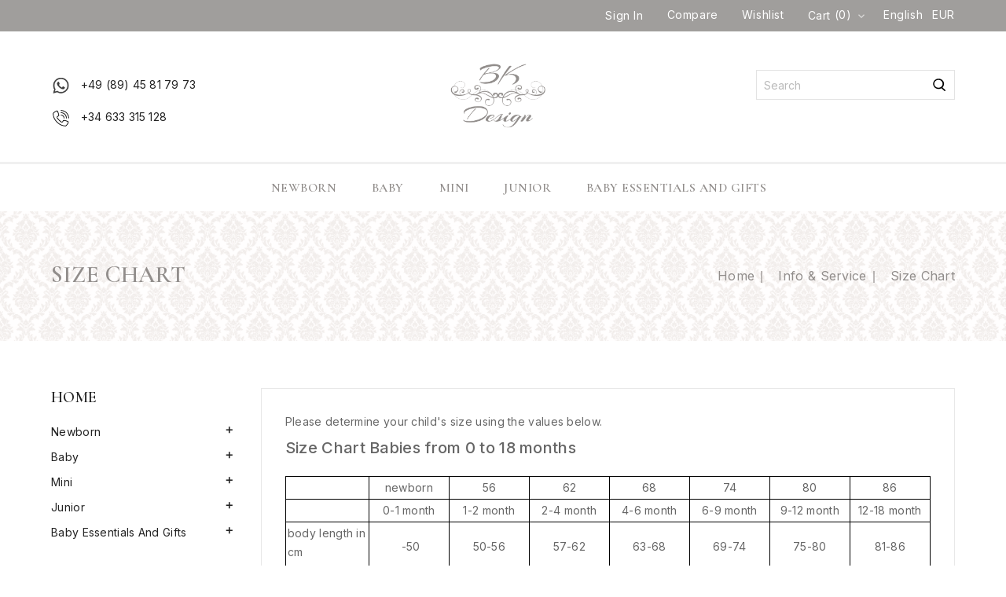

--- FILE ---
content_type: text/html; charset=utf-8
request_url: https://bkdesigns.de/en/content/11-size-chart
body_size: 11771
content:
<!doctype html>

<html lang="en">



  <head>

    

      
<meta charset="utf-8">


<meta http-equiv="x-ua-compatible" content="ie=edge">



  <title>Size Chart</title>
  <meta name="description" content="">
  <meta name="keywords" content="size chart babies, size chart kids">
      
                  <link rel="alternate" href="https://bkdesigns.de/es/content/11-tallas" hreflang="es">
                  <link rel="alternate" href="https://bkdesigns.de/de/content/11-groessentabelle-babys-kinder" hreflang="de-de">
                  <link rel="alternate" href="https://bkdesigns.de/en/content/11-size-chart" hreflang="en-us">
        
  
  
    <script type="application/ld+json">
  {
    "@context": "https://schema.org",
    "@type": "Organization",
    "name" : "BK Design - Ihr Onlineshop für Taufmode und Kindertrachten",
    "url" : "https://bkdesigns.de/en/",
        "logo": {
      "@type": "ImageObject",
        "url":"https://bkdesigns.de/img/logo-1663757706.jpg"
    }
      }
</script>

<script type="application/ld+json">
  {
    "@context": "https://schema.org",
    "@type": "WebPage",
    "isPartOf": {
      "@type": "WebSite",
      "url":  "https://bkdesigns.de/en/",
      "name": "BK Design - Ihr Onlineshop für Taufmode und Kindertrachten"
    },
    "name": "Size Chart",
    "url":  "https://bkdesigns.de/en/content/11-size-chart"
  }
</script>


  <script type="application/ld+json">
    {
      "@context": "https://schema.org",
      "@type": "BreadcrumbList",
      "itemListElement": [
                      {
              "@type": "ListItem",
              "position": 1,
              "name": "Home",
              "item": "https://bkdesigns.de/en/"
              },                    {
              "@type": "ListItem",
              "position": 2,
              "name": "Info &amp; Service",
              "item": "https://bkdesigns.de/en/content/category/2-info-service"
              },                    {
              "@type": "ListItem",
              "position": 3,
              "name": "Size Chart",
              "item": "https://bkdesigns.de/en/content/11-size-chart"
              }              ]
          }
  </script>
  
  
  
  
  
    
  

  
    <meta property="og:title" content="Size Chart" />
    <meta property="og:description" content="" />
    <meta property="og:url" content="https://bkdesigns.de/en/content/11-size-chart" />
    <meta property="og:site_name" content="BK Design - Ihr Onlineshop für Taufmode und Kindertrachten" />
    <meta property="og:type" content="website" />    



<meta name="viewport" content="width=device-width, initial-scale=1">



<link rel="icon" type="image/vnd.microsoft.icon" href="https://bkdesigns.de/img/favicon.ico?1663757706">
<link rel="shortcut icon" type="image/x-icon" href="https://bkdesigns.de/img/favicon.ico?1663757706">

<!-- Templatemela added -->
<link rel="preconnect" href="https://fonts.gstatic.com">
<link href="https://fonts.googleapis.com/css2?family=Playfair+Display:ital,wght@0,400;0,500;0,600;0,700;1,400;1,500;1,600&display=swap" rel="stylesheet">
<link rel="preconnect" href="https://fonts.googleapis.com">
<link rel="preconnect" href="https://fonts.gstatic.com" crossorigin>
<!-- <link href="https://fonts.googleapis.com/css2?family=Yantramanav:wght@100;300;400;500;700;900&display=swap" rel="stylesheet">
<link rel="preconnect" href="https://fonts.googleapis.com">
<link rel="preconnect" href="https://fonts.gstatic.com" crossorigin> -->
<link href="https://fonts.googleapis.com/css2?family=Cormorant+Garamond:wght@300;400;500;600;700&display=swap" rel="stylesheet">
<link rel="preconnect" href="https://fonts.googleapis.com">
<link rel="preconnect" href="https://fonts.gstatic.com" crossorigin>
<link href="https://fonts.googleapis.com/css2?family=Inter:wght@100;300;400;500;600;700;800&display=swap" rel="stylesheet">  


    <link rel="stylesheet" href="https://bkdesigns.de/themes/PRSADD344/assets/css/theme.css" type="text/css" media="all">
  <link rel="stylesheet" href="https://bkdesigns.de/themes/PRSADD344/assets/css/font-awesome.css" type="text/css" media="all">
  <link rel="stylesheet" href="https://bkdesigns.de/modules/blockreassurance/views/dist/front.css" type="text/css" media="all">
  <link rel="stylesheet" href="https://bkdesigns.de/themes/PRSADD344/modules/ps_searchbar/ps_searchbar.css" type="text/css" media="all">
  <link rel="stylesheet" href="https://bkdesigns.de/modules/paypal/views/css/paypal_fo.css" type="text/css" media="all">
  <link rel="stylesheet" href="https://bkdesigns.de/js/jquery/ui/themes/base/minified/jquery-ui.min.css" type="text/css" media="all">
  <link rel="stylesheet" href="https://bkdesigns.de/js/jquery/ui/themes/base/minified/jquery.ui.theme.min.css" type="text/css" media="all">
  <link rel="stylesheet" href="https://bkdesigns.de/modules/tm_imageslider/views/css/flexslider.css" type="text/css" media="all">
  <link rel="stylesheet" href="https://bkdesigns.de/themes/PRSADD344/assets/css/custom.css" type="text/css" media="all">


<script type="text/javascript" src="https://bkdesigns.de/themes/PRSADD344/assets/js/parascroll.js"></script>

  

  <script type="text/javascript">
        var prestashop = {"cart":{"products":[],"totals":{"total":{"type":"total","label":"Total","amount":0,"value":"\u20ac0.00"},"total_including_tax":{"type":"total","label":"Total (tax incl.)","amount":0,"value":"\u20ac0.00"},"total_excluding_tax":{"type":"total","label":"Total (tax excl.)","amount":0,"value":"\u20ac0.00"}},"subtotals":{"products":{"type":"products","label":"Subtotal","amount":0,"value":"\u20ac0.00"},"discounts":null,"shipping":{"type":"shipping","label":"Shipping","amount":0,"value":""},"tax":null},"products_count":0,"summary_string":"0 items","vouchers":{"allowed":0,"added":[]},"discounts":[],"minimalPurchase":0,"minimalPurchaseRequired":""},"currency":{"id":1,"name":"Euro","iso_code":"EUR","iso_code_num":"978","sign":"\u20ac"},"customer":{"lastname":null,"firstname":null,"email":null,"birthday":null,"newsletter":null,"newsletter_date_add":null,"optin":null,"website":null,"company":null,"siret":null,"ape":null,"is_logged":false,"gender":{"type":null,"name":null},"addresses":[]},"language":{"name":"English","iso_code":"en","locale":"en-US","language_code":"en-us","is_rtl":"0","date_format_lite":"Y-m-d","date_format_full":"Y-m-d H:i:s","id":3},"page":{"title":"","canonical":null,"meta":{"title":"Size Chart","description":"","keywords":"size chart babies, size chart kids","robots":"index"},"page_name":"cms","body_classes":{"lang-en":true,"lang-rtl":false,"country-ES":true,"currency-EUR":true,"layout-left-column":true,"page-cms":true,"tax-display-enabled":true,"cms-id-11":true},"admin_notifications":[]},"shop":{"name":"BK Design - Ihr Onlineshop f\u00fcr Taufmode und Kindertrachten","logo":"https:\/\/bkdesigns.de\/img\/logo-1663757706.jpg","stores_icon":"https:\/\/bkdesigns.de\/img\/logo_stores.png","favicon":"https:\/\/bkdesigns.de\/img\/favicon.ico"},"urls":{"base_url":"https:\/\/bkdesigns.de\/","current_url":"https:\/\/bkdesigns.de\/en\/content\/11-size-chart","shop_domain_url":"https:\/\/bkdesigns.de","img_ps_url":"https:\/\/bkdesigns.de\/img\/","img_cat_url":"https:\/\/bkdesigns.de\/img\/c\/","img_lang_url":"https:\/\/bkdesigns.de\/img\/l\/","img_prod_url":"https:\/\/bkdesigns.de\/img\/p\/","img_manu_url":"https:\/\/bkdesigns.de\/img\/m\/","img_sup_url":"https:\/\/bkdesigns.de\/img\/su\/","img_ship_url":"https:\/\/bkdesigns.de\/img\/s\/","img_store_url":"https:\/\/bkdesigns.de\/img\/st\/","img_col_url":"https:\/\/bkdesigns.de\/img\/co\/","img_url":"https:\/\/bkdesigns.de\/themes\/PRSADD344\/assets\/img\/","css_url":"https:\/\/bkdesigns.de\/themes\/PRSADD344\/assets\/css\/","js_url":"https:\/\/bkdesigns.de\/themes\/PRSADD344\/assets\/js\/","pic_url":"https:\/\/bkdesigns.de\/upload\/","pages":{"address":"https:\/\/bkdesigns.de\/en\/adresse","addresses":"https:\/\/bkdesigns.de\/en\/adressen","authentication":"https:\/\/bkdesigns.de\/en\/authentifizierung","cart":"https:\/\/bkdesigns.de\/en\/warenkorb","category":"https:\/\/bkdesigns.de\/en\/index.php?controller=category","cms":"https:\/\/bkdesigns.de\/en\/index.php?controller=cms","contact":"https:\/\/bkdesigns.de\/en\/kontaktieren-sie-uns","discount":"https:\/\/bkdesigns.de\/en\/discount","guest_tracking":"https:\/\/bkdesigns.de\/en\/auftragsverfolgung-gast","history":"https:\/\/bkdesigns.de\/en\/bestellungsverlauf","identity":"https:\/\/bkdesigns.de\/en\/kennung","index":"https:\/\/bkdesigns.de\/en\/","my_account":"https:\/\/bkdesigns.de\/en\/mein-Konto","order_confirmation":"https:\/\/bkdesigns.de\/en\/bestellbestatigung","order_detail":"https:\/\/bkdesigns.de\/en\/index.php?controller=order-detail","order_follow":"https:\/\/bkdesigns.de\/en\/bestellungsverfolgung","order":"https:\/\/bkdesigns.de\/en\/bestellung","order_return":"https:\/\/bkdesigns.de\/en\/index.php?controller=order-return","order_slip":"https:\/\/bkdesigns.de\/en\/bestellschein","pagenotfound":"https:\/\/bkdesigns.de\/en\/seite-nicht-gefunden","password":"https:\/\/bkdesigns.de\/en\/kennwort-wiederherstellung","pdf_invoice":"https:\/\/bkdesigns.de\/en\/index.php?controller=pdf-invoice","pdf_order_return":"https:\/\/bkdesigns.de\/en\/index.php?controller=pdf-order-return","pdf_order_slip":"https:\/\/bkdesigns.de\/en\/index.php?controller=pdf-order-slip","prices_drop":"https:\/\/bkdesigns.de\/en\/angebote","product":"https:\/\/bkdesigns.de\/en\/index.php?controller=product","search":"https:\/\/bkdesigns.de\/en\/suche","sitemap":"https:\/\/bkdesigns.de\/en\/sitemap","stores":"https:\/\/bkdesigns.de\/en\/shops","supplier":"https:\/\/bkdesigns.de\/en\/zulieferer","register":"https:\/\/bkdesigns.de\/en\/authentifizierung?create_account=1","order_login":"https:\/\/bkdesigns.de\/en\/bestellung?login=1"},"alternative_langs":{"es":"https:\/\/bkdesigns.de\/es\/content\/11-tallas","de-de":"https:\/\/bkdesigns.de\/de\/content\/11-groessentabelle-babys-kinder","en-us":"https:\/\/bkdesigns.de\/en\/content\/11-size-chart"},"theme_assets":"\/themes\/PRSADD344\/assets\/","actions":{"logout":"https:\/\/bkdesigns.de\/en\/?mylogout="},"no_picture_image":{"bySize":{"cart_default":{"url":"https:\/\/bkdesigns.de\/img\/p\/en-default-cart_default.jpg","width":80,"height":103},"model_default":{"url":"https:\/\/bkdesigns.de\/img\/p\/en-default-model_default.jpg","width":98,"height":122},"small_default":{"url":"https:\/\/bkdesigns.de\/img\/p\/en-default-small_default.jpg","width":98,"height":126},"featured_products":{"url":"https:\/\/bkdesigns.de\/img\/p\/en-default-featured_products.jpg","width":426,"height":532},"home_default":{"url":"https:\/\/bkdesigns.de\/img\/p\/en-default-home_default.jpg","width":426,"height":532},"medium_default":{"url":"https:\/\/bkdesigns.de\/img\/p\/en-default-medium_default.jpg","width":452,"height":581},"large_default":{"url":"https:\/\/bkdesigns.de\/img\/p\/en-default-large_default.jpg","width":801,"height":1000}},"small":{"url":"https:\/\/bkdesigns.de\/img\/p\/en-default-cart_default.jpg","width":80,"height":103},"medium":{"url":"https:\/\/bkdesigns.de\/img\/p\/en-default-featured_products.jpg","width":426,"height":532},"large":{"url":"https:\/\/bkdesigns.de\/img\/p\/en-default-large_default.jpg","width":801,"height":1000},"legend":""}},"configuration":{"display_taxes_label":true,"display_prices_tax_incl":true,"is_catalog":false,"show_prices":true,"opt_in":{"partner":true},"quantity_discount":{"type":"discount","label":"Unit discount"},"voucher_enabled":0,"return_enabled":0},"field_required":[],"breadcrumb":{"links":[{"title":"Home","url":"https:\/\/bkdesigns.de\/en\/"},{"title":"Info & Service","url":"https:\/\/bkdesigns.de\/en\/content\/category\/2-info-service"},{"title":"Size Chart","url":"https:\/\/bkdesigns.de\/en\/content\/11-size-chart"}],"count":3},"link":{"protocol_link":"https:\/\/","protocol_content":"https:\/\/"},"time":1769515574,"static_token":"15361336fe6ff680613b23655f628d69","token":"493c68c98a85eba974a631d2b80d38a5","debug":false};
        var prestashopFacebookAjaxController = "https:\/\/bkdesigns.de\/en\/module\/ps_facebook\/Ajax";
        var psemailsubscription_subscription = "https:\/\/bkdesigns.de\/en\/module\/ps_emailsubscription\/subscription";
        var psr_icon_color = "#A09E9C";
      </script>



  

<script type="text/javascript">
	(window.gaDevIds=window.gaDevIds||[]).push('d6YPbH');
	(function(i,s,o,g,r,a,m){i['GoogleAnalyticsObject']=r;i[r]=i[r]||function(){
	(i[r].q=i[r].q||[]).push(arguments)},i[r].l=1*new Date();a=s.createElement(o),
	m=s.getElementsByTagName(o)[0];a.async=1;a.src=g;m.parentNode.insertBefore(a,m)
	})(window,document,'script','https://www.google-analytics.com/analytics.js','ga');

            ga('create', 'UA-27458775-2', 'auto');
                        ga('send', 'pageview');
    
    ga('require', 'ec');
</script>







<script src="https://kit.fontawesome.com/7c9d14a1a5.js" crossorigin="anonymous"></script>
<script src="https://code.jquery.com/jquery-3.6.1.min.js" integrity="sha256-o88AwQnZB+VDvE9tvIXrMQaPlFFSUTR+nldQm1LuPXQ=" crossorigin="anonymous"></script>
<script>
  $(document).ready(function(){
    var pathname = window.location.pathname;
    if(pathname.indexOf("/en/") > -1){
      $(".aleman").css("display", "none");
      $(".spanish").css("display", "none");
      $(".ingles").css("display", "block");

      $(".copyright a").attr("href", "https://bkdesigns.de/en/");
    }else if(pathname.indexOf("/es/") > -1){
      $(".aleman").css("display", "none");
      $(".spanish").css("display", "block");
      $(".ingles").css("display", "none");

      $(".copyright a").attr("href", "https://bkdesigns.de/es/");
    }else if(pathname.indexOf("/de/") > -1){
      $(".aleman").css("display", "block");
      $(".spanish").css("display", "none");
      $(".ingles").css("display", "none");

      $(".copyright a").attr("href", "https://bkdesigns.de/de/");
    }

    // $(".language-selector .dropdown-menu li a").eq(0).attr("href", "https://bkdesigns.de/es/");
    // $(".language-selector .dropdown-menu li a").eq(1).attr("href", "https://bkdesigns.de/de/");
    // $(".language-selector .dropdown-menu li a").eq(2).attr("href", "https://bkdesigns.de/en/");

    // $(".language-selector .link option").eq(0).attr("vale", "https://bkdesigns.de/es/");
    // $(".language-selector .link option").eq(1).attr("value", "https://bkdesigns.de/de/");
    // $(".language-selector .link option").eq(2).attr("value", "https://bkdesigns.de/en/");

    $(".social-sharing .facebook a").attr("href", "https://www.facebook.com/BK-Design-291668307514071/");
    $(".social-sharing .twitter a").attr("href", "https://twitter.com/bkdesign_de");
    $(".social-sharing .pinterest a").attr("href", "https://de.pinterest.com/bkdesign/");
    
  });
</script>


<!-- Google tag (gtag.js) -->
<script async src="https://www.googletagmanager.com/gtag/js?id=UA-27458775-2"></script>
<script>
  window.dataLayer = window.dataLayer || [];
  function gtag(){dataLayer.push(arguments);}
  gtag('js', new Date());

  gtag('config', 'UA-27458775-2');
</script>

    

  </head>



  <body id="cms" class="lang-en country-es currency-eur layout-left-column page-cms tax-display-enabled cms-id-11">

      
      <!-- Google Tag Manager (noscript) -->
      <noscript><iframe src="https://www.googletagmanager.com/ns.html?id=GTM-WMCBQJN"
      height="0" width="0" style="display:none;visibility:hidden"></iframe></noscript>
      <!-- End Google Tag Manager (noscript) -->
      

    

    

    



    <main id="page">

      

        
      

      <header id="header">

        

          

  <div class="header-banner">
    
  </div>



<nav class="header-nav">
	<div class="container">
       <div class="header_inner"> 
		<div class="hidden-md-down">
			<div class="left-nav">
			
				<div id="tmnavcmsblock">
  <div class="contact_description"> </div>
</div>

				
			</div>
			<div class="left-center">
			
				
				
			</div>
			<div class="right-nav">
			    
				<div id="_desktop_user_info">
	<div class="tm_userinfotitle"></div>
  
  <ul class="user-info">
          <a
        href="https://bkdesigns.de/en/mein-Konto"
        title="Log in to your customer account"
        rel="nofollow"
      >
        <i class="material-icons">&#xe899;</i>
        <span class="hidden-md-down">Sign in</span>
      </a>
      
        <div class="head-compare">
			      	<a class="ap-btn-compare dropdown-item" href="//bkdesigns.de/en/module/stfeature/productscompare"
				        title="Compare"
				        rel="nofollow">
			        	<i class="material-icons">&#xE863;</i>
				        <span>Compare</span>
				 		<!-- <span class="ap-total-compare ap-total"></span> -->
			      	</a>
			    </div>
				<div class="head-wishlist">
			      <a
			        class="ap-btn-wishlist dropdown-item"
			        href="//bkdesigns.de/en/module/stfeature/mywishlist"
			        title="Wishlist"
			        rel="nofollow"
			      >
			        <i class="material-icons">&#xE87E;</i>
			        <span>Wishlist</span>
			<!-- <span class="ap-total-wishlist ap-total"></span> -->
			      </a>
			    </div>
    </div>
    <div class="head-compare">
			      	<a class="ap-btn-compare dropdown-item" href="//bkdesigns.de/en/module/stfeature/productscompare"
				        title="Compare"
				        rel="nofollow">
			        	<i class="material-icons">&#xE863;</i>
				        <span>Compare</span>
				 		<!-- <span class="ap-total-compare ap-total"></span> -->
			      	</a>
			    </div>
				<div class="head-wishlist">
			      <a
			        class="ap-btn-wishlist dropdown-item"
			        href="//bkdesigns.de/en/module/stfeature/mywishlist"
			        title="Wishlist"
			        rel="nofollow"
			      >
			        <i class="material-icons">&#xE87E;</i>
			        <span>Wishlist</span>
			<!-- <span class="ap-total-wishlist ap-total"></span> -->
			      </a>
			    </div>
 <div id="_desktop_cart">
  <div class="blockcart cart-preview inactive" data-refresh-url="//bkdesigns.de/en/module/ps_shoppingcart/ajax">
    <div class="header blockcart-header dropdown js-dropdown">
	 
		<a class="blockcart_content" rel="nofollow" href="//bkdesigns.de/en/warenkorb?action=show" > 
			<div class="cartdiv"></div>
			
			<div class="dash">-</div>
			<span class="value">€0.00</span>
			<span class="hidden-md-down cart-text">Cart</span>
			<span class="cart-products-count">(0)</span>
			<i class="material-icons expand-more">&#xE313;</i>
		</a>
		 		
	      </div>
  </div>
</div>
<div id="_desktop_language_selector">

  <div class="language-selector-wrapper">

    <!--<span class="hidden-md-up">Language:</span>-->

    <div class="language-selector dropdown js-dropdown">

      <span class="expand-more hidden-md-down" data-toggle="dropdown">English</span>

      <a data-target="#" data-toggle="dropdown" aria-haspopup="true" aria-expanded="false" class="hidden-md-down">

        <i class="material-icons expand-more">&#xE313;</i>

      </a>

      <ul class="dropdown-menu hidden-md-down"  aria-labelledby="language-selector-label">

                  <!-- Array
(
    [id_lang] => 1
    [name] => Español (Spanish)
    [active] => 1
    [iso_code] => es
    [language_code] => es
    [locale] => es-ES
    [date_format_lite] => d/m/Y
    [date_format_full] => d/m/Y H:i:s
    [is_rtl] => 0
    [id_shop] => 1
    [shops] => Array
        (
            [1] => 1
        )

    [name_simple] => Español
)
1 -->
          <li >

            <!-- <a href="https://bkdesigns.de/es/content/11-tallas" class="dropdown-item">Español</a> -->
            <a href="https://bkdesigns.de/es/" class="dropdown-item">Español</a>

          </li>

                  <!-- Array
(
    [id_lang] => 2
    [name] => Deutsch (German)
    [active] => 1
    [iso_code] => de
    [language_code] => de-de
    [locale] => de-DE
    [date_format_lite] => d.m.Y
    [date_format_full] => d.m.Y H:i:s
    [is_rtl] => 0
    [id_shop] => 1
    [shops] => Array
        (
            [1] => 1
        )

    [name_simple] => Deutsch
)
1 -->
          <li >

            <!-- <a href="https://bkdesigns.de/de/content/11-groessentabelle-babys-kinder" class="dropdown-item">Deutsch</a> -->
            <a href="https://bkdesigns.de/de/" class="dropdown-item">Deutsch</a>

          </li>

                  <!-- Array
(
    [id_lang] => 3
    [name] => English
    [active] => 1
    [iso_code] => en
    [language_code] => en-us
    [locale] => en-US
    [date_format_lite] => Y-m-d
    [date_format_full] => Y-m-d H:i:s
    [is_rtl] => 0
    [id_shop] => 1
    [shops] => Array
        (
            [1] => 1
        )

    [name_simple] => English
)
1 -->
          <li  class="current" >

            <!-- <a href="https://bkdesigns.de/en/content/11-size-chart" class="dropdown-item">English</a> -->
            <a href="https://bkdesigns.de/en/" class="dropdown-item">English</a>

          </li>

        
      </ul>

      <select class="link hidden-lg-up"  aria-labelledby="language-selector-label">

        
          <!-- <option value="https://bkdesigns.de/es/content/11-tallas">Español</option> -->

          <option value="https://bkdesigns.de/es/">Español</option>

        
          <!-- <option value="https://bkdesigns.de/de/content/11-groessentabelle-babys-kinder">Deutsch</option> -->

          <option value="https://bkdesigns.de/de/">Deutsch</option>

        
          <!-- <option value="https://bkdesigns.de/en/content/11-size-chart" selected="selected">English</option> -->

          <option value="https://bkdesigns.de/en/" selected="selected">English</option>

        
      </select>

    </div>

  </div>

</div>

<div id="_desktop_currency_selector">
  <div class="currency-selector dropdown js-dropdown">
    <!--<span>Currency:</span>-->
    <span class="expand-more _gray-darker hidden-md-down" data-toggle="dropdown">EUR</span>
    <a data-target="#" data-toggle="dropdown" aria-haspopup="true" aria-expanded="false" class="hidden-md-down">
      <i class="material-icons expand-more">&#xE313;</i>
    </a>
    <ul class="dropdown-menu hidden-md-down" aria-labelledby="currency-selector-label">
              <li  class="current" >
          <a title="Euro" rel="nofollow" href="https://bkdesigns.de/en/content/11-size-chart?SubmitCurrency=1&amp;id_currency=1" class="dropdown-item">EUR</a>
        </li>
              <li >
          <a title="US Dollar" rel="nofollow" href="https://bkdesigns.de/en/content/11-size-chart?SubmitCurrency=1&amp;id_currency=2" class="dropdown-item">USD</a>
        </li>
          </ul>
    <select class="link hidden-lg-up" aria-labelledby="currency-selector-label">
              <option value="https://bkdesigns.de/en/content/11-size-chart?SubmitCurrency=1&amp;id_currency=1" selected="selected">EUR</option>
              <option value="https://bkdesigns.de/en/content/11-size-chart?SubmitCurrency=1&amp;id_currency=2">USD</option>
          </select>
  </div>
</div>
			
			</div>
		</div>
		
			<div class="hidden-lg-up text-xs-center mobile container">
		
			  	<div class="container menu-container">
				    <div class="menu-icon">
				     <div class="cat-title"> <i class="material-icons menu-open">&#xE5D2;</i></div>
				    </div>
			</div>

			<div class="top-logo" id="_mobile_logo"></div>
			<div class="pull-xs-right" id="_mobile_cart"></div>
			<div class="pull-xs-right" id="_mobile_user_info"></div>
			<div class="clearfix"></div>
		</div>
        </div>
	</div>
</nav>



	<div class="header-top">
		<div class="container">
			<div class="header_logo hidden-md-down" id="_desktop_logo">
													 <a href="https://bkdesigns.de/en/">
    <img
      class="logo"
      src="https://bkdesigns.de/img/logo-1663757706.jpg"
      alt="BK Design - Ihr Onlineshop für Taufmode und Kindertrachten"
      loading="lazy"
      width="1276"
      height="661">
  </a>
            							</div>
			
			<!-- Block search module TOP -->
<div id="search_widget" class="col-lg-4 col-md-5 col-sm-12 search-widget" data-search-controller-url="//bkdesigns.de/en/suche">
		<span class="search_button"></span>
	<div class="searchtoggle">
	<form method="get" action="//bkdesigns.de/en/suche">
		<input type="hidden" name="controller" value="search">
		<input type="text" name="s" value="" placeholder="Search">
		<button type="submit">
<!-- 	<i class="material-icons search">&#xE8B6;</i>  -->
		</button>
	</form>
</div>
</div>
 
<div id="tmnav1cmsblock">
  <div id="tmcmsinfo_block1">
<div class="service-right whatsapp">
<div class="title">+49 (89) 45 81 79 73</div>
</div>
<br /><div class="service-right">
<div class="title">+34 633 315 128</div>
</div>
</div>
</div>

			
			<div id="mobile_top_menu_wrapper" class="hidden-lg-up">
				<div class="mobile-menu-inner">
			        <div class="menu-icon">
			       		<div class="cat-title title2">   <i class="material-icons menu-close">&#xE5CD;</i> </div>
					</div>
						<div class="js-top-menu mobile" id="_mobile_top_menu"></div>
						<div id="_mobile_currency_selector"></div>
						<div id="_mobile_language_selector"></div>
						<div id="_mobile_contact_link"></div>
				</div>
			</div>
			
		</div>
			
	</div>
	<div class="nav-container">
  

<div class="menu col-lg-8 col-md-7 js-top-menu position-static hidden-md-down" id="_desktop_top_menu">
    
          <ul class="top-menu" id="top-menu" data-depth="0">
                    <li class="category" id="category-12">
                          <a
                class="dropdown-item"
                href="https://bkdesigns.de/en/12-newborn" data-depth="0"
                              >
                                                                      <span class="pull-xs-right hidden-lg-up">
                    <span data-target="#top_sub_menu_11938" data-toggle="collapse" class="navbar-toggler collapse-icons">
                      <i class="material-icons add">&#xE313;</i>
                      <i class="material-icons remove">&#xE316;</i>
                    </span>
                  </span>
                                Newborn
              </a>
                            <div  class="popover sub-menu js-sub-menu collapse" id="top_sub_menu_11938">
                
          <ul class="top-menu"  data-depth="1">
                    <li class="category" id="category-72">
                          <a
                class="dropdown-item dropdown-submenu"
                href="https://bkdesigns.de/en/72-boys" data-depth="1"
                              >
                                                                      <span class="pull-xs-right hidden-lg-up">
                    <span data-target="#top_sub_menu_9001" data-toggle="collapse" class="navbar-toggler collapse-icons">
                      <i class="material-icons add">&#xE313;</i>
                      <i class="material-icons remove">&#xE316;</i>
                    </span>
                  </span>
                                Boys
              </a>
                            <div  class="collapse" id="top_sub_menu_9001">
                
          <ul class="top-menu"  data-depth="2">
                    <li class="category" id="category-84">
                          <a
                class="dropdown-item"
                href="https://bkdesigns.de/en/84-my-first-wardrobe" data-depth="2"
                              >
                                My First Wardrobe
              </a>
                          </li>
                    <li class="category" id="category-87">
                          <a
                class="dropdown-item"
                href="https://bkdesigns.de/en/87-taufe" data-depth="2"
                              >
                                                                      <span class="pull-xs-right hidden-lg-up">
                    <span data-target="#top_sub_menu_9499" data-toggle="collapse" class="navbar-toggler collapse-icons">
                      <i class="material-icons add">&#xE313;</i>
                      <i class="material-icons remove">&#xE316;</i>
                    </span>
                  </span>
                                Taufe
              </a>
                            <div  class="collapse" id="top_sub_menu_9499">
                
          <ul class="top-menu"  data-depth="3">
                    <li class="category" id="category-90">
                          <a
                class="dropdown-item"
                href="https://bkdesigns.de/en/90-traditional-christening-gowns" data-depth="3"
                              >
                                Traditional Christening Gowns
              </a>
                          </li>
                    <li class="category" id="category-91">
                          <a
                class="dropdown-item"
                href="https://bkdesigns.de/en/91-taufanzug" data-depth="3"
                              >
                                Taufanzug
              </a>
                          </li>
              </ul>
    
				<div class="menu-banners">
				  				</div>
              </div>
                          </li>
                    <li class="category" id="category-92">
                          <a
                class="dropdown-item"
                href="https://bkdesigns.de/en/92-new-collection-fall-winter-" data-depth="2"
                              >
                                New Collection Fall Winter
              </a>
                          </li>
              </ul>
    
				<div class="menu-banners">
				  				</div>
              </div>
                          </li>
                    <li class="category" id="category-73">
                          <a
                class="dropdown-item dropdown-submenu"
                href="https://bkdesigns.de/en/73-girls" data-depth="1"
                              >
                                                                      <span class="pull-xs-right hidden-lg-up">
                    <span data-target="#top_sub_menu_58869" data-toggle="collapse" class="navbar-toggler collapse-icons">
                      <i class="material-icons add">&#xE313;</i>
                      <i class="material-icons remove">&#xE316;</i>
                    </span>
                  </span>
                                Girls
              </a>
                            <div  class="collapse" id="top_sub_menu_58869">
                
          <ul class="top-menu"  data-depth="2">
                    <li class="category" id="category-86">
                          <a
                class="dropdown-item"
                href="https://bkdesigns.de/en/86-my-first-wardrobe" data-depth="2"
                              >
                                My First Wardrobe
              </a>
                          </li>
                    <li class="category" id="category-85">
                          <a
                class="dropdown-item"
                href="https://bkdesigns.de/en/85-christening" data-depth="2"
                              >
                                Christening
              </a>
                          </li>
                    <li class="category" id="category-89">
                          <a
                class="dropdown-item"
                href="https://bkdesigns.de/en/89-dirndl-and-traditional-costumes" data-depth="2"
                              >
                                Dirndl and traditional costumes
              </a>
                          </li>
              </ul>
    
				<div class="menu-banners">
				  				</div>
              </div>
                          </li>
              </ul>
    
				<div class="menu-banners">
				  				</div>
              </div>
                          </li>
                    <li class="category" id="category-15">
                          <a
                class="dropdown-item"
                href="https://bkdesigns.de/en/15-baby" data-depth="0"
                              >
                                                                      <span class="pull-xs-right hidden-lg-up">
                    <span data-target="#top_sub_menu_66902" data-toggle="collapse" class="navbar-toggler collapse-icons">
                      <i class="material-icons add">&#xE313;</i>
                      <i class="material-icons remove">&#xE316;</i>
                    </span>
                  </span>
                                Baby
              </a>
                            <div  class="popover sub-menu js-sub-menu collapse" id="top_sub_menu_66902">
                
          <ul class="top-menu"  data-depth="1">
                    <li class="category" id="category-74">
                          <a
                class="dropdown-item dropdown-submenu"
                href="https://bkdesigns.de/en/74-jungen" data-depth="1"
                              >
                                                                      <span class="pull-xs-right hidden-lg-up">
                    <span data-target="#top_sub_menu_40492" data-toggle="collapse" class="navbar-toggler collapse-icons">
                      <i class="material-icons add">&#xE313;</i>
                      <i class="material-icons remove">&#xE316;</i>
                    </span>
                  </span>
                                Jungen
              </a>
                            <div  class="collapse" id="top_sub_menu_40492">
                
          <ul class="top-menu"  data-depth="2">
                    <li class="category" id="category-95">
                          <a
                class="dropdown-item"
                href="https://bkdesigns.de/en/95-traditionelle-taufkleider" data-depth="2"
                              >
                                                                      <span class="pull-xs-right hidden-lg-up">
                    <span data-target="#top_sub_menu_10041" data-toggle="collapse" class="navbar-toggler collapse-icons">
                      <i class="material-icons add">&#xE313;</i>
                      <i class="material-icons remove">&#xE316;</i>
                    </span>
                  </span>
                                Traditionelle Taufkleider
              </a>
                            <div  class="collapse" id="top_sub_menu_10041">
                
          <ul class="top-menu"  data-depth="3">
                    <li class="category" id="category-96">
                          <a
                class="dropdown-item"
                href="https://bkdesigns.de/en/96-traditionelle-taufkleider" data-depth="3"
                              >
                                Traditionelle Taufkleider
              </a>
                          </li>
                    <li class="category" id="category-97">
                          <a
                class="dropdown-item"
                href="https://bkdesigns.de/en/97-taufanzug" data-depth="3"
                              >
                                Taufanzug
              </a>
                          </li>
                    <li class="category" id="category-159">
                          <a
                class="dropdown-item"
                href="https://bkdesigns.de/en/159-bonetts-and-caps" data-depth="3"
                              >
                                Bonetts and Caps
              </a>
                          </li>
                    <li class="category" id="category-160">
                          <a
                class="dropdown-item"
                href="https://bkdesigns.de/en/160-accesoirs-for-baptism" data-depth="3"
                              >
                                Accesoirs for Baptism
              </a>
                          </li>
                    <li class="category" id="category-161">
                          <a
                class="dropdown-item"
                href="https://bkdesigns.de/en/161-christening-sweater-coats" data-depth="3"
                              >
                                Christening Sweater &amp; Coats
              </a>
                          </li>
              </ul>
    
				<div class="menu-banners">
				  				</div>
              </div>
                          </li>
                    <li class="category" id="category-98">
                          <a
                class="dropdown-item"
                href="https://bkdesigns.de/en/98-trachtenmode" data-depth="2"
                              >
                                Trachtenmode
              </a>
                          </li>
                    <li class="category" id="category-99">
                          <a
                class="dropdown-item"
                href="https://bkdesigns.de/en/99--neue-kollektion-fruehling-sommer-" data-depth="2"
                              >
                                Neue Kollektion Frühling Sommer
              </a>
                          </li>
              </ul>
    
				<div class="menu-banners">
				  				</div>
              </div>
                          </li>
                    <li class="category" id="category-75">
                          <a
                class="dropdown-item dropdown-submenu"
                href="https://bkdesigns.de/en/75-maedchen" data-depth="1"
                              >
                                                                      <span class="pull-xs-right hidden-lg-up">
                    <span data-target="#top_sub_menu_49776" data-toggle="collapse" class="navbar-toggler collapse-icons">
                      <i class="material-icons add">&#xE313;</i>
                      <i class="material-icons remove">&#xE316;</i>
                    </span>
                  </span>
                                Mädchen
              </a>
                            <div  class="collapse" id="top_sub_menu_49776">
                
          <ul class="top-menu"  data-depth="2">
                    <li class="category" id="category-104">
                          <a
                class="dropdown-item"
                href="https://bkdesigns.de/en/104-baptism" data-depth="2"
                              >
                                                                      <span class="pull-xs-right hidden-lg-up">
                    <span data-target="#top_sub_menu_74347" data-toggle="collapse" class="navbar-toggler collapse-icons">
                      <i class="material-icons add">&#xE313;</i>
                      <i class="material-icons remove">&#xE316;</i>
                    </span>
                  </span>
                                Baptism
              </a>
                            <div  class="collapse" id="top_sub_menu_74347">
                
          <ul class="top-menu"  data-depth="3">
                    <li class="category" id="category-111">
                          <a
                class="dropdown-item"
                href="https://bkdesigns.de/en/111-traditional-christening-gowns" data-depth="3"
                              >
                                Traditional Christening Gowns
              </a>
                          </li>
                    <li class="category" id="category-112">
                          <a
                class="dropdown-item"
                href="https://bkdesigns.de/en/112-christening-dresses" data-depth="3"
                              >
                                Christening Dresses
              </a>
                          </li>
                    <li class="category" id="category-157">
                          <a
                class="dropdown-item"
                href="https://bkdesigns.de/en/157-bonetts-caps-headbands" data-depth="3"
                              >
                                Bonetts Caps &amp; Headbands
              </a>
                          </li>
                    <li class="category" id="category-156">
                          <a
                class="dropdown-item"
                href="https://bkdesigns.de/en/156-accesoirs-fuer-die-taufe" data-depth="3"
                              >
                                Accesoirs für die Taufe
              </a>
                          </li>
                    <li class="category" id="category-158">
                          <a
                class="dropdown-item"
                href="https://bkdesigns.de/en/158-christening-sweater-coats" data-depth="3"
                              >
                                Christening Sweater &amp; Coats
              </a>
                          </li>
              </ul>
    
				<div class="menu-banners">
				  				</div>
              </div>
                          </li>
                    <li class="category" id="category-105">
                          <a
                class="dropdown-item"
                href="https://bkdesigns.de/en/105-dirndl-and-traditional-costumes" data-depth="2"
                              >
                                                                      <span class="pull-xs-right hidden-lg-up">
                    <span data-target="#top_sub_menu_78915" data-toggle="collapse" class="navbar-toggler collapse-icons">
                      <i class="material-icons add">&#xE313;</i>
                      <i class="material-icons remove">&#xE316;</i>
                    </span>
                  </span>
                                Dirndl and traditional costumes
              </a>
                            <div  class="collapse" id="top_sub_menu_78915">
                
          <ul class="top-menu"  data-depth="3">
                    <li class="category" id="category-113">
                          <a
                class="dropdown-item"
                href="https://bkdesigns.de/en/113-dirndl-for-babies" data-depth="3"
                              >
                                Dirndl for Babies
              </a>
                          </li>
                    <li class="category" id="category-114">
                          <a
                class="dropdown-item"
                href="https://bkdesigns.de/en/114--dirndl-for-christening-or-wedding-" data-depth="3"
                              >
                                Dirndl for Christening or Wedding
              </a>
                          </li>
              </ul>
    
				<div class="menu-banners">
				  				</div>
              </div>
                          </li>
                    <li class="category" id="category-106">
                          <a
                class="dropdown-item"
                href="https://bkdesigns.de/en/106-new-spring-summer-collection" data-depth="2"
                              >
                                                                      <span class="pull-xs-right hidden-lg-up">
                    <span data-target="#top_sub_menu_97549" data-toggle="collapse" class="navbar-toggler collapse-icons">
                      <i class="material-icons add">&#xE313;</i>
                      <i class="material-icons remove">&#xE316;</i>
                    </span>
                  </span>
                                New Spring Summer Collection
              </a>
                            <div  class="collapse" id="top_sub_menu_97549">
                
          <ul class="top-menu"  data-depth="3">
                    <li class="category" id="category-116">
                          <a
                class="dropdown-item"
                href="https://bkdesigns.de/en/116-casual-look" data-depth="3"
                              >
                                Casual Look
              </a>
                          </li>
                    <li class="category" id="category-117">
                          <a
                class="dropdown-item"
                href="https://bkdesigns.de/en/117-little-wedding-guests" data-depth="3"
                              >
                                Little Wedding Guests
              </a>
                          </li>
                    <li class="category" id="category-118">
                          <a
                class="dropdown-item"
                href="https://bkdesigns.de/en/118-elegant-occasions" data-depth="3"
                              >
                                Elegant Occasions
              </a>
                          </li>
                    <li class="category" id="category-119">
                          <a
                class="dropdown-item"
                href="https://bkdesigns.de/en/119-octoberfest" data-depth="3"
                              >
                                Octoberfest
              </a>
                          </li>
              </ul>
    
				<div class="menu-banners">
				  				</div>
              </div>
                          </li>
              </ul>
    
				<div class="menu-banners">
				  				</div>
              </div>
                          </li>
              </ul>
    
				<div class="menu-banners">
				  				</div>
              </div>
                          </li>
                    <li class="category" id="category-24">
                          <a
                class="dropdown-item"
                href="https://bkdesigns.de/en/24-mini" data-depth="0"
                              >
                                                                      <span class="pull-xs-right hidden-lg-up">
                    <span data-target="#top_sub_menu_75158" data-toggle="collapse" class="navbar-toggler collapse-icons">
                      <i class="material-icons add">&#xE313;</i>
                      <i class="material-icons remove">&#xE316;</i>
                    </span>
                  </span>
                                Mini
              </a>
                            <div  class="popover sub-menu js-sub-menu collapse" id="top_sub_menu_75158">
                
          <ul class="top-menu"  data-depth="1">
                    <li class="category" id="category-76">
                          <a
                class="dropdown-item dropdown-submenu"
                href="https://bkdesigns.de/en/76-jungen" data-depth="1"
                              >
                                                                      <span class="pull-xs-right hidden-lg-up">
                    <span data-target="#top_sub_menu_32889" data-toggle="collapse" class="navbar-toggler collapse-icons">
                      <i class="material-icons add">&#xE313;</i>
                      <i class="material-icons remove">&#xE316;</i>
                    </span>
                  </span>
                                Jungen
              </a>
                            <div  class="collapse" id="top_sub_menu_32889">
                
          <ul class="top-menu"  data-depth="2">
                    <li class="category" id="category-120">
                          <a
                class="dropdown-item"
                href="https://bkdesigns.de/en/120-elegant-occasions" data-depth="2"
                              >
                                Elegant Occasions
              </a>
                          </li>
                    <li class="category" id="category-125">
                          <a
                class="dropdown-item"
                href="https://bkdesigns.de/en/125-traditional-bavarian-costumes" data-depth="2"
                              >
                                Traditional Bavarian Costumes
              </a>
                          </li>
                    <li class="category" id="category-126">
                          <a
                class="dropdown-item"
                href="https://bkdesigns.de/en/126-new-spring-summer-collection" data-depth="2"
                              >
                                New Spring Summer Collection
              </a>
                          </li>
              </ul>
    
				<div class="menu-banners">
				  				</div>
              </div>
                          </li>
                    <li class="category" id="category-77">
                          <a
                class="dropdown-item dropdown-submenu"
                href="https://bkdesigns.de/en/77-maedchen" data-depth="1"
                              >
                                                                      <span class="pull-xs-right hidden-lg-up">
                    <span data-target="#top_sub_menu_39078" data-toggle="collapse" class="navbar-toggler collapse-icons">
                      <i class="material-icons add">&#xE313;</i>
                      <i class="material-icons remove">&#xE316;</i>
                    </span>
                  </span>
                                Mädchen
              </a>
                            <div  class="collapse" id="top_sub_menu_39078">
                
          <ul class="top-menu"  data-depth="2">
                    <li class="category" id="category-128">
                          <a
                class="dropdown-item"
                href="https://bkdesigns.de/en/128-new-spring-summer-collection" data-depth="2"
                              >
                                New Spring Summer Collection
              </a>
                          </li>
                    <li class="category" id="category-129">
                          <a
                class="dropdown-item"
                href="https://bkdesigns.de/en/129-elegant-occasions" data-depth="2"
                              >
                                                                      <span class="pull-xs-right hidden-lg-up">
                    <span data-target="#top_sub_menu_93206" data-toggle="collapse" class="navbar-toggler collapse-icons">
                      <i class="material-icons add">&#xE313;</i>
                      <i class="material-icons remove">&#xE316;</i>
                    </span>
                  </span>
                                Elegant Occasions
              </a>
                            <div  class="collapse" id="top_sub_menu_93206">
                
          <ul class="top-menu"  data-depth="3">
                    <li class="category" id="category-131">
                          <a
                class="dropdown-item"
                href="https://bkdesigns.de/en/131-flowergils-wedding" data-depth="3"
                              >
                                Flowergils Wedding
              </a>
                          </li>
                    <li class="category" id="category-132">
                          <a
                class="dropdown-item"
                href="https://bkdesigns.de/en/132-octoberfest" data-depth="3"
                              >
                                Octoberfest
              </a>
                          </li>
                    <li class="category" id="category-133">
                          <a
                class="dropdown-item"
                href="https://bkdesigns.de/en/133-birthday" data-depth="3"
                              >
                                Birthday
              </a>
                          </li>
              </ul>
    
				<div class="menu-banners">
				  				</div>
              </div>
                          </li>
                    <li class="category" id="category-130">
                          <a
                class="dropdown-item"
                href="https://bkdesigns.de/en/130-dirndl-and-traditional-costumes" data-depth="2"
                              >
                                Dirndl and traditional costumes
              </a>
                          </li>
              </ul>
    
				<div class="menu-banners">
				  				</div>
              </div>
                          </li>
              </ul>
    
				<div class="menu-banners">
				  				</div>
              </div>
                          </li>
                    <li class="category" id="category-33">
                          <a
                class="dropdown-item"
                href="https://bkdesigns.de/en/33-junior" data-depth="0"
                              >
                                                                      <span class="pull-xs-right hidden-lg-up">
                    <span data-target="#top_sub_menu_61940" data-toggle="collapse" class="navbar-toggler collapse-icons">
                      <i class="material-icons add">&#xE313;</i>
                      <i class="material-icons remove">&#xE316;</i>
                    </span>
                  </span>
                                Junior
              </a>
                            <div  class="popover sub-menu js-sub-menu collapse" id="top_sub_menu_61940">
                
          <ul class="top-menu"  data-depth="1">
                    <li class="category" id="category-78">
                          <a
                class="dropdown-item dropdown-submenu"
                href="https://bkdesigns.de/en/78-jungen" data-depth="1"
                              >
                                                                      <span class="pull-xs-right hidden-lg-up">
                    <span data-target="#top_sub_menu_43908" data-toggle="collapse" class="navbar-toggler collapse-icons">
                      <i class="material-icons add">&#xE313;</i>
                      <i class="material-icons remove">&#xE316;</i>
                    </span>
                  </span>
                                Jungen
              </a>
                            <div  class="collapse" id="top_sub_menu_43908">
                
          <ul class="top-menu"  data-depth="2">
                    <li class="category" id="category-139">
                          <a
                class="dropdown-item"
                href="https://bkdesigns.de/en/139-new-spring-summer-collection" data-depth="2"
                              >
                                New Spring Summer Collection
              </a>
                          </li>
                    <li class="category" id="category-140">
                          <a
                class="dropdown-item"
                href="https://bkdesigns.de/en/140-elegant-occasions" data-depth="2"
                              >
                                Elegant Occasions
              </a>
                          </li>
                    <li class="category" id="category-141">
                          <a
                class="dropdown-item"
                href="https://bkdesigns.de/en/141-traditional-bavarian-costumes" data-depth="2"
                              >
                                Traditional Bavarian Costumes
              </a>
                          </li>
                    <li class="category" id="category-142">
                          <a
                class="dropdown-item"
                href="https://bkdesigns.de/en/142-communion" data-depth="2"
                              >
                                Communion
              </a>
                          </li>
              </ul>
    
				<div class="menu-banners">
				  				</div>
              </div>
                          </li>
                    <li class="category" id="category-79">
                          <a
                class="dropdown-item dropdown-submenu"
                href="https://bkdesigns.de/en/79-maedchen" data-depth="1"
                              >
                                                                      <span class="pull-xs-right hidden-lg-up">
                    <span data-target="#top_sub_menu_5914" data-toggle="collapse" class="navbar-toggler collapse-icons">
                      <i class="material-icons add">&#xE313;</i>
                      <i class="material-icons remove">&#xE316;</i>
                    </span>
                  </span>
                                Mädchen
              </a>
                            <div  class="collapse" id="top_sub_menu_5914">
                
          <ul class="top-menu"  data-depth="2">
                    <li class="category" id="category-144">
                          <a
                class="dropdown-item"
                href="https://bkdesigns.de/en/144-new-spring-summer-collection" data-depth="2"
                              >
                                                                      <span class="pull-xs-right hidden-lg-up">
                    <span data-target="#top_sub_menu_62448" data-toggle="collapse" class="navbar-toggler collapse-icons">
                      <i class="material-icons add">&#xE313;</i>
                      <i class="material-icons remove">&#xE316;</i>
                    </span>
                  </span>
                                New Spring Summer Collection
              </a>
                            <div  class="collapse" id="top_sub_menu_62448">
                
          <ul class="top-menu"  data-depth="3">
                    <li class="category" id="category-153">
                          <a
                class="dropdown-item"
                href="https://bkdesigns.de/en/153-casual-look" data-depth="3"
                              >
                                Casual Look
              </a>
                          </li>
                    <li class="category" id="category-151">
                          <a
                class="dropdown-item"
                href="https://bkdesigns.de/en/151-elegant-occasions" data-depth="3"
                              >
                                Elegant Occasions
              </a>
                          </li>
                    <li class="category" id="category-152">
                          <a
                class="dropdown-item"
                href="https://bkdesigns.de/en/152-communion" data-depth="3"
                              >
                                Communion
              </a>
                          </li>
                    <li class="category" id="category-154">
                          <a
                class="dropdown-item"
                href="https://bkdesigns.de/en/154-octoberfest" data-depth="3"
                              >
                                Octoberfest
              </a>
                          </li>
                    <li class="category" id="category-155">
                          <a
                class="dropdown-item"
                href="https://bkdesigns.de/en/155-flowergils-wedding" data-depth="3"
                              >
                                Flowergils Wedding
              </a>
                          </li>
              </ul>
    
				<div class="menu-banners">
				  				</div>
              </div>
                          </li>
                    <li class="category" id="category-145">
                          <a
                class="dropdown-item"
                href="https://bkdesigns.de/en/145-communion" data-depth="2"
                              >
                                Communion
              </a>
                          </li>
                    <li class="category" id="category-146">
                          <a
                class="dropdown-item"
                href="https://bkdesigns.de/en/146-dirndl-and-traditional-costumes" data-depth="2"
                              >
                                Dirndl and traditional costumes
              </a>
                          </li>
                    <li class="category" id="category-147">
                          <a
                class="dropdown-item"
                href="https://bkdesigns.de/en/147-elegant-occasions" data-depth="2"
                              >
                                Elegant Occasions
              </a>
                          </li>
              </ul>
    
				<div class="menu-banners">
				  				</div>
              </div>
                          </li>
              </ul>
    
				<div class="menu-banners">
				  				</div>
              </div>
                          </li>
                    <li class="category" id="category-71">
                          <a
                class="dropdown-item"
                href="https://bkdesigns.de/en/71-baby-essentials-and-gifts" data-depth="0"
                              >
                                                                      <span class="pull-xs-right hidden-lg-up">
                    <span data-target="#top_sub_menu_94016" data-toggle="collapse" class="navbar-toggler collapse-icons">
                      <i class="material-icons add">&#xE313;</i>
                      <i class="material-icons remove">&#xE316;</i>
                    </span>
                  </span>
                                Baby Essentials and Gifts
              </a>
                            <div  class="popover sub-menu js-sub-menu collapse" id="top_sub_menu_94016">
                
          <ul class="top-menu"  data-depth="1">
                    <li class="category" id="category-82">
                          <a
                class="dropdown-item dropdown-submenu"
                href="https://bkdesigns.de/en/82-boys" data-depth="1"
                              >
                                Boys
              </a>
                          </li>
                    <li class="category" id="category-83">
                          <a
                class="dropdown-item dropdown-submenu"
                href="https://bkdesigns.de/en/83-girls" data-depth="1"
                              >
                                Girls
              </a>
                          </li>
              </ul>
    
				<div class="menu-banners">
				  				</div>
              </div>
                          </li>
              </ul>
    
    <div class="clearfix"></div>
</div>

  </div>


        

      </header>



      

	  

		<nav data-depth="3" class="breadcrumb hidden-sm-down">
   <div class="container">
  <ol itemscope itemtype="http://schema.org/BreadcrumbList">
    
          
            <li>
                          <a href="https://bkdesigns.de/en/"><span>Home</span></a>
                  </li>
      
          
            <li>
                          <a href="https://bkdesigns.de/en/content/category/2-info-service"><span>Info &amp; Service</span></a>
                  </li>
      
          
            <li>
                          <a href="https://bkdesigns.de/en/content/11-size-chart"><span>Size Chart</span></a>
                  </li>
      
        
  </ol>
  </div>
</nav>

	  







  <section id="wrapper"> 

    

        
<aside id="notifications">
  <div class="container">
    
    
    
      </div>
</aside>

      

			

	  

 

      
      <div class="columns container">

     

      


      <div id="columns_inner">

		  

            <div id="left-column" class="col-xs-12 col-sm-4 col-md-3">

              
                

<div class="block-categories block">
   <h4 class="block_title hidden-md-down">
   		<a href="https://bkdesigns.de/en/2-inicio">Home</a>
   </h4>
   <h4 class="block_title hidden-lg-up" data-target="#block_categories_toggle" data-toggle="collapse">
		<a href="https://bkdesigns.de/en/2-inicio">Home</a>
		<span class="pull-xs-right">
		  <span class="navbar-toggler collapse-icons">
			<i class="material-icons add">&#xE313;</i>
			<i class="material-icons remove">&#xE316;</i>
		  </span>
		</span>
	</h4>
   <div id="block_categories_toggle" class="block_content collapse">
	   <ul class="category-top-menu">
		<li>
  <ul class="category-sub-menu"><li data-depth="0"><a href="https://bkdesigns.de/en/12-newborn">Newborn</a><div class="navbar-toggler collapse-icons" data-toggle="collapse" data-target="#exCollapsingNavbar12"><i class="material-icons add">&#xE145;</i><i class="material-icons remove">&#xE15B;</i></div><div class="collapse" id="exCollapsingNavbar12">
  <ul class="category-sub-menu"><li data-depth="1"><a class="category-sub-link" href="https://bkdesigns.de/en/72-boys">Boys</a><span class="arrows" data-toggle="collapse" data-target="#exCollapsingNavbar72"><i class="material-icons arrow-right">&#xE315;</i><i class="material-icons arrow-down">&#xE313;</i></span><div class="collapse" id="exCollapsingNavbar72">
  <ul class="category-sub-menu"><li data-depth="2"><a class="category-sub-link" href="https://bkdesigns.de/en/84-my-first-wardrobe">My First Wardrobe</a></li><li data-depth="2"><a class="category-sub-link" href="https://bkdesigns.de/en/87-taufe">Taufe</a><span class="arrows" data-toggle="collapse" data-target="#exCollapsingNavbar87"><i class="material-icons arrow-right">&#xE315;</i><i class="material-icons arrow-down">&#xE313;</i></span><div class="collapse" id="exCollapsingNavbar87">
  <ul class="category-sub-menu"><li data-depth="3"><a class="category-sub-link" href="https://bkdesigns.de/en/90-traditional-christening-gowns">Traditional Christening Gowns</a></li><li data-depth="3"><a class="category-sub-link" href="https://bkdesigns.de/en/91-taufanzug">Taufanzug</a></li></ul></div></li><li data-depth="2"><a class="category-sub-link" href="https://bkdesigns.de/en/92-new-collection-fall-winter-">New Collection Fall Winter</a></li></ul></div></li><li data-depth="1"><a class="category-sub-link" href="https://bkdesigns.de/en/73-girls">Girls</a><span class="arrows" data-toggle="collapse" data-target="#exCollapsingNavbar73"><i class="material-icons arrow-right">&#xE315;</i><i class="material-icons arrow-down">&#xE313;</i></span><div class="collapse" id="exCollapsingNavbar73">
  <ul class="category-sub-menu"><li data-depth="2"><a class="category-sub-link" href="https://bkdesigns.de/en/86-my-first-wardrobe">My First Wardrobe</a></li><li data-depth="2"><a class="category-sub-link" href="https://bkdesigns.de/en/85-christening">Christening</a></li><li data-depth="2"><a class="category-sub-link" href="https://bkdesigns.de/en/89-dirndl-and-traditional-costumes">Dirndl and traditional costumes</a></li></ul></div></li></ul></div></li><li data-depth="0"><a href="https://bkdesigns.de/en/15-baby">Baby</a><div class="navbar-toggler collapse-icons" data-toggle="collapse" data-target="#exCollapsingNavbar15"><i class="material-icons add">&#xE145;</i><i class="material-icons remove">&#xE15B;</i></div><div class="collapse" id="exCollapsingNavbar15">
  <ul class="category-sub-menu"><li data-depth="1"><a class="category-sub-link" href="https://bkdesigns.de/en/74-jungen">Jungen</a><span class="arrows" data-toggle="collapse" data-target="#exCollapsingNavbar74"><i class="material-icons arrow-right">&#xE315;</i><i class="material-icons arrow-down">&#xE313;</i></span><div class="collapse" id="exCollapsingNavbar74">
  <ul class="category-sub-menu"><li data-depth="2"><a class="category-sub-link" href="https://bkdesigns.de/en/95-traditionelle-taufkleider">Traditionelle Taufkleider</a><span class="arrows" data-toggle="collapse" data-target="#exCollapsingNavbar95"><i class="material-icons arrow-right">&#xE315;</i><i class="material-icons arrow-down">&#xE313;</i></span><div class="collapse" id="exCollapsingNavbar95">
  <ul class="category-sub-menu"><li data-depth="3"><a class="category-sub-link" href="https://bkdesigns.de/en/96-traditionelle-taufkleider">Traditionelle Taufkleider</a></li><li data-depth="3"><a class="category-sub-link" href="https://bkdesigns.de/en/97-taufanzug">Taufanzug</a></li><li data-depth="3"><a class="category-sub-link" href="https://bkdesigns.de/en/159-bonetts-and-caps">Bonetts and Caps</a></li><li data-depth="3"><a class="category-sub-link" href="https://bkdesigns.de/en/160-accesoirs-for-baptism">Accesoirs for Baptism</a></li><li data-depth="3"><a class="category-sub-link" href="https://bkdesigns.de/en/161-christening-sweater-coats">Christening Sweater &amp; Coats</a></li></ul></div></li><li data-depth="2"><a class="category-sub-link" href="https://bkdesigns.de/en/98-trachtenmode">Trachtenmode</a></li><li data-depth="2"><a class="category-sub-link" href="https://bkdesigns.de/en/99--neue-kollektion-fruehling-sommer-">Neue Kollektion Frühling Sommer</a></li></ul></div></li><li data-depth="1"><a class="category-sub-link" href="https://bkdesigns.de/en/75-maedchen">Mädchen</a><span class="arrows" data-toggle="collapse" data-target="#exCollapsingNavbar75"><i class="material-icons arrow-right">&#xE315;</i><i class="material-icons arrow-down">&#xE313;</i></span><div class="collapse" id="exCollapsingNavbar75">
  <ul class="category-sub-menu"><li data-depth="2"><a class="category-sub-link" href="https://bkdesigns.de/en/104-baptism">Baptism</a><span class="arrows" data-toggle="collapse" data-target="#exCollapsingNavbar104"><i class="material-icons arrow-right">&#xE315;</i><i class="material-icons arrow-down">&#xE313;</i></span><div class="collapse" id="exCollapsingNavbar104">
  <ul class="category-sub-menu"><li data-depth="3"><a class="category-sub-link" href="https://bkdesigns.de/en/111-traditional-christening-gowns">Traditional Christening Gowns</a></li><li data-depth="3"><a class="category-sub-link" href="https://bkdesigns.de/en/112-christening-dresses">Christening Dresses</a></li><li data-depth="3"><a class="category-sub-link" href="https://bkdesigns.de/en/157-bonetts-caps-headbands">Bonetts Caps &amp; Headbands</a></li><li data-depth="3"><a class="category-sub-link" href="https://bkdesigns.de/en/156-accesoirs-fuer-die-taufe">Accesoirs für die Taufe</a></li><li data-depth="3"><a class="category-sub-link" href="https://bkdesigns.de/en/158-christening-sweater-coats">Christening Sweater &amp; Coats</a></li></ul></div></li><li data-depth="2"><a class="category-sub-link" href="https://bkdesigns.de/en/105-dirndl-and-traditional-costumes">Dirndl and traditional costumes</a><span class="arrows" data-toggle="collapse" data-target="#exCollapsingNavbar105"><i class="material-icons arrow-right">&#xE315;</i><i class="material-icons arrow-down">&#xE313;</i></span><div class="collapse" id="exCollapsingNavbar105">
  <ul class="category-sub-menu"><li data-depth="3"><a class="category-sub-link" href="https://bkdesigns.de/en/113-dirndl-for-babies">Dirndl for Babies</a></li><li data-depth="3"><a class="category-sub-link" href="https://bkdesigns.de/en/114--dirndl-for-christening-or-wedding-">Dirndl for Christening or Wedding</a></li></ul></div></li><li data-depth="2"><a class="category-sub-link" href="https://bkdesigns.de/en/106-new-spring-summer-collection">New Spring Summer Collection</a><span class="arrows" data-toggle="collapse" data-target="#exCollapsingNavbar106"><i class="material-icons arrow-right">&#xE315;</i><i class="material-icons arrow-down">&#xE313;</i></span><div class="collapse" id="exCollapsingNavbar106">
  <ul class="category-sub-menu"><li data-depth="3"><a class="category-sub-link" href="https://bkdesigns.de/en/116-casual-look">Casual Look</a></li><li data-depth="3"><a class="category-sub-link" href="https://bkdesigns.de/en/117-little-wedding-guests">Little Wedding Guests</a></li><li data-depth="3"><a class="category-sub-link" href="https://bkdesigns.de/en/118-elegant-occasions">Elegant Occasions</a></li><li data-depth="3"><a class="category-sub-link" href="https://bkdesigns.de/en/119-octoberfest">Octoberfest</a></li></ul></div></li></ul></div></li></ul></div></li><li data-depth="0"><a href="https://bkdesigns.de/en/24-mini">Mini</a><div class="navbar-toggler collapse-icons" data-toggle="collapse" data-target="#exCollapsingNavbar24"><i class="material-icons add">&#xE145;</i><i class="material-icons remove">&#xE15B;</i></div><div class="collapse" id="exCollapsingNavbar24">
  <ul class="category-sub-menu"><li data-depth="1"><a class="category-sub-link" href="https://bkdesigns.de/en/76-jungen">Jungen</a><span class="arrows" data-toggle="collapse" data-target="#exCollapsingNavbar76"><i class="material-icons arrow-right">&#xE315;</i><i class="material-icons arrow-down">&#xE313;</i></span><div class="collapse" id="exCollapsingNavbar76">
  <ul class="category-sub-menu"><li data-depth="2"><a class="category-sub-link" href="https://bkdesigns.de/en/120-elegant-occasions">Elegant Occasions</a></li><li data-depth="2"><a class="category-sub-link" href="https://bkdesigns.de/en/125-traditional-bavarian-costumes">Traditional Bavarian Costumes</a></li><li data-depth="2"><a class="category-sub-link" href="https://bkdesigns.de/en/126-new-spring-summer-collection">New Spring Summer Collection</a></li></ul></div></li><li data-depth="1"><a class="category-sub-link" href="https://bkdesigns.de/en/77-maedchen">Mädchen</a><span class="arrows" data-toggle="collapse" data-target="#exCollapsingNavbar77"><i class="material-icons arrow-right">&#xE315;</i><i class="material-icons arrow-down">&#xE313;</i></span><div class="collapse" id="exCollapsingNavbar77">
  <ul class="category-sub-menu"><li data-depth="2"><a class="category-sub-link" href="https://bkdesigns.de/en/128-new-spring-summer-collection">New Spring Summer Collection</a></li><li data-depth="2"><a class="category-sub-link" href="https://bkdesigns.de/en/129-elegant-occasions">Elegant Occasions</a><span class="arrows" data-toggle="collapse" data-target="#exCollapsingNavbar129"><i class="material-icons arrow-right">&#xE315;</i><i class="material-icons arrow-down">&#xE313;</i></span><div class="collapse" id="exCollapsingNavbar129">
  <ul class="category-sub-menu"><li data-depth="3"><a class="category-sub-link" href="https://bkdesigns.de/en/131-flowergils-wedding">Flowergils Wedding</a></li><li data-depth="3"><a class="category-sub-link" href="https://bkdesigns.de/en/132-octoberfest">Octoberfest</a></li><li data-depth="3"><a class="category-sub-link" href="https://bkdesigns.de/en/133-birthday">Birthday</a></li></ul></div></li><li data-depth="2"><a class="category-sub-link" href="https://bkdesigns.de/en/130-dirndl-and-traditional-costumes">Dirndl and traditional costumes</a></li></ul></div></li></ul></div></li><li data-depth="0"><a href="https://bkdesigns.de/en/33-junior">Junior</a><div class="navbar-toggler collapse-icons" data-toggle="collapse" data-target="#exCollapsingNavbar33"><i class="material-icons add">&#xE145;</i><i class="material-icons remove">&#xE15B;</i></div><div class="collapse" id="exCollapsingNavbar33">
  <ul class="category-sub-menu"><li data-depth="1"><a class="category-sub-link" href="https://bkdesigns.de/en/78-jungen">Jungen</a><span class="arrows" data-toggle="collapse" data-target="#exCollapsingNavbar78"><i class="material-icons arrow-right">&#xE315;</i><i class="material-icons arrow-down">&#xE313;</i></span><div class="collapse" id="exCollapsingNavbar78">
  <ul class="category-sub-menu"><li data-depth="2"><a class="category-sub-link" href="https://bkdesigns.de/en/139-new-spring-summer-collection">New Spring Summer Collection</a></li><li data-depth="2"><a class="category-sub-link" href="https://bkdesigns.de/en/140-elegant-occasions">Elegant Occasions</a></li><li data-depth="2"><a class="category-sub-link" href="https://bkdesigns.de/en/141-traditional-bavarian-costumes">Traditional Bavarian Costumes</a></li><li data-depth="2"><a class="category-sub-link" href="https://bkdesigns.de/en/142-communion">Communion</a></li></ul></div></li><li data-depth="1"><a class="category-sub-link" href="https://bkdesigns.de/en/79-maedchen">Mädchen</a><span class="arrows" data-toggle="collapse" data-target="#exCollapsingNavbar79"><i class="material-icons arrow-right">&#xE315;</i><i class="material-icons arrow-down">&#xE313;</i></span><div class="collapse" id="exCollapsingNavbar79">
  <ul class="category-sub-menu"><li data-depth="2"><a class="category-sub-link" href="https://bkdesigns.de/en/144-new-spring-summer-collection">New Spring Summer Collection</a><span class="arrows" data-toggle="collapse" data-target="#exCollapsingNavbar144"><i class="material-icons arrow-right">&#xE315;</i><i class="material-icons arrow-down">&#xE313;</i></span><div class="collapse" id="exCollapsingNavbar144">
  <ul class="category-sub-menu"><li data-depth="3"><a class="category-sub-link" href="https://bkdesigns.de/en/153-casual-look">Casual Look</a></li><li data-depth="3"><a class="category-sub-link" href="https://bkdesigns.de/en/151-elegant-occasions">Elegant Occasions</a></li><li data-depth="3"><a class="category-sub-link" href="https://bkdesigns.de/en/152-communion">Communion</a></li><li data-depth="3"><a class="category-sub-link" href="https://bkdesigns.de/en/154-octoberfest">Octoberfest</a></li><li data-depth="3"><a class="category-sub-link" href="https://bkdesigns.de/en/155-flowergils-wedding">Flowergils Wedding</a></li></ul></div></li><li data-depth="2"><a class="category-sub-link" href="https://bkdesigns.de/en/145-communion">Communion</a></li><li data-depth="2"><a class="category-sub-link" href="https://bkdesigns.de/en/146-dirndl-and-traditional-costumes">Dirndl and traditional costumes</a></li><li data-depth="2"><a class="category-sub-link" href="https://bkdesigns.de/en/147-elegant-occasions">Elegant Occasions</a></li></ul></div></li></ul></div></li><li data-depth="0"><a href="https://bkdesigns.de/en/71-baby-essentials-and-gifts">Baby Essentials and Gifts</a><div class="navbar-toggler collapse-icons" data-toggle="collapse" data-target="#exCollapsingNavbar71"><i class="material-icons add">&#xE145;</i><i class="material-icons remove">&#xE15B;</i></div><div class="collapse" id="exCollapsingNavbar71">
  <ul class="category-sub-menu"><li data-depth="1"><a class="category-sub-link" href="https://bkdesigns.de/en/82-boys">Boys</a></li><li data-depth="1"><a class="category-sub-link" href="https://bkdesigns.de/en/83-girls">Girls</a></li></ul></div></li></ul></li>
	  </ul>
  </div>
</div>


              
            </div>

          



          
  <div id="content-wrapper" class="js-content-wrapper left-column col-xs-12 col-sm-8 col-md-9">
    
    

  <section id="main">

    
      
        <header class="page-header">
          <h1 class="h1">
  Size Chart
</h1>
        </header>
      
    

    
  <section id="content" class="page-content page-cms page-cms-11">

    
      <h1 class="tw-data-text tw-text-large tw-ta" id="tw-target-text" style="text-align:left;" dir="ltr"><span class="Y2IQFc" xml:lang="en" lang="en">Size Chart</span></h1>
<p class="tw-data-text tw-text-large tw-ta" style="text-align:left;" dir="ltr"><span class="Y2IQFc" xml:lang="en" lang="en">Please determine your child's size using the values ​​below. </span></p>
<h2 class="tw-data-text tw-text-large tw-ta titulo-tallas" style="text-align:left;" dir="ltr"><span class="Y2IQFc" xml:lang="en" lang="en">Size Chart Babies from 0 to 18 months</span></h2>
<p><span class="Y2IQFc" xml:lang="en" lang="en"></span></p>
<table class="tabla-tallas" style="height:152px;width:803px;" width="803">
<tbody>
<tr>
<td style="text-align:center;"></td>
<td style="text-align:center;">newborn</td>
<td style="text-align:center;">56</td>
<td style="text-align:center;">62</td>
<td style="text-align:center;">68</td>
<td style="text-align:center;">74</td>
<td style="text-align:center;">80</td>
<td style="text-align:center;">86</td>
</tr>
<tr>
<td style="text-align:center;"></td>
<td style="text-align:center;">0-1 month</td>
<td style="text-align:center;">1-2 month</td>
<td style="text-align:center;">2-4 month</td>
<td style="text-align:center;">4-6 month</td>
<td style="text-align:center;">6-9 month</td>
<td style="text-align:center;">9-12 month</td>
<td style="text-align:center;">12-18 month</td>
</tr>
<tr>
<td style="text-align:center;">
<p class="tw-data-text tw-text-large tw-ta" style="text-align:left;" dir="ltr"><span class="Y2IQFc" xml:lang="en" lang="en">body length in cm<br /></span></p>
</td>
<td style="text-align:center;"> -50</td>
<td style="text-align:center;">50-56</td>
<td style="text-align:center;">57-62</td>
<td style="text-align:center;">63-68</td>
<td style="text-align:center;">69-74</td>
<td style="text-align:center;">75-80</td>
<td style="text-align:center;">81-86</td>
</tr>
<tr>
<td style="text-align:center;">
<p class="tw-data-text tw-text-large tw-ta" style="text-align:left;" dir="ltr"><span class="Y2IQFc" xml:lang="en" lang="en">chest circumference in cm<br /></span></p>
</td>
<td style="text-align:center;">44</td>
<td style="text-align:center;">45</td>
<td style="text-align:center;">47</td>
<td style="text-align:center;">49</td>
<td style="text-align:center;">51</td>
<td style="text-align:center;">53</td>
<td style="text-align:center;">55</td>
</tr>
<tr>
<td style="text-align:center;">
<p class="tw-data-text tw-text-large tw-ta" style="text-align:left;" dir="ltr"><span class="Y2IQFc" xml:lang="en" lang="en">waist in cm<br /></span></p>
</td>
<td style="text-align:center;">44</td>
<td style="text-align:center;">45</td>
<td style="text-align:center;">47</td>
<td style="text-align:center;">48</td>
<td style="text-align:center;">50</td>
<td style="text-align:center;">52</td>
<td style="text-align:center;">53</td>
</tr>
<tr>
<td style="text-align:center;">
<p class="tw-data-text tw-text-large tw-ta" style="text-align:left;" dir="ltr"><span class="Y2IQFc" xml:lang="en" lang="en">hip size in cm<br /></span></p>
</td>
<td style="text-align:center;">44</td>
<td style="text-align:center;">45</td>
<td style="text-align:center;">47</td>
<td style="text-align:center;">48</td>
<td style="text-align:center;">50</td>
<td style="text-align:center;">52</td>
<td style="text-align:center;">54</td>
</tr>
</tbody>
</table>
<p></p>
<p></p>
    

    
      
    

    
      
    

  </section>


    
      <footer class="page-footer">
        
          <!-- Footer content -->
        
      </footer>
    

  </section>


    
  </div>




          

		  </div>


        </div>

        </div>

    
 

      </section>



      <footer id="footer" class="js-footer">

        

          <div class="footer-before">
	<div class="container">
	
		<div class="block_newsletter col-lg-12 col-md-12 col-sm-12">

    <p class="col-md-12 col-xs-12 title">Subscribe newsletter</p>
    <p class="col-md-12 col-xs-12 description spanish">siguenos <a href="https://www.facebook.com/BK-Design-291668307514071/"><i class="fa-brands fa-facebook"></i></a> <a href="https://twitter.com/bkdesign_de"><i class="fa-brands fa-twitter"></i></a> <a href="http://blog.bkdesigns.de/feed"><i class="fa-solid fa-rss"></i></a> <a href="https://de.pinterest.com/bkdesign/"><i class="fa-brands fa-pinterest"></i></a> <a href="https://www.instagram.com/bkdesigns.de/"><i class="fa-brands fa-instagram"></i></a></p> 
    <p class="col-md-12 col-xs-12 description ingles">follow us <a href="https://www.facebook.com/BK-Design-291668307514071/"><i class="fa-brands fa-facebook"></i></a> <a href="https://twitter.com/bkdesign_de"><i class="fa-brands fa-twitter"></i></a> <a href="http://blog.bkdesigns.de/feed"><i class="fa-solid fa-rss"></i></a> <a href="https://de.pinterest.com/bkdesign/"><i class="fa-brands fa-pinterest"></i></a> <a href="https://www.instagram.com/bkdesigns.de/"><i class="fa-brands fa-instagram"></i></a></p>
    <p class="col-md-12 col-xs-12 description aleman">Folgen Sie uns <a href="https://www.facebook.com/BK-Design-291668307514071/"><i class="fa-brands fa-facebook"></i></a> <a href="https://twitter.com/bkdesign_de"><i class="fa-brands fa-twitter"></i></a> <a href="http://blog.bkdesigns.de/feed"><i class="fa-solid fa-rss"></i></a> <a href="https://de.pinterest.com/bkdesign/"><i class="fa-brands fa-pinterest"></i></a> <a href="https://www.instagram.com/bkdesigns.de/"><i class="fa-brands fa-instagram"></i></a></p>
    <div class="col-md-12 col-xs-12 newsletter_form">
      <form action="https://bkdesigns.de/en/#footer" method="post">
          <div class="col-xs-12">
            <div class="input-wrapper">
              <input
                name="email"
                type="email"
                value=""
                placeholder="Enter Your Mail ID"
               aria-labelledby="block-newsletter-label"
                required
              >
            </div>
            <input
              class="btn btn-primary pull-xs-right hidden-xs-down"
              name="submitNewsletter"
              type="submit"
              value="Subscribe"
            >
            <input
              class="btn btn-primary pull-xs-right hidden-sm-up"
              name="submitNewsletter"
              type="submit"
              value="OK"
            >
            
            <input type="hidden" name="action" value="0">
            </div>
            <div class="clearfix"></div>
          </div>
          <div class="col-xs-12">
                              <!-- <p>You may unsubscribe at any moment. For that purpose, please find our contact info in the legal notice.</p> -->
                                      </div>
      </form>
    </div>
  </div>

  
	</div>
</div>
<div class="footer-container">
  
    <div class="footer">
    <div class="container">
      
      



<div id="tmfootercmsblock" class="block" >
	
			<div class="footercms"><a href="#"> <img class="footer-logo lazyload" src="https://bkdesigns.de/img/Logo_Original-2022-02.png" alt="footerlogo" /></a></div>
		
</div>
<div class="col-md-4 links block links">
  <h3 class="h3 hidden-md-down">Products</h3>
    <div class="title h3 block_title hidden-lg-up" data-target="#footer_sub_menu_40584" data-toggle="collapse">
	<span class="">Products</span>
	<span class="pull-xs-right">
	  <span class="navbar-toggler collapse-icons">
		<i class="material-icons add">&#xE313;</i>
		<i class="material-icons remove">&#xE316;</i>
	  </span>
	</span>
  </div>
  <ul id="footer_sub_menu_40584" class="collapse block_content">
		  <li>
		<a
			id="link-cms-page-11-1"
			class="cms-page-link"
			href="https://bkdesigns.de/en/content/11-size-chart"
                title=""
                          >
		  Size Chart
		</a>
	  </li>
		  <li>
		<a
			id="link-category-92-1"
			class="category-link"
			href="https://bkdesigns.de/en/92-new-collection-fall-winter-"
                title=""
                          >
		  New Collection Fall Winter
		</a>
	  </li>
		  <li>
		<a
			id="link-category-134-1"
			class="category-link"
			href="https://bkdesigns.de/en/134-christmas"
                title=""
                          >
		  Christmas
		</a>
	  </li>
	  </ul>
</div>
<div class="col-md-4 links block links">
  <h3 class="h3 hidden-md-down">Our company</h3>
    <div class="title h3 block_title hidden-lg-up" data-target="#footer_sub_menu_33549" data-toggle="collapse">
	<span class="">Our company</span>
	<span class="pull-xs-right">
	  <span class="navbar-toggler collapse-icons">
		<i class="material-icons add">&#xE313;</i>
		<i class="material-icons remove">&#xE316;</i>
	  </span>
	</span>
  </div>
  <ul id="footer_sub_menu_33549" class="collapse block_content">
		  <li>
		<a
			id="link-cms-page-4-2"
			class="cms-page-link"
			href="https://bkdesigns.de/en/content/4-about-us"
                title=""
                          >
		  About us
		</a>
	  </li>
		  <li>
		<a
			id="link-cms-page-12-2"
			class="cms-page-link"
			href="https://bkdesigns.de/en/content/12-clientservice-contact"
                title="Clients contact"
                          >
		  clientservice &amp; Contact
		</a>
	  </li>
	  </ul>
</div>
<div class="col-md-4 links block links">
  <h3 class="h3 hidden-md-down">Legal</h3>
    <div class="title h3 block_title hidden-lg-up" data-target="#footer_sub_menu_65862" data-toggle="collapse">
	<span class="">Legal</span>
	<span class="pull-xs-right">
	  <span class="navbar-toggler collapse-icons">
		<i class="material-icons add">&#xE313;</i>
		<i class="material-icons remove">&#xE316;</i>
	  </span>
	</span>
  </div>
  <ul id="footer_sub_menu_65862" class="collapse block_content">
		  <li>
		<a
			id="link-cms-page-8-3"
			class="cms-page-link"
			href="https://bkdesigns.de/en/content/8-legal-notice"
                title="Legal Notice"
                          >
		  Legal Notice
		</a>
	  </li>
		  <li>
		<a
			id="link-cms-page-9-3"
			class="cms-page-link"
			href="https://bkdesigns.de/en/content/9-privacy"
                title=""
                          >
		  Privacy
		</a>
	  </li>
		  <li>
		<a
			id="link-cms-page-7-3"
			class="cms-page-link"
			href="https://bkdesigns.de/en/content/7-right-of-withdrawal"
                title=""
                          >
		  Right of withdrawal
		</a>
	  </li>
		  <li>
		<a
			id="link-cms-page-10-3"
			class="cms-page-link"
			href="https://bkdesigns.de/en/content/10-payment-and-shipping"
                title=""
                          >
		  Payment and Shipping
		</a>
	  </li>
	  </ul>
</div>
<div class="block-contact links block links">
  
   		<!-- <h3 class="text-uppercase block-contact-title hidden-md-down"><a href="https://bkdesigns.de/en/shops">Contact Us</a></h3> -->
      
		<div class="title h3 block_title hidden-lg-up" data-target="#block-contact_list" data-toggle="collapse">
		  <span class="">Store information</span>
		  <span class="pull-xs-right">
			  <span class="navbar-toggler collapse-icons">
				<i class="material-icons add">&#xE313;</i>
        <i class="material-icons remove">&#xE316;</i>
			  </span>
		  </span>
		</div>
	  
	  <ul id="block-contact_list" class="collapse">
	  <li>
	  	<i class="address image"></i>
	 <span class="contactdiv"> BK Design - Ihr Onlineshop für Taufmode und Kindertrachten<br />Avenida de Torrevieja, 233a<br />03189 Orihuela Costa<br />Spain</span>
	  </li>
	 
      	   <li>
       
        		<i class="contact image"></i>
         <span>+34 633 315 128</span>
		</li>
                  	  <li class="email">
       
        		<i class="email image"></i>
         <a href="mailto:info@bkdesigns.de" class="dropdown">info@bkdesigns.de</a>
		</li>
      	  </ul>
  
</div>
      
      </div>
    </div>
	
    <div class="footer-after">
      <div class="container">
        

        <div class="maincopyright">
        <p class="copyright">
 
          <a class="_blank" href="#" target="_blank" rel="noopener noreferrer nofollow">
              <!--© 2026 - Ecommerce software by PrestaShop™-->
              <span class="aleman">© 2026 - BK Design - Elegante Kindermode,Taufmode & Trachten</span>
              <span class="spanish">© 2026 - BK Design - Moda Infantil Ceremonia & Elegante</span>
              <span class="ingles">© 2026 - BK Design - Elegant Kidsfashion Christeninggowns & Formal Wear</span>
          </a>
          
        </p>
      </div>
      
            

  <div class="block-social links">
  <div class="title h3 block_title hidden-lg-up" data-target="#footer_social" data-toggle="collapse">
	<span class=""> Follow Us</span>
	<span class="pull-xs-right">
	  <span class="navbar-toggler collapse-icons">
        <i class="material-icons add">&#xE313;</i>
        <i class="material-icons remove">&#xE316;</i>
      </span>
	</span>
  </div>
    <ul class="collapse" id="footer_social">
          </ul>
  </div>


        
      </div>
    </div>
	<div class="footer-Bottom">
    <div class="container">
    
    </div>
  </div>
      
</div>
<a class="top_button" href="#" style="">&nbsp;</a>

        

      </footer>



    </main>



    

        <script type="text/javascript" src="https://bkdesigns.de/themes/core.js" ></script>
  <script type="text/javascript" src="https://bkdesigns.de/themes/PRSADD344/assets/js/theme.js" ></script>
  <script type="text/javascript" src="https://bkdesigns.de/modules/ps_emailsubscription/views/js/ps_emailsubscription.js" ></script>
  <script type="text/javascript" src="https://bkdesigns.de/modules/blockreassurance/views/dist/front.js" ></script>
  <script type="text/javascript" src="https://bkdesigns.de/modules/ps_emailalerts/js/mailalerts.js" ></script>
  <script type="text/javascript" src="https://bkdesigns.de/modules/ps_facebook/views/js/front/conversion-api.js" ></script>
  <script type="text/javascript" src="https://bkdesigns.de/modules/ps_googleanalytics/views/js/GoogleAnalyticActionLib.js" ></script>
  <script type="text/javascript" src="https://bkdesigns.de/js/jquery/ui/jquery-ui.min.js" ></script>
  <script type="text/javascript" src="https://bkdesigns.de/modules/ps_searchbar/ps_searchbar.js" ></script>
  <script type="text/javascript" src="https://bkdesigns.de/modules/ps_shoppingcart/ps_shoppingcart.js" ></script>
  <script type="text/javascript" src="https://bkdesigns.de/modules/tm_imageslider/views/js/jquery.flexslider-min.js" ></script>
  <script type="text/javascript" src="https://bkdesigns.de/themes/PRSADD344/assets/js/owl.carousel.js" ></script>
  <script type="text/javascript" src="https://bkdesigns.de/themes/PRSADD344/assets/js/totalstorage.js" ></script>
  <script type="text/javascript" src="https://bkdesigns.de/themes/PRSADD344/assets/js/lightbox.js" ></script>
  <script type="text/javascript" src="https://bkdesigns.de/themes/PRSADD344/assets/js/jquery.elevatezoom.js" ></script>
  <script type="text/javascript" src="https://bkdesigns.de/themes/PRSADD344/assets/js/lazysizes.min.js" ></script>
  <script type="text/javascript" src="https://bkdesigns.de/themes/PRSADD344/assets/js/custom.js" ></script>



    



    

    

    

  </body>



</html>

--- FILE ---
content_type: text/css
request_url: https://bkdesigns.de/themes/PRSADD344/assets/css/theme.css
body_size: 53897
content:
/*
 *  Bootstrap TouchSpin - v3.1.1
 *  A mobile and touch friendly input spinner component for Bootstrap 3.
 *  http://www.virtuosoft.eu/code/bootstrap-touchspin/
 *
 *  Made by István Ujj-Mészáros
 *  Under Apache License v2.0 License
 */

 .bootstrap-touchspin .input-group-btn-vertical {
    position: relative;
    white-space: nowrap;
    width: 1%;
    vertical-align: middle;
    display: table-cell
}
.bootstrap-touchspin .input-group-btn-vertical>.btn {
    display: block;
    float: none;
    width: 100%;
    max-width: 100%;
    padding: 8px 10px;
    margin-left: -1px;
    position: relative
}
.bootstrap-touchspin .input-group-btn-vertical .bootstrap-touchspin-up {
    border-radius: 0;
    border-top-right-radius: 4px
}
.bootstrap-touchspin .input-group-btn-vertical .bootstrap-touchspin-down {
    margin-top: -2px;
    border-radius: 0;
    border-bottom-right-radius: 4px
}
.bootstrap-touchspin .input-group-btn-vertical i {
    position: absolute;
    top: 3px;
    left: 5px;
    font-size: 9px;
    font-weight: 400;
}
/*!
 * Bootstrap v4.0.0-alpha.4 (http://getbootstrap.com)
 * Copyright 2011-2016 The Bootstrap Authors
 * Copyright 2011-2016 Twitter, Inc.
 * Licensed under MIT (https://github.com/twbs/bootstrap/blob/master/LICENSE)
 */
/*! normalize.css v4.0.0 | MIT License | github.com/necolas/normalize.css */

html {
    font-family: sans-serif;
    -ms-text-size-adjust: 100%;
    -webkit-text-size-adjust: 100%;
}
body {
    margin: 0;
}
article,
aside,
details,
figcaption,
figure,
footer,
header,
main,
menu,
nav,
section,
summary {
    display: block !important;
}
audio,
canvas,
progress,
video {
    display: inline-block;
}
audio:not([controls]) {
    display: none;
    height: 0;
}
progress {
    vertical-align: baseline;
}
template,
[hidden] {
    display: none;
}
a {
    background-color: transparent;
}
a:active,
a:hover {
    outline-width: 0;
}
abbr[title] {
    border-bottom: none;
    text-decoration: underline;
    text-decoration: underline dotted;
}
b,
strong {
    font-weight: inherit;
}
b,
strong {
    font-weight: 400;
}
dfn {
    font-style: italic;
}
h1 {
    font-size: 2em;
    margin: 0.67em 0;
}
mark {
    background-color: #ff0;
    color: #222;
}
small {
    font-size: 80%;
}
sub,
sup {
    font-size: 75%;
    line-height: 0;
    position: relative;
    vertical-align: baseline;
}
sub {
    bottom: -0.25em;
}
sup {
    top: -0.5em;
}
img {
    border:0 none;
}
svg:not(:root) {
    overflow: hidden;
}
code,
kbd,
pre,
samp {
    font-family: monospace, monospace;
    font-size: 1em;
}
figure {
    margin: 1em 40px;
}
hr {
    box-sizing: content-box;
    height: 0;
    overflow: visible;
}
button,
input,
select,
textarea {
    font: inherit;
}
optgroup {
    font-weight: bold;
}
button,
input,
select {
    overflow: visible;
}
button,
input,
select,
textarea {
    margin: 0;
}
button,
select {
    text-transform: none;
}
button,
[type="button"],
[type="reset"],
[type="submit"] {
    cursor: pointer;
}
[disabled] {
    cursor: default;
}
button,
html [type="button"],
[type="reset"],
[type="submit"] {
    -webkit-appearance: button;
}
button::-moz-focus-inner,
input::-moz-focus-inner {
    border: 0;
    padding: 0;
}
button:-moz-focusring,
input:-moz-focusring {
    outline: 0;
}
fieldset {
    border: 1px solid #c0c0c0;
    margin: 0 2px;
    padding: 0.35em 0.625em 0.75em;
}
legend {
    box-sizing: border-box;
    color: inherit;
    display: table;
    max-width: 100%;
    padding: 0;
    white-space: normal;
}
textarea {
    overflow: auto;
}
[type="checkbox"],
[type="radio"] {
    box-sizing: border-box;
    padding: 0;
}
[type="number"]::-webkit-inner-spin-button,
[type="number"]::-webkit-outer-spin-button {
    height: auto;
}
[type="search"] {
    -webkit-appearance: textfield;
}
[type="search"]::-webkit-search-cancel-button,
[type="search"]::-webkit-search-decoration {
    -webkit-appearance: none;
}
@media print {
    *,
    *::before,
    *::after,
    *::first-letter,
    *::first-line {
        text-shadow: none !important;
        box-shadow: none !important;
    }
    a,
    a:visited {
        text-decoration: underline;
    }
    abbr[title]::after {
        content: " (" attr(title) ")";
    }
    pre,
    blockquote {
        border: 1px solid #999;
        page-break-inside: avoid;
    }
    thead {
        display: table-header-group;
    }
    tr,
    img {
        page-break-inside: avoid;
    }
    p,
    h2,
    h3 {
        orphans: 3;
        widows: 3;
    }
    h2,
    h3 {
        page-break-after: avoid;
    }
    .navbar {
        display: none;
    }
    .btn > .caret,
    .dropup > .btn > .caret {
        border-top-color: #222 !important;
    }
    .tag {
        border: 1px solid #222;
    }
    .table {
        border-collapse: collapse !important;
    }
    .table td,
    .table th {
        background-color: #fff !important;
    }
    .table-bordered th,
    .table-bordered td {
        border: 1px solid #ddd !important;
    }
}
html {
    box-sizing: border-box;
}
*,
*::before,
*::after {
    box-sizing: inherit;
}
@-ms-viewport {
    width: device-width;
}
html {
    font-size: 16px;
    -ms-overflow-style: scrollbar;
    -webkit-tap-highlight-color: transparent;
}

[tabindex="-1"]:focus {
    outline: none !important;
}
h1,
h2,
h3,
h4,
h5,
h6 {
    margin-top: 0;
    margin-bottom: .5rem;
	
}
p {
    margin:0 0 10px;
	
}
abbr[title],
abbr[data-original-title] {
    cursor: help;
    border-bottom: 1px dotted #ebebeb;
}
address {
    margin-bottom: 1rem;
    font-style: normal;
    line-height: inherit;
}
ol,
ul,
dl {
    margin-top: 0;
    margin-bottom: 1rem;
}
ol ol,
ul ul,
ol ul,
ul ol {
    margin-bottom: 0;
}
dt {
    font-weight: bold;
}
dd {
    margin-bottom: .5rem;
    margin-left: 0;
}
blockquote {
    margin: 0 0 1rem;
}
a {
    color: #222;
    text-decoration: none;
}
a:focus,
a:hover {
    color:#d4b994;
    text-decoration: none;
}
a:focus {
    outline: 0;
    outline-offset: 0;
}

pre {
    margin-top: 0;
    margin-bottom: 1rem;
    overflow: auto;
}
figure {
    margin: 0 0 1rem;
}
img {
    vertical-align: middle;
    max-width: 100%;
	
}
[role="button"] {
    cursor: pointer;
}
a:not([href]):not([tabindex]) {
    color: inherit;
    text-decoration: none;
}
a,
area,
button,
[role="button"],
input,
label,
select,
summary,
textarea {
    touch-action: manipulation;
}
table {
    border-collapse: collapse;
    background-color: transparent;
}
caption {
    padding-top: 0.75rem;
    padding-bottom: 0.75rem;
    color: #acaaa6;
    text-align: left;
    caption-side: bottom;
}
th {
    text-align: left;
}
label {
    display: inline-block;
    margin-bottom: .5rem;
}
button:focus {
    outline: 0;
}
input,
button,
select,
textarea {
    margin: 0;
    line-height: inherit;
    border-radius: 0;
}
input[type="radio"]:disabled,
input[type="checkbox"]:disabled {
    cursor: not-allowed;
}
input[type="date"],
input[type="time"],
input[type="datetime-local"],
input[type="month"] {
    -webkit-appearance: listbox;
}
textarea {
    resize: vertical;
}
fieldset {
    min-width: 0;
    padding: 0;
    margin: 0;
    border: 0;
}
legend {
    display: block;
    width: 100%;
    padding: 0;
    margin-bottom: .5rem;
    font-size: 1.5rem;
    line-height: inherit;
}
input[type="search"] {
    -webkit-appearance: none;
}
output {
    display: inline-block;
}
[hidden] {
    display: none !important;
}
h1,
h2,
h3,
h4,
h5,
h6,
.h1,
.h2,
.h3,
.h4,
.h5,
.h6 {
    margin-bottom: 0.5rem;
    font-family: inherit;
    font-weight: 400;
    line-height: 1.1;
    color: inherit;
}
h1,
.h1 {
    font-size: 1.375rem;
}
h2,
.h2 {
    font-size: 1.25rem;
}
h3,
.h3 {
    font-size: 1.125rem;
}
h4,
.h4 {
    font-size: 17px;
}
h5,
.h5 {
    font-size: 1rem;
}
h6,
.h6 {
    font-size: 0.9375rem;
}
.lead {
    font-size: 1.25rem;
    font-weight: 400;
}
.display-1 {
    font-size: 3.125rem;
    font-weight: 400;
}
.display-2 {
    font-size: 2.1875rem;
    font-weight: 400;
}
.display-3 {
    font-size: 1.5625rem;
    font-weight: 400;
}
.display-4 {
    font-size: 1.25rem;
    font-weight: 400;
}
hr {
    margin-top: 1rem;
    margin-bottom: 1rem;
    border: 0;
    border-top: #e8e8e8;
}
small,
.small {
    font-size: 80%;
    font-weight: 400;
}
mark,
.mark {
    padding: 0.2em;
    background-color: #fcf8e3;
}
.list-unstyled {
    padding-left: 0;
    list-style: none;
}
.list-inline {
    padding-left: 0;
    list-style: none;
}
.list-inline-item {
    display: inline-block;
}
.list-inline-item:not(:last-child) {
    margin-right: 5px;
}
.initialism {
    font-size: 90%;
    text-transform: uppercase;
}
.blockquote {
    padding: 0.5rem 1rem;
    margin-bottom: 1rem;
    font-size: 1.25rem;
    border-left: 0.25rem solid #f6f6f6;
}
.blockquote-footer {
    display: block;
    font-size: 80%;
    color: #ebebeb;
}
.blockquote-footer::before {
    content: "\2014   \A0";
}
.blockquote-reverse {
    padding-right: 1rem;
    padding-left: 0;
    text-align: right;
    border-right: 0.25rem solid #f6f6f6;
    border-left: 0;
}
.blockquote-reverse .blockquote-footer::before {
    content: "";
}
.blockquote-reverse .blockquote-footer::after {
    content: "\A0   \2014";
}
dl.row > dd + dt {
    clear: left;
}


.img-fluid, .carousel-inner > .carousel-item > img, .carousel-inner > .carousel-item > a > img {
    display: block;
    max-width: 100%;
    height: auto;
}

.img-rounded {
    border-radius: 0.3rem;
}
.img-thumbnail {
    padding: 0.25rem;
    background-color: #fff;
    border-radius: 0;
	-webkit-border-radius:0;
	-khtml-border-radius:0;
	-moz-border-radius:0;
    transition: all .2s ease-in-out;
	-webkit-transition: all .2s ease-in-out;
	-moz-transition: all .2s ease-in-out;
	-ms-transition: all .2s ease-in-out;
	-o-transition: all .2s ease-in-out;
    display: inline-block;
    max-width: 100%;
    height: auto;
}
.cart-summary-products p a {
	font-weight: 500;
}
.img-circle {
    border-radius: 50%;
}
.product-quantity .add .btn.btn-primary {
	width: 100%;
}
.product-information .product-actions .btn.btn-primary.add-to-cart a {
	color: #fff;
}
.figure {
    display: inline-block;
}
.figure-img {
    margin-bottom: 0.5rem;
    line-height: 1;
}
.figure-caption {
    font-size: 90%;
    color: #ebebeb;
}
code,
kbd,
pre,
samp {
    font-family: Menlo, Monaco, Consolas, "Liberation Mono", "Courier New", monospace;
}
code {
    padding: 0.2rem 0.4rem;
    font-size: 90%;
    color: #bd4147;
    background-color: #f7f7f9;
    border-radius: 0;
	-webkit-border-radius:0;
	-khtml-border-radius:0;
	-moz-border-radius:0;
}
kbd {
    padding: 0.2rem 0.4rem;
    font-size: 90%;
    color: #fff;
    background-color: #222;
    border-radius: 0.2rem;
}
kbd kbd {
    padding: 0;
    font-size: 100%;
    font-weight: bold;
}
pre {
    display: block;
    margin-top: 0;
    margin-bottom: 1rem;
    font-size: 90%;
    color: #878787;
}
pre code {
    padding: 0;
    font-size: inherit;
    color: inherit;
    background-color: transparent;
    border-radius: 0;
}
.pre-scrollable {
    max-height: 340px;
    overflow-y: scroll;
}
.container {
    margin-left: auto;
    margin-right: auto;

}
.container::after {
    content: "";
    display: table;
    clear: both;
}

@media (min-width: 768px) {
    .container {
        max-width: 720px;
    }
}
@media (min-width: 992px) {
    .container {
        max-width: 940px;
    }
}
@media (min-width: 1200px) {
    .container {
        max-width: 1150px;
    }
}
@media (min-width: 1450px) {
    .container {
        max-width: 1400px;
    }
}
.container-fluid {
    margin-left: auto;
    margin-right: auto;
}
.container-fluid::after {
    content: "";
    display: table;
    clear: both;
}
.row {
    margin-left: -10px;
    margin-right: -10px;
}
.row::after {
    content: "";
    display: table;
    clear: both;
}
.col-xs-1,
.col-xs-2,
.col-xs-3,
.col-xs-4,
.col-xs-5,
.col-xs-6,
.col-xs-7,
.col-xs-8,
.col-xs-9,
.col-xs-10,
.col-xs-11,
.col-xs-12,
.col-sm-1,
.col-sm-2,
.col-sm-3,
.col-sm-4,
.col-sm-5,
.col-sm-6,
.col-sm-7,
.col-sm-8,
.col-sm-9,
.col-sm-10,
.col-sm-11,
.col-sm-12,
.col-md-1,
.col-md-2,
.col-md-3,
.col-md-4,
.col-md-5,
.col-md-6,
.col-md-7,
.col-md-8,
.col-md-9,
.col-md-10,
.col-md-11,
.col-md-12,
.col-lg-1,
.col-lg-2,
.col-lg-3,
.col-lg-4,
.col-lg-5,
.col-lg-6,
.col-lg-7,
.col-lg-8,
.col-lg-9,
.col-lg-10,
.col-lg-11,
.col-lg-12,
.col-xl-1,
.col-xl-2,
.col-xl-3,
.col-xl-4,
.col-xl-5,
.col-xl-6,
.col-xl-7,
.col-xl-8,
.col-xl-9,
.col-xl-10,
.col-xl-11,
.col-xl-12 {
    position: relative;
    min-height: 1px;
    padding-right: 10px;
    padding-left: 10px;
}
.col-xs-1 {
    float: left;
    width: 8.33333%;
}
.col-xs-2 {
    float: left;
    width: 16.66667%;
}
.col-xs-3 {
    float: left;
    width: 25%;
}
.col-xs-4 {
    float: left;
    width: 33.33333%;
}
.col-xs-5 {
    float: left;
    width: 41.66667%;
}
.col-xs-6 {
    float: left;
    width: 50%;
}
.col-xs-7 {
    float: left;
    width: 58.33333%;
}
.col-xs-8 {
    float: left;
    width: 66.66667%;
}
.col-xs-9 {
    float: left;
    width: 75%;
}
.col-xs-10 {
    float: left;
    width: 83.33333%;
}
.col-xs-11 {
    float: left;
    width: 91.66667%;
}
.col-xs-12 {
    float: left;
    width: 100%;
}
.pull-xs-0 {
    right: auto;
}
.pull-xs-1 {
    right: 8.33333%;
}
.pull-xs-2 {
    right: 16.66667%;
}
.pull-xs-3 {
    right: 25%;
}
.pull-xs-4 {
    right: 33.33333%;
}
.pull-xs-5 {
    right: 41.66667%;
}
.pull-xs-6 {
    right: 50%;
}
.pull-xs-7 {
    right: 58.33333%;
}
.pull-xs-8 {
    right: 66.66667%;
}
.pull-xs-9 {
    right: 75%;
}
.pull-xs-10 {
    right: 83.33333%;
}
.pull-xs-11 {
    right: 91.66667%;
}
.pull-xs-12 {
    right: 100%;
}
.push-xs-0 {
    left: auto;
}
.push-xs-1 {
    left: 8.33333%;
}
.push-xs-2 {
    left: 16.66667%;
}
.push-xs-3 {
    left: 25%;
}
.push-xs-4 {
    left: 33.33333%;
}
.push-xs-5 {
    left: 41.66667%;
}
.push-xs-6 {
    left: 50%;
}
.push-xs-7 {
    left: 58.33333%;
}
.push-xs-8 {
    left: 66.66667%;
}
.push-xs-9 {
    left: 75%;
}
.push-xs-10 {
    left: 83.33333%;
}
.push-xs-11 {
    left: 91.66667%;
}
.push-xs-12 {
    left: 100%;
}
.offset-xs-1 {
    margin-left: 8.33333%;
}
.offset-xs-2 {
    margin-left: 16.66667%;
}
.offset-xs-3 {
    margin-left: 25%;
}
.offset-xs-4 {
    margin-left: 33.33333%;
}
.offset-xs-5 {
    margin-left: 41.66667%;
}
.offset-xs-6 {
    margin-left: 50%;
}
.offset-xs-7 {
    margin-left: 58.33333%;
}
.offset-xs-8 {
    margin-left: 66.66667%;
}
.offset-xs-9 {
    margin-left: 75%;
}
.offset-xs-10 {
    margin-left: 83.33333%;
}
.offset-xs-11 {
    margin-left: 91.66667%;
}
@media (min-width: 544px) {
    .col-sm-1 {
        float: left;
        width: 8.33333%;
    }
    .col-sm-2 {
        float: left;
        width: 16.66667%;
    }
    .col-sm-3 {
        float: left;
        width: 25%;
    }
    .col-sm-4 {
        float: left;
        width: 33.33333%;
    }
    .col-sm-5 {
        float: left;
        width: 41.66667%;
    }
    .col-sm-6 {
        float: left;
        width: 50%;
    }
    .col-sm-7 {
        float: left;
        width: 58.33333%;
    }
    .col-sm-8 {
        float: left;
        width: 66.66667%;
    }
    .col-sm-9 {
        float: left;
        width: 75%;
    }
    .col-sm-10 {
        float: left;
        width: 83.33333%;
    }
    .col-sm-11 {
        float: left;
        width: 91.66667%;
    }
    .col-sm-12 {
        float: left;
        width: 100%;
    }
    .pull-sm-0 {
        right: auto;
    }
    .pull-sm-1 {
        right: 8.33333%;
    }
    .pull-sm-2 {
        right: 16.66667%;
    }
    .pull-sm-3 {
        right: 25%;
    }
    .pull-sm-4 {
        right: 33.33333%;
    }
    .pull-sm-5 {
        right: 41.66667%;
    }
    .pull-sm-6 {
        right: 50%;
    }
    .pull-sm-7 {
        right: 58.33333%;
    }
    .pull-sm-8 {
        right: 66.66667%;
    }
    .pull-sm-9 {
        right: 75%;
    }
    .pull-sm-10 {
        right: 83.33333%;
    }
    .pull-sm-11 {
        right: 91.66667%;
    }
    .pull-sm-12 {
        right: 100%;
    }
    .push-sm-0 {
        left: auto;
    }
    .push-sm-1 {
        left: 8.33333%;
    }
    .push-sm-2 {
        left: 16.66667%;
    }
    .push-sm-3 {
        left: 25%;
    }
    .push-sm-4 {
        left: 33.33333%;
    }
    .push-sm-5 {
        left: 41.66667%;
    }
    .push-sm-6 {
        left: 50%;
    }
    .push-sm-7 {
        left: 58.33333%;
    }
    .push-sm-8 {
        left: 66.66667%;
    }
    .push-sm-9 {
        left: 75%;
    }
    .push-sm-10 {
        left: 83.33333%;
    }
    .push-sm-11 {
        left: 91.66667%;
    }
    .push-sm-12 {
        left: 100%;
    }
    .offset-sm-0 {
        margin-left: 0%;
    }
    .offset-sm-1 {
        margin-left: 8.33333%;
    }
    .offset-sm-2 {
        margin-left: 16.66667%;
    }
    .offset-sm-3 {
        margin-left: 25%;
    }
    .offset-sm-4 {
        margin-left: 33.33333%;
    }
    .offset-sm-5 {
        margin-left: 41.66667%;
    }
    .offset-sm-6 {
        margin-left: 50%;
    }
    .offset-sm-7 {
        margin-left: 58.33333%;
    }
    .offset-sm-8 {
        margin-left: 66.66667%;
    }
    .offset-sm-9 {
        margin-left: 75%;
    }
    .offset-sm-10 {
        margin-left: 83.33333%;
    }
    .offset-sm-11 {
        margin-left: 91.66667%;
    }
}
@media (min-width: 768px) {
    .col-md-1 {
        float: left;
        width: 8.33333%;
    }
    .col-md-2 {
        float: left;
        width: 16.66667%;
    }
    .col-md-3 {
        float: left;
        width: 25%;
    }
    .col-md-4 {
        float: left;
        width: 33.33333%;
    }
    .col-md-5 {
        float: left;
        width: 41.66667%;
    }
    .col-md-6 {
        float: left;
        width: 50%;
    }
    .col-md-7 {
        float: left;
        width: 58.33333%;
    }
    .col-md-8 {
        float: left;
        width: 66.66667%;
    }
    .col-md-9 {
        float: left;
        width: 75%;
    }
    .col-md-10 {
        float: left;
        width: 83.33333%;
    }
    .col-md-11 {
        float: left;
        width: 91.66667%;
    }
    .col-md-12 {
        float: left;
        width: 100%;
    }
    .pull-md-0 {
        right: auto;
    }
    .pull-md-1 {
        right: 8.33333%;
    }
    .pull-md-2 {
        right: 16.66667%;
    }
    .pull-md-3 {
        right: 25%;
    }
    .pull-md-4 {
        right: 33.33333%;
    }
    .pull-md-5 {
        right: 41.66667%;
    }
    .pull-md-6 {
        right: 50%;
    }
    .pull-md-7 {
        right: 58.33333%;
    }
    .pull-md-8 {
        right: 66.66667%;
    }
    .pull-md-9 {
        right: 75%;
    }
    .pull-md-10 {
        right: 83.33333%;
    }
    .pull-md-11 {
        right: 91.66667%;
    }
    .pull-md-12 {
        right: 100%;
    }
    .push-md-0 {
        left: auto;
    }
    .push-md-1 {
        left: 8.33333%;
    }
    .push-md-2 {
        left: 16.66667%;
    }
    .push-md-3 {
        left: 25%;
    }
    .push-md-4 {
        left: 33.33333%;
    }
    .push-md-5 {
        left: 41.66667%;
    }
    .push-md-6 {
        left: 50%;
    }
    .push-md-7 {
        left: 58.33333%;
    }
    .push-md-8 {
        left: 66.66667%;
    }
    .push-md-9 {
        left: 75%;
    }
    .push-md-10 {
        left: 83.33333%;
    }
    .push-md-11 {
        left: 91.66667%;
    }
    .push-md-12 {
        left: 100%;
    }
    .offset-md-0 {
        margin-left: 0%;
    }
    .offset-md-1 {
        margin-left: 8.33333%;
    }
    .offset-md-2 {
        margin-left: 16.66667%;
    }
    .offset-md-3 {
        margin-left: 25%;
    }
    .offset-md-4 {
        margin-left: 33.33333%;
    }
    .offset-md-5 {
        margin-left: 41.66667%;
    }
    .offset-md-6 {
        margin-left: 50%;
    }
    .offset-md-7 {
        margin-left: 58.33333%;
    }
    .offset-md-8 {
        margin-left: 66.66667%;
    }
    .offset-md-9 {
        margin-left: 75%;
    }
    .offset-md-10 {
        margin-left: 83.33333%;
    }
    .offset-md-11 {
        margin-left: 91.66667%;
    }
}
@media (min-width: 992px) {
    .col-lg-1 {
        float: left;
        width: 8.33333%;
    }
    .col-lg-2 {
        float: left;
        width: 16.66667%;
    }
    .col-lg-3 {
        float: left;
        width: 25%;
    }
    .col-lg-4 {
        float: left;
        width: 33.33333%;
    }
    .col-lg-5 {
        float: left;
        width: 41.66667%;
    }
    .col-lg-6 {
        float: left;
        width: 50%;
    }
    .col-lg-7 {
        float: left;
        width: 58.33333%;
    }
    .col-lg-8 {
        float: left;
        width: 66.66667%;
    }
    .col-lg-9 {
        float: left;
        width: 75%;
    }
    .col-lg-10 {
        float: left;
        width: 83.33333%;
    }
    .col-lg-11 {
        float: left;
        width: 91.66667%;
    }
    .col-lg-12 {
        float: left;
        width: 100%;
    }
    .pull-lg-0 {
        right: auto;
    }
    .pull-lg-1 {
        right: 8.33333%;
    }
    .pull-lg-2 {
        right: 16.66667%;
    }
    .pull-lg-3 {
        right: 25%;
    }
    .pull-lg-4 {
        right: 33.33333%;
    }
    .pull-lg-5 {
        right: 41.66667%;
    }
    .pull-lg-6 {
        right: 50%;
    }
    .pull-lg-7 {
        right: 58.33333%;
    }
    .pull-lg-8 {
        right: 66.66667%;
    }
    .pull-lg-9 {
        right: 75%;
    }
    .pull-lg-10 {
        right: 83.33333%;
    }
    .pull-lg-11 {
        right: 91.66667%;
    }
    .pull-lg-12 {
        right: 100%;
    }
    .push-lg-0 {
        left: auto;
    }
    .push-lg-1 {
        left: 8.33333%;
    }
    .push-lg-2 {
        left: 16.66667%;
    }
    .push-lg-3 {
        left: 25%;
    }
    .push-lg-4 {
        left: 33.33333%;
    }
    .push-lg-5 {
        left: 41.66667%;
    }
    .push-lg-6 {
        left: 50%;
    }
    .push-lg-7 {
        left: 58.33333%;
    }
    .push-lg-8 {
        left: 66.66667%;
    }
    .push-lg-9 {
        left: 75%;
    }
    .push-lg-10 {
        left: 83.33333%;
    }
    .push-lg-11 {
        left: 91.66667%;
    }
    .push-lg-12 {
        left: 100%;
    }
    .offset-lg-0 {
        margin-left: 0%;
    }
    .offset-lg-1 {
        margin-left: 8.33333%;
    }
    .offset-lg-2 {
        margin-left: 16.66667%;
    }
    .offset-lg-3 {
        margin-left: 25%;
    }
    .offset-lg-4 {
        margin-left: 33.33333%;
    }
    .offset-lg-5 {
        margin-left: 41.66667%;
    }
    .offset-lg-6 {
        margin-left: 50%;
    }
    .offset-lg-7 {
        margin-left: 58.33333%;
    }
    .offset-lg-8 {
        margin-left: 66.66667%;
    }
    .offset-lg-9 {
        margin-left: 75%;
    }
    .offset-lg-10 {
        margin-left: 83.33333%;
    }
    .offset-lg-11 {
        margin-left: 91.66667%;
    }
}
@media (min-width: 1200px) {
    .col-xl-1 {
        float: left;
        width: 8.33333%;
    }
    .col-xl-2 {
        float: left;
        width: 16.66667%;
    }
    .col-xl-3 {
        float: left;
        width: 25%;
    }
    .col-xl-4 {
        float: left;
        width: 33.33333%;
    }
    .col-xl-5 {
        float: left;
        width: 41.66667%;
    }
    .col-xl-6 {
        float: left;
        width: 50%;
    }
    .col-xl-7 {
        float: left;
        width: 58.33333%;
    }
    .col-xl-8 {
        float: left;
        width: 66.66667%;
    }
    .col-xl-9 {
        float: left;
        width: 75%;
    }
    .col-xl-10 {
        float: left;
        width: 83.33333%;
    }
    .col-xl-11 {
        float: left;
        width: 91.66667%;
    }
    .col-xl-12 {
        float: left;
        width: 100%;
    }
    .pull-xl-0 {
        right: auto;
    }
    .pull-xl-1 {
        right: 8.33333%;
    }
    .pull-xl-2 {
        right: 16.66667%;
    }
    .pull-xl-3 {
        right: 25%;
    }
    .pull-xl-4 {
        right: 33.33333%;
    }
    .pull-xl-5 {
        right: 41.66667%;
    }
    .pull-xl-6 {
        right: 50%;
    }
    .pull-xl-7 {
        right: 58.33333%;
    }
    .pull-xl-8 {
        right: 66.66667%;
    }
    .pull-xl-9 {
        right: 75%;
    }
    .pull-xl-10 {
        right: 83.33333%;
    }
    .pull-xl-11 {
        right: 91.66667%;
    }
    .pull-xl-12 {
        right: 100%;
    }
    .push-xl-0 {
        left: auto;
    }
    .push-xl-1 {
        left: 8.33333%;
    }
    .push-xl-2 {
        left: 16.66667%;
    }
    .push-xl-3 {
        left: 25%;
    }
    .push-xl-4 {
        left: 33.33333%;
    }
    .push-xl-5 {
        left: 41.66667%;
    }
    .push-xl-6 {
        left: 50%;
    }
    .push-xl-7 {
        left: 58.33333%;
    }
    .push-xl-8 {
        left: 66.66667%;
    }
    .push-xl-9 {
        left: 75%;
    }
    .push-xl-10 {
        left: 83.33333%;
    }
    .push-xl-11 {
        left: 91.66667%;
    }
    .push-xl-12 {
        left: 100%;
    }
    .offset-xl-0 {
        margin-left: 0%;
    }
    .offset-xl-1 {
        margin-left: 8.33333%;
    }
    .offset-xl-2 {
        margin-left: 16.66667%;
    }
    .offset-xl-3 {
        margin-left: 25%;
    }
    .offset-xl-4 {
        margin-left: 33.33333%;
    }
    .offset-xl-5 {
        margin-left: 41.66667%;
    }
    .offset-xl-6 {
        margin-left: 50%;
    }
    .offset-xl-7 {
        margin-left: 58.33333%;
    }
    .offset-xl-8 {
        margin-left: 66.66667%;
    }
    .offset-xl-9 {
        margin-left: 75%;
    }
    .offset-xl-10 {
        margin-left: 83.33333%;
    }
    .offset-xl-11 {
        margin-left: 91.66667%;
    }
}
.table {
    width: 100%;
    max-width: 100%;
    margin-bottom: 1rem;
}
.table th,
.table td {
    padding: 0.75rem;
    vertical-align: top;
    border-top: 1px solid #e8e8e8;
}
.table thead th {
    vertical-align: bottom;
    border-bottom: 1px solid #e8e8e8;
    font-weight: 500;
}
.table tbody + tbody {
    border-top: 1px solid #e8e8e8;
}
.table .table {
    background-color: #fff;
}
.table-sm th,
.table-sm td {
    padding: 0.3rem;
}
.table-bordered {
    border: 1px solid #e8e8e8;
}
.table-bordered th,
.table-bordered td {
    border: 1px solid #e8e8e8;
}
.table-bordered thead th,
.table-bordered thead td {
    border-bottom-width: 1px;
}
.table-active,
.table-active > th,
.table-active > td {
    background-color: rgba(0, 0, 0, 0.075);
}
.table-hover .table-active:hover {
    background-color: rgba(0, 0, 0, 0.075);
}
.table-hover .table-active:hover > td,
.table-hover .table-active:hover > th {
    background-color: rgba(0, 0, 0, 0.075);
}
.table-success,
.table-success > th,
.table-success > td {
    background-color: #dff0d8;
}
.table-hover .table-success:hover {
    background-color: #d0e9c6;
}
.table-hover .table-success:hover > td,
.table-hover .table-success:hover > th {
    background-color: #d0e9c6;
}
.table-info,
.table-info > th,
.table-info > td {
    background-color: #d9edf7;
}
.table-hover .table-info:hover {
    background-color: #c4e3f3;
}
.table-hover .table-info:hover > td,
.table-hover .table-info:hover > th {
    background-color: #c4e3f3;
}
.table-warning,
.table-warning > th,
.table-warning > td {
    background-color: #fcf8e3;
}
.table-hover .table-warning:hover {
    background-color: #faf2cc;
}
.table-hover .table-warning:hover > td,
.table-hover .table-warning:hover > th {
    background-color: #faf2cc;
}
.table-danger,
.table-danger > th,
.table-danger > td {
    background-color: #f2dede;
}
.table-hover .table-danger:hover {
    background-color: #ebcccc;
}
.table-hover .table-danger:hover > td,
.table-hover .table-danger:hover > th {
    background-color: #ebcccc;
}
.thead-inverse th {
    color: #fff;
    background-color: #878787;
}
.thead-default th {
    font-weight: 600;
    background-color: #f9f9f9;
}
.table-inverse {
    color: #f6f6f6;
    background-color: #878787;
}
.table-inverse th,
.table-inverse td,
.table-inverse thead th {
    border-color: #acaaa6;
}
.table-inverse.table-bordered {
    border: 0;
}
.table-responsive {
    display: block;
    width: 100%;
    min-height: .01%;
    overflow-x: auto;
}
.table-reflow thead {
    float: left;
}
.table-reflow tbody {
    display: block;
    white-space: nowrap;
}
.table-reflow th,
.table-reflow td {
    border-top: 1px solid #f6f6f6;
    border-left: 1px solid #f6f6f6;
}
.table-reflow th:last-child,
.table-reflow td:last-child {
    border-right: 1px solid #f6f6f6;
}
.table-reflow thead:last-child tr:last-child th,
.table-reflow thead:last-child tr:last-child td,
.table-reflow tbody:last-child tr:last-child th,
.table-reflow tbody:last-child tr:last-child td,
.table-reflow tfoot:last-child tr:last-child th,
.table-reflow tfoot:last-child tr:last-child td {
    border-bottom: 1px solid #f6f6f6;
}
.table-reflow tr {
    float: left;
}
.table-reflow tr th,
.table-reflow tr td {
    display: block !important;
    border: 1px solid #f6f6f6;
}
.form-control {
    display: block;
    width: 100%;
    padding: 5px 12px;
    color: #222;
    background-color: #fff;
    border: 1px solid #e8e8e8;
    border-radius: 0;
}
.form-control::-ms-expand {
    background-color: transparent;
    border: 0;
}
.form-control:focus {
    background-color: #fff;
    
    outline: none;
}
.form-control::placeholder {
    color: #b4b4b4;
    opacity: 1;
}
.form-control:disabled,
.form-control[readonly] {
    background-color: #f6f6f6;
    opacity: 1;
}
.form-control:disabled {
    cursor: not-allowed;
}
select.form-control:not([size]):not([multiple]) {
    height: 2.5rem;
}
select.form-control:focus::-ms-value {
    color: #acaaa6;
    background-color: #fff;
}
.form-control-file,
.form-control-range {
    display: block;
}
.col-form-label {
    padding-top: 0.5rem;
    padding-bottom: 0.5rem;
    margin-bottom: 0;
}
.col-form-label-lg {
    padding-top: 0.75rem;
    padding-bottom: 0.75rem;
    font-size: 0.9375rem;
}
.col-form-label-sm {
    padding-top: 0.25rem;
    padding-bottom: 0.25rem;
    font-size: 0.875rem;
}
.col-form-legend {
    padding-top: 0.5rem;
    padding-bottom: 0.5rem;
    margin-bottom: 0;
    font-size: 1rem;
}
.form-control-static {
    min-height: 2.5rem;
    padding-top: 0.5rem;
    padding-bottom: 0.5rem;
    margin-bottom: 0;
}
.form-control-static.form-control-sm,
.input-group-sm > .form-control-static.form-control,
.input-group-sm > .form-control-static.input-group-addon,
.input-group-sm > .input-group-btn > .form-control-static.btn,
.form-control-static.form-control-lg,
.input-group-lg > .form-control-static.form-control,
.input-group-lg > .form-control-static.input-group-addon,
.input-group-lg > .input-group-btn > .form-control-static.btn {
    padding-right: 0;
    padding-left: 0;
}
.form-control-sm,
.input-group-sm > .form-control,
.input-group-sm > .input-group-addon,
.input-group-sm > .input-group-btn > .btn {
    padding: 0.25rem 0.5rem;
    font-size: 0.875rem;
    border-radius: 0.2rem;
}
select.form-control-sm:not([size]):not([multiple]),
.input-group-sm > select.form-control:not([size]):not([multiple]),
.input-group-sm > select.input-group-addon:not([size]):not([multiple]),
.input-group-sm > .input-group-btn > select.btn:not([size]):not([multiple]) {
    height: 1.8125rem;
}
.form-control-lg,
.input-group-lg > .form-control,
.input-group-lg > .input-group-addon,
.input-group-lg > .input-group-btn > .btn {
    padding: 0.75rem 1.5rem;
    font-size: 0.9375rem;
    border-radius: 0.3rem;
}
select.form-control-lg:not([size]):not([multiple]),
.input-group-lg > select.form-control:not([size]):not([multiple]),
.input-group-lg > select.input-group-addon:not([size]):not([multiple]),
.input-group-lg > .input-group-btn > select.btn:not([size]):not([multiple]) {
    height: 2.75rem;
}
.form-group {
    margin-bottom: 15px;
}
.form-text {
    display: block;
    margin-top: 0.25rem;
}
.form-check {
    position: relative;
    display: block;
    margin-bottom: 0.75rem;
}
.form-check + .form-check {
    margin-top: -.25rem;
}
.form-check.disabled .form-check-label {
    color: #acaaa6;
    cursor: not-allowed;
}
.form-check-label {
    padding-left: 1.25rem;
    margin-bottom: 0;
    cursor: pointer;
}
.form-check-input {
    position: absolute;
    margin-top: .25rem;
    margin-left: -1.25rem;
}
.form-check-input:only-child {
    position: static;
}
.form-check-inline {
    position: relative;
    display: inline-block;
    padding-left: 1.25rem;
    margin-bottom: 0;
    vertical-align: middle;
    cursor: pointer;
}
.form-check-inline + .form-check-inline {
    margin-left: .75rem;
}
.form-check-inline.disabled {
    cursor: not-allowed;
}
.form-control-feedback {
    margin-top: 0.25rem;
}
.form-control-success,
.form-control-warning,
.form-control-danger {
    padding-right: 2.25rem;
    background-repeat: no-repeat;
    background-position: center right 0.625rem;
    background-size: 1.25rem 1.25rem;
}
.has-success .form-control-feedback,
.has-success .form-control-label,
.has-success .form-check-label,
.has-success .form-check-inline,
.has-success .custom-control {
    color: #4cbb6c;
}
.has-success .form-control {
    border-color: #4cbb6c;
}
.has-success .input-group-addon {
    color: #4cbb6c;
    border-color: #4cbb6c;
    background-color: #e0f3e5;
}
.has-success .form-control-feedback {
    color: #4cbb6c;
}
.has-success .form-control-success {
    background-image: url("data:image/svg+xml;charset=utf8,%3Csvg xmlns='http://www.w3.org/2000/svg' viewBox='0 0 8 8'%3E%3Cpath fill='%235cb85c' d='M2.3 6.73L.6 4.53c-.4-1.04.46-1.4 1.1-.8l1.1 1.4 3.4-3.8c.6-.63 1.6-.27 1.2.7l-4 4.6c-.43.5-.8.4-1.1.1z'/%3E%3C/svg%3E");
}
.has-warning .form-control-feedback,
.has-warning .form-control-label,
.has-warning .form-check-label,
.has-warning .form-check-inline,
.has-warning .custom-control {
    color: #ff9a52;
}
.has-warning .form-control {
    border-color: #ff9a52;
}
.has-warning .input-group-addon {
    color: #ff9a52;
    border-color: #ff9a52;
    background-color: #FFFFFF;
}
.has-warning .form-control-feedback {
    color: #ff9a52;
}
.has-warning .form-control-warning {
    background-image: url("data:image/svg+xml;charset=utf8,%3Csvg xmlns='http://www.w3.org/2000/svg' viewBox='0 0 8 8'%3E%3Cpath fill='%23f0ad4e' d='M4.4 5.324h-.8v-2.46h.8zm0 1.42h-.8V5.89h.8zM3.76.63L.04 7.075c-.115.2.016.425.26.426h7.397c.242 0 .372-.226.258-.426C6.726 4.924 5.47 2.79 4.253.63c-.113-.174-.39-.174-.494 0z'/%3E%3C/svg%3E");
}
.has-danger .form-control-feedback,
.has-danger .form-control-label,
.has-danger .form-check-label,
.has-danger .form-check-inline,
.has-danger .custom-control {
    color: #ff4c4c;
}
.has-danger .form-control {
    border-color: #ff4c4c;
}
.has-danger .input-group-addon {
    color: #ff4c4c;
    border-color: #ff4c4c;
    background-color: #FFFFFF;
}
.has-danger .form-control-feedback {
    color: #ff4c4c;
}
.has-danger .form-control-danger {
    background-image: url("data:image/svg+xml;charset=utf8,%3Csvg xmlns='http://www.w3.org/2000/svg' fill='%23d9534f' viewBox='-2 -2 7 7'%3E%3Cpath stroke='%23d9534f' d='M0 0l3 3m0-3L0 3'/%3E%3Ccircle r='.5'/%3E%3Ccircle cx='3' r='.5'/%3E%3Ccircle cy='3' r='.5'/%3E%3Ccircle cx='3' cy='3' r='.5'/%3E%3C/svg%3E");
}
@media (min-width: 544px) {
    .form-inline .form-group {
        display: inline-block;
        margin-bottom: 0;
        vertical-align: middle;
    }
    .form-inline .form-control {
        display: inline-block;
        width: auto;
        vertical-align: middle;
    }
    .form-inline .form-control-static {
        display: inline-block;
    }
    .form-inline .input-group {
        display: inline-table;
        vertical-align: middle;
    }
    .form-inline .input-group .input-group-addon,
    .form-inline .input-group .input-group-btn,
    .form-inline .input-group .form-control {
        width: auto;
    }
    .form-inline .input-group > .form-control {
        width: 100%;
    }
    .form-inline .form-control-label {
        margin-bottom: 0;
        vertical-align: middle;
    }
    .form-inline .form-check {
        display: inline-block;
        margin-top: 0;
        margin-bottom: 0;
        vertical-align: middle;
    }
    .form-inline .form-check-label {
        padding-left: 0;
    }
    .form-inline .form-check-input {
        position: relative;
        margin-left: 0;
    }
    .form-inline .has-feedback .form-control-feedback {
        top: 0;
    }
}

.btn.btn-default.gridcount {
    background: #d4b994;
    border: none;
    color: #fff;
    font-size: 14px;
    font-weight: 400;
    padding: 15px 26px;
    line-height: 18px;
}
.btn.btn-default.gridcount:hover{
    background: #222;
}
.btn {
	-moz-user-select: none;
	border: none;
	cursor: pointer;
	display: inline-block;
	font-size: 14px;
	font-weight:400;
	line-height: 17px;
	margin-bottom: 0;
	padding: 14px 26px;
	text-align: center;
	vertical-align: middle;
	white-space: nowrap;
	background: #d4b994;
	letter-spacing: 0.7px;
	text-transform: uppercase;
	color: #fff;
}
.btn:focus,
.btn:hover {
    text-decoration: none;
    background: #222;
    color: #fff;
}
.btn.focus {
    text-decoration: none;
    background: #222;
    color: #fff;
}
.btn:active,
.btn.active {
    background-image: none;
    outline: 0;
    background: #222;
    color: #fff;
}
.btn.disabled,
.btn:disabled {
    cursor: not-allowed;
    opacity: .65;
}
a.btn.disabled,
fieldset[disabled] a.btn {
    pointer-events: none;
}
.btn-primary {
	color: #fff;
	background: #d4b994;
}
.header-top #_desktop_cart .btn.btn-primary{
    color: #fff;
	background: #d4b994;
}
.btn-primary:hover {
    background: #d4b994;
    color: #fff;
	
}
.btn-primary:focus,
.btn-primary.focus {
    background: #d4b994;
    color: #fff;
}
.btn-primary:active, .btn-primary.active, .open > .btn-primary.dropdown-toggle {
    background: #d4b994;
    color: #fff;
}
.btn-primary.disabled:focus, 
.btn-primary.disabled.focus, 
.btn-primary:disabled:focus, 
.btn-primary:disabled.focus {
    background: #d4b994;
    color: #fff;
}

.btn-primary.disabled:hover .product-price-and-shipping .price,
.btn-primary:disabled:hover .product-price-and-shipping .price {
    font-size:0;
}

.btn-secondary, .btn-tertiary {
	color: #fff;
	background: #d4b994;
}
#blockcart-modal .cart-content .btn.btn-secondary {
    color: #fff;
    background: #222;
}
#blockcart-modal .cart-content .btn.btn-secondary:hover {
    color: #fff;
    background: #d4b994;
}
#blockcart-modal .cart-content .btn.btn-primary{
    background: #d4b994;
    color: #fff;
    line-height: 15px;
}
#blockcart-modal .cart-content .btn.btn-primary:hover{
    color: #fff;
	background: #d4b994;
}
.btn-secondary:hover,
.btn-tertiary:hover {
    background: #d4b994;
    color: #fff;
}
.btn-secondary:focus,
.btn-tertiary:focus,
.btn-secondary.focus,
.focus.btn-tertiary {
    background: #d4b994;
    color: #fff;
}
.btn-secondary:active,
.btn-tertiary:active,
.btn-secondary.active,
.active.btn-tertiary,
.open > .btn-secondary.dropdown-toggle,
.open > .dropdown-toggle.btn-tertiary {
    background: #d4b994;
    color: #fff;
    background-image: none;
}
.btn-secondary:active:hover,
.btn-tertiary:active:hover,
.btn-secondary:active:focus,
.btn-tertiary:active:focus,
.btn-secondary:active.focus,
.btn-tertiary:active.focus,
.btn-secondary.active:hover,
.active.btn-tertiary:hover,
.btn-secondary.active:focus,
.active.btn-tertiary:focus,
.btn-secondary.active.focus,
.active.focus.btn-tertiary,
.open > .btn-secondary.dropdown-toggle:hover,
.open > .dropdown-toggle.btn-tertiary:hover,
.open > .btn-secondary.dropdown-toggle:focus,
.open > .dropdown-toggle.btn-tertiary:focus,
.open > .btn-secondary.dropdown-toggle.focus,
.open > .dropdown-toggle.focus.btn-tertiary {
    background: #d4b994;
    color: #fff;
}
.btn-secondary.disabled:focus,
.disabled.btn-tertiary:focus,
.btn-secondary.disabled.focus,
.disabled.focus.btn-tertiary,
.btn-secondary:disabled:focus,
.btn-tertiary:disabled:focus,
.btn-secondary:disabled.focus,
.btn-tertiary:disabled.focus {
    background: #d4b994;
    color: #fff;
}
.btn-secondary.disabled:hover,
.disabled.btn-tertiary:hover,
.btn-secondary:disabled:hover,
.btn-tertiary:disabled:hover {
    background: #d4b994;
    color: #fff;
}
.btn-info {
    color: #fff;
    background-color: #5bc0de;
    border-color: #5bc0de;
}
.btn-info:hover {
    color: #fff;
    background-color: #31b0d5;
    border-color: #2aabd2;
}
.btn-info:focus,
.btn-info.focus {
    color: #fff;
    background-color: #31b0d5;
    border-color: #2aabd2;
}
.btn-info:active,
.btn-info.active,
.open > .btn-info.dropdown-toggle {
    color: #fff;
    background-color: #31b0d5;
    border-color: #2aabd2;
    background-image: none;
}
.btn-info:active:hover,
.btn-info:active:focus,
.btn-info:active.focus,
.btn-info.active:hover,
.btn-info.active:focus,
.btn-info.active.focus,
.open > .btn-info.dropdown-toggle:hover,
.open > .btn-info.dropdown-toggle:focus,
.open > .btn-info.dropdown-toggle.focus {
    color: #fff;
    background-color: #269abc;
    border-color: #1f7e9a;
}
.btn-info.disabled:focus,
.btn-info.disabled.focus,
.btn-info:disabled:focus,
.btn-info:disabled.focus {
    background-color: #5bc0de;
    border-color: #5bc0de;
}
.btn-info.disabled:hover,
.btn-info:disabled:hover {
    background-color: #5bc0de;
    border-color: #5bc0de;
}
.btn-success {
    color: #fff;
    background-color: #4cbb6c;
    border-color: #4cbb6c;
}
.btn-success:hover {
    color: #fff;
    background-color: #3a9a56;
    border-color: #389252;
}
.btn-success:focus,
.btn-success.focus {
    color: #fff;
    background-color: #3a9a56;
    border-color: #389252;
}
.btn-success:active,
.btn-success.active,
.open > .btn-success.dropdown-toggle {
    color: #fff;
    background-color: #3a9a56;
    border-color: #389252;
    background-image: none;
}
.btn-success:active:hover,
.btn-success:active:focus,
.btn-success:active.focus,
.btn-success.active:hover,
.btn-success.active:focus,
.btn-success.active.focus,
.open > .btn-success.dropdown-toggle:hover,
.open > .btn-success.dropdown-toggle:focus,
.open > .btn-success.dropdown-toggle.focus {
    color: #fff;
    background-color: #318047;
    border-color: #256237;
}
.btn-success.disabled:focus,
.btn-success.disabled.focus,
.btn-success:disabled:focus,
.btn-success:disabled.focus {
    background-color: #4cbb6c;
    border-color: #4cbb6c;
}
.btn-success.disabled:hover,
.btn-success:disabled:hover {
    background-color: #4cbb6c;
    border-color: #4cbb6c;
}
.btn-warning {
    color: #FFFFFF;
    background-color: #FF9A52;
    border-color: #FF9A52;
}
.btn-warning:hover {
    color: #FFFFFF;
    background-color: #ff7c1f;
    border-color: #ff7615;
}
.btn-warning:focus,
.btn-warning.focus {
    color: #FFFFFF;
    background-color: #ff7c1f;
    border-color: #ff7615;
}
.btn-warning:active,
.btn-warning.active,
.open > .btn-warning.dropdown-toggle {
    color: #FFFFFF;
    background-color: #ff7c1f;
    border-color: #ff7615;
    background-image: none;
}
.btn-warning:active:hover,
.btn-warning:active:focus,
.btn-warning:active.focus,
.btn-warning.active:hover,
.btn-warning.active:focus,
.btn-warning.active.focus,
.open > .btn-warning.dropdown-toggle:hover,
.open > .btn-warning.dropdown-toggle:focus,
.open > .btn-warning.dropdown-toggle.focus {
    color: #FFFFFF;
    background-color: #fa6800;
    border-color: #d25700;
}
.btn-warning.disabled:focus,
.btn-warning.disabled.focus,
.btn-warning:disabled:focus,
.btn-warning:disabled.focus {
    background-color: #FF9A52;
    border-color: #FF9A52;
}
.btn-warning.disabled:hover,
.btn-warning:disabled:hover {
    background-color: #FF9A52;
    border-color: #FF9A52;
}
.btn-danger {
    color: #fff;
    background-color: #ff4c4c;
    border-color: #ff4c4c;
}
.btn-danger:hover {
    color: #fff;
    background-color: #ff1919;
    border-color: #ff0f0f;
}
.btn-danger:focus,
.btn-danger.focus {
    color: #fff;
    background-color: #ff1919;
    border-color: #ff0f0f;
}
.btn-danger:active,
.btn-danger.active,
.open > .btn-danger.dropdown-toggle {
    color: #fff;
    background-color: #ff1919;
    border-color: #ff0f0f;
    background-image: none;
}
.btn-danger:active:hover,
.btn-danger:active:focus,
.btn-danger:active.focus,
.btn-danger.active:hover,
.btn-danger.active:focus,
.btn-danger.active.focus,
.open > .btn-danger.dropdown-toggle:hover,
.open > .btn-danger.dropdown-toggle:focus,
.open > .btn-danger.dropdown-toggle.focus {
    color: #fff;
    background-color: #f40000;
    border-color: #cc0000;
}
.btn-danger.disabled:focus,
.btn-danger.disabled.focus,
.btn-danger:disabled:focus,
.btn-danger:disabled.focus {
    background-color: #ff4c4c;
    border-color: #ff4c4c;
}
.btn-danger.disabled:hover,
.btn-danger:disabled:hover {
    background-color: #ff4c4c;
    border-color: #ff4c4c;
}
.btn-outline-primary {
    color: #222;
    background-image: none;
    background-color: transparent;
    border-color: #222;
}
.btn-outline-primary:hover {
    color: #fff;
    background-color: #d4b994;
}
.btn-outline-primary:focus,
.btn-outline-primary.focus {
    color: #fff;
    background-color: #d4b994;
}
.btn-outline-primary:active,
.btn-outline-primary.active,
.open > .btn-outline-primary.dropdown-toggle {
    color: #fff;
    background-color: #d4b994;
}
.btn-outline-primary:active:hover,
.btn-outline-primary:active:focus,
.btn-outline-primary:active.focus,
.btn-outline-primary.active:hover,
.btn-outline-primary.active:focus,
.btn-outline-primary.active.focus,
.open > .btn-outline-primary.dropdown-toggle:hover,
.open > .btn-outline-primary.dropdown-toggle:focus,
.open > .btn-outline-primary.dropdown-toggle.focus {
    color: #fff;
    background-color: #1e788c;
    border-color: #175c6a;
}
.btn-outline-primary.disabled:focus,
.btn-outline-primary.disabled.focus,
.btn-outline-primary:disabled:focus,
.btn-outline-primary:disabled.focus {
    border-color: #83d3e4;
}
.btn-outline-primary.disabled:hover,
.btn-outline-primary:disabled:hover {
    border-color: #83d3e4;
}
.btn-outline-secondary {
    color: transparent;
    background-image: none;
    background-color: transparent;
    border-color: transparent;
}
.btn-outline-secondary:hover {
    color: #fff;
    background-color: transparent;
    border-color: transparent;
}
.btn-outline-secondary:focus,
.btn-outline-secondary.focus {
    color: #fff;
    background-color: transparent;
    border-color: transparent;
}
.btn-outline-secondary:active,
.btn-outline-secondary.active,
.open > .btn-outline-secondary.dropdown-toggle {
    color: #fff;
    background-color: transparent;
    border-color: transparent;
}
.btn-outline-secondary:active:hover,
.btn-outline-secondary:active:focus,
.btn-outline-secondary:active.focus,
.btn-outline-secondary.active:hover,
.btn-outline-secondary.active:focus,
.btn-outline-secondary.active.focus,
.open > .btn-outline-secondary.dropdown-toggle:hover,
.open > .btn-outline-secondary.dropdown-toggle:focus,
.open > .btn-outline-secondary.dropdown-toggle.focus {
    color: #fff;
    background-color: transparent;
    border-color: transparent;
}
.btn-outline-secondary.disabled:focus,
.btn-outline-secondary.disabled.focus,
.btn-outline-secondary:disabled:focus,
.btn-outline-secondary:disabled.focus {
    border-color: rgba(51, 51, 51, 0);
}
.btn-outline-secondary.disabled:hover,
.btn-outline-secondary:disabled:hover {
    border-color: rgba(51, 51, 51, 0);
}
.btn-outline-info {
    color: #5bc0de;
    background-image: none;
    background-color: transparent;
    border-color: #5bc0de;
}
.btn-outline-info:hover {
    color: #fff;
    background-color: #5bc0de;
    border-color: #5bc0de;
}
.btn-outline-info:focus,
.btn-outline-info.focus {
    color: #fff;
    background-color: #5bc0de;
    border-color: #5bc0de;
}
.btn-outline-info:active,
.btn-outline-info.active,
.open > .btn-outline-info.dropdown-toggle {
    color: #fff;
    background-color: #5bc0de;
    border-color: #5bc0de;
}
.btn-outline-info:active:hover,
.btn-outline-info:active:focus,
.btn-outline-info:active.focus,
.btn-outline-info.active:hover,
.btn-outline-info.active:focus,
.btn-outline-info.active.focus,
.open > .btn-outline-info.dropdown-toggle:hover,
.open > .btn-outline-info.dropdown-toggle:focus,
.open > .btn-outline-info.dropdown-toggle.focus {
    color: #fff;
    background-color: #269abc;
    border-color: #1f7e9a;
}
.btn-outline-info.disabled:focus,
.btn-outline-info.disabled.focus,
.btn-outline-info:disabled:focus,
.btn-outline-info:disabled.focus {
    border-color: #b0e1ef;
}
.btn-outline-info.disabled:hover,
.btn-outline-info:disabled:hover {
    border-color: #b0e1ef;
}
.btn-outline-success {
    color: #4cbb6c;
    background-image: none;
    background-color: transparent;
    border-color: #4cbb6c;
}
.btn-outline-success:hover {
    color: #fff;
    background-color: #4cbb6c;
    border-color: #4cbb6c;
}
.btn-outline-success:focus,
.btn-outline-success.focus {
    color: #fff;
    background-color: #4cbb6c;
    border-color: #4cbb6c;
}
.btn-outline-success:active,
.btn-outline-success.active,
.open > .btn-outline-success.dropdown-toggle {
    color: #fff;
    background-color: #4cbb6c;
    border-color: #4cbb6c;
}
.btn-outline-success:active:hover,
.btn-outline-success:active:focus,
.btn-outline-success:active.focus,
.btn-outline-success.active:hover,
.btn-outline-success.active:focus,
.btn-outline-success.active.focus,
.open > .btn-outline-success.dropdown-toggle:hover,
.open > .btn-outline-success.dropdown-toggle:focus,
.open > .btn-outline-success.dropdown-toggle.focus {
    color: #fff;
    background-color: #318047;
    border-color: #256237;
}
.btn-outline-success.disabled:focus,
.btn-outline-success.disabled.focus,
.btn-outline-success:disabled:focus,
.btn-outline-success:disabled.focus {
    border-color: #96d7a9;
}
.btn-outline-success.disabled:hover,
.btn-outline-success:disabled:hover {
    border-color: #96d7a9;
}
.btn-outline-warning {
    color: #FF9A52;
    background-image: none;
    background-color: transparent;
    border-color: #FF9A52;
}
.btn-outline-warning:hover {
    color: #fff;
    background-color: #FF9A52;
    border-color: #FF9A52;
}
.btn-outline-warning:focus,
.btn-outline-warning.focus {
    color: #fff;
    background-color: #FF9A52;
    border-color: #FF9A52;
}
.btn-outline-warning:active,
.btn-outline-warning.active,
.open > .btn-outline-warning.dropdown-toggle {
    color: #fff;
    background-color: #FF9A52;
    border-color: #FF9A52;
}
.btn-outline-warning:active:hover,
.btn-outline-warning:active:focus,
.btn-outline-warning:active.focus,
.btn-outline-warning.active:hover,
.btn-outline-warning.active:focus,
.btn-outline-warning.active.focus,
.open > .btn-outline-warning.dropdown-toggle:hover,
.open > .btn-outline-warning.dropdown-toggle:focus,
.open > .btn-outline-warning.dropdown-toggle.focus {
    color: #fff;
    background-color: #fa6800;
    border-color: #d25700;
}
.btn-outline-warning.disabled:focus,
.btn-outline-warning.disabled.focus,
.btn-outline-warning:disabled:focus,
.btn-outline-warning:disabled.focus {
    border-color: #ffd6b8;
}
.btn-outline-warning.disabled:hover,
.btn-outline-warning:disabled:hover {
    border-color: #ffd6b8;
}
.btn-outline-danger {
    color: #ff4c4c;
    background-image: none;
    background-color: transparent;
    border-color: #ff4c4c;
}
.btn-outline-danger:hover {
    color: #fff;
    background-color: #ff4c4c;
    border-color: #ff4c4c;
}
.btn-outline-danger:focus,
.btn-outline-danger.focus {
    color: #fff;
    background-color: #ff4c4c;
    border-color: #ff4c4c;
}
.btn-outline-danger:active,
.btn-outline-danger.active,
.open > .btn-outline-danger.dropdown-toggle {
    color: #fff;
    background-color: #ff4c4c;
    border-color: #ff4c4c;
}
.btn-outline-danger:active:hover,
.btn-outline-danger:active:focus,
.btn-outline-danger:active.focus,
.btn-outline-danger.active:hover,
.btn-outline-danger.active:focus,
.btn-outline-danger.active.focus,
.open > .btn-outline-danger.dropdown-toggle:hover,
.open > .btn-outline-danger.dropdown-toggle:focus,
.open > .btn-outline-danger.dropdown-toggle.focus {
    color: #fff;
    background-color: #f40000;
    border-color: #cc0000;
}
.btn-outline-danger.disabled:focus,
.btn-outline-danger.disabled.focus,
.btn-outline-danger:disabled:focus,
.btn-outline-danger:disabled.focus {
    border-color: #ffb2b2;
}
.btn-outline-danger.disabled:hover,
.btn-outline-danger:disabled:hover {
    border-color: #ffb2b2;
}
.btn-link {
    font-weight: normal;
    color: #222;
    border-radius: 0;
}
.btn-link,
.btn-link:active,
.btn-link.active,
.btn-link:disabled {
    background-color: transparent;
}
.btn-link,
.btn-link:focus,
.btn-link:active {
    border-color: transparent;
}
.btn-link:hover {
    border-color: transparent;
}
.btn-link:focus,
.btn-link:hover {
    color: #222;
    text-decoration: underline;
    background-color: transparent;
}
.btn-link:disabled:focus,
.btn-link:disabled:hover {
    color: #ebebeb;
    text-decoration: none;
}
.btn-lg,
.btn-group-lg > .btn {
    padding: 0.75rem 1.5rem;
    font-size: 0.9375rem;
}
.btn-sm,
.btn-group-sm > .btn {
    font-size: 0.875rem;
    padding: 11px 25px;
line-height: 19px;
}
.btn-block {
    display: block;
    width: 100%;
}
.btn-block + .btn-block {
    margin-top: 0.5rem;
}
input[type="submit"].btn-block,
input[type="reset"].btn-block,
input[type="button"].btn-block {
    width: 100%;
}
.fade {
    opacity: 0;
	-khtml-opacity:0;
	-webkit-opacity:0;
	-moz-opacity:0;
    transition: opacity .15s linear;
}
.fade.in {
    opacity: 1;
	-khtml-opacity:1;
	-webkit-opacity:1;
	-moz-opacity:1;
}
.collapse {
    display: none;
}
.collapse.in {
    display: block;
}
.collapsing {
    position: relative;
    height: 0;
    overflow: hidden;
    transition-timing-function: ease;
    transition-duration: .35s;
    transition-property: height;
}
.dropup,
.dropdown {
    position: relative;
}
.dropdown-toggle::after {
    display: inline-block;
    width: 0;
    height: 0;
    margin-left: 0.3em;
    vertical-align: middle;
    content: "";
    border-top: 0.3em solid;
    border-right: 0.3em solid transparent;
    border-left: 0.3em solid transparent;
}
.dropdown-toggle:focus {
    outline: 0;
}
.dropup .dropdown-toggle::after {
    border-top: 0;
    border-bottom: 0.3em solid;
}
.dropdown-menu {
    position: absolute;
    top: 45px;
    left: 0;
    z-index: 1000;
    display: none;
    float: left;
    min-width: 160px;
    padding: 5px 0;
    margin:0;
    color: #222;
    text-align: left;
    list-style: none;
    background-color: #fff;
    background-clip: padding-box;
    border: 1px solid #e8e8e8;
    border-radius: 0;
	-webkit-border-radius:0;
	-khtml-border-radius:0;
	-moz-border-radius:0;
}
#header .cart_block .cart-item .cart-info .product-name a,#header #_desktop_cart .cart_block .cart-item .cart-info .remove-from-cart{
    color: #222;
    font-weight: 400;
}
#header .cart_block .cart-item .cart-info .product-name a:hover,#header #_desktop_cart .cart_block .cart-item .cart-info .remove-from-cart:hover{
    color: #d4b994;
}
.dropdown-divider {
    height: 1px;
    margin: 0.5rem 0;
    overflow: hidden;
    background-color: #e5e5e5;
}
.dropdown-item {
    display: block;
    width: 100%;
    padding: 3px 10px;
    clear: both;
    font-weight: normal;
    color: #222;
    text-align: inherit;
    white-space: nowrap;
    background: none;
    border: 0;
}
.dropdown-item:focus,
.dropdown-item:hover {
    color: #808080;
    text-decoration: none;
    background-color: #f5f5f5;
}
.dropdown-item.active,
.dropdown-item.active:focus,
.dropdown-item.active:hover {
    color: #fff;
    text-decoration: none;
    background-color: #222;
    outline: 0;
}
.dropdown-item.disabled,
.dropdown-item.disabled:focus,
.dropdown-item.disabled:hover {
    color: #ebebeb;
}
.dropdown-item.disabled:focus,
.dropdown-item.disabled:hover {
    text-decoration: none;
    cursor: not-allowed;
    background-color: transparent;
    background-image: none;
    filter: "progid:DXImageTransform.Microsoft.gradient(enabled = false)";
}
.open > .dropdown-menu {
    display: block;
}
.open > a {
    outline: 0;
}
.dropdown-menu-right {
    right: 0;
    left: auto;
}
.dropdown-menu-left {
    right: auto;
    left: 0;
}
.dropdown-header {
    display: block;
    padding: 5px 20px;
    font-size: 0.875rem;
    color: #ebebeb;
    white-space: nowrap;
}
.dropdown-backdrop {
    position: fixed;
    top: 0;
    right: 0;
    bottom: 0;
    left: 0;
}
.dropup .caret,
.navbar-fixed-bottom .dropdown .caret {
    content: "";
    border-top: 0;
    border-bottom: 0.3em solid;
}
.dropup .dropdown-menu,
.navbar-fixed-bottom .dropdown .dropdown-menu {
    top: auto;
    bottom: 100%;
    margin-bottom: 2px;
}
.btn-group,
.btn-group-vertical {
    position: relative;
    display: inline-block;
    vertical-align: middle;
}
.btn-group > .btn,
.btn-group-vertical > .btn {
    position: relative;
    float: left;
}
.btn-group > .btn:focus,
.btn-group > .btn:active,
.btn-group > .btn.active,
.btn-group-vertical > .btn:focus,
.btn-group-vertical > .btn:active,
.btn-group-vertical > .btn.active {
    z-index: 2;
}
.btn-group > .btn:hover,
.btn-group-vertical > .btn:hover {
    z-index: 2;
}
.btn-group .btn + .btn,
.btn-group .btn + .btn-group,
.btn-group .btn-group + .btn,
.btn-group .btn-group + .btn-group {
    margin-left: -1px;
}
.btn-toolbar {
    margin-left: -0.5rem;
}
.btn-toolbar::after {
    content: "";
    display: table;
    clear: both;
}
.btn-toolbar .btn-group,
.btn-toolbar .input-group {
    float: left;
}
.btn-toolbar > .btn,
.btn-toolbar > .btn-group,
.btn-toolbar > .input-group {
    margin-left: 0.5rem;
}
.btn-group > .btn:not(:first-child):not(:last-child):not(.dropdown-toggle) {
    border-radius: 0;
}
.btn-group > .btn:first-child {
    margin-left: 0;
}
.btn-group > .btn:first-child:not(:last-child):not(.dropdown-toggle) {
    border-bottom-right-radius: 0;
    border-top-right-radius: 0;
}
.btn-group > .btn:last-child:not(:first-child),
.btn-group > .dropdown-toggle:not(:first-child) {
    border-bottom-left-radius: 0;
    border-top-left-radius: 0;
}
.btn-group > .btn-group {
    float: left;
}
.btn-group > .btn-group:not(:first-child):not(:last-child) > .btn {
    border-radius: 0;
}
.btn-group > .btn-group:first-child:not(:last-child) > .btn:last-child,
.btn-group > .btn-group:first-child:not(:last-child) > .dropdown-toggle {
    border-bottom-right-radius: 0;
    border-top-right-radius: 0;
}
.btn-group > .btn-group:last-child:not(:first-child) > .btn:first-child {
    border-bottom-left-radius: 0;
    border-top-left-radius: 0;
}
.btn-group .dropdown-toggle:active,
.btn-group.open .dropdown-toggle {
    outline: 0;
}
.btn + .dropdown-toggle-split {
    padding-right: 0.75rem;
    padding-left: 0.75rem;
}
.btn + .dropdown-toggle-split::after {
    margin-left: 0;
}
.btn-sm + .dropdown-toggle-split,
.btn-group-sm > .btn + .dropdown-toggle-split {
    padding-right: 0.375rem;
    padding-left: 0.375rem;
}
.btn-lg + .dropdown-toggle-split,
.btn-group-lg > .btn + .dropdown-toggle-split {
    padding-right: 1.125rem;
    padding-left: 1.125rem;
}
.btn .caret {
    margin-left: 0;
}
.btn-lg .caret,
.btn-group-lg > .btn .caret {
    border-width: 0.3em 0.3em 0;
    border-bottom-width: 0;
}
.dropup .btn-lg .caret,
.dropup .btn-group-lg > .btn .caret {
    border-width: 0 0.3em 0.3em;
}
.btn-group-vertical > .btn,
.btn-group-vertical > .btn-group,
.btn-group-vertical > .btn-group > .btn {
    display: block;
    float: none;
    width: 100%;
    max-width: 100%;
}
.btn-group-vertical > .btn-group::after {
    content: "";
    display: table;
    clear: both;
}
.btn-group-vertical > .btn-group > .btn {
    float: none;
}
.btn-group-vertical > .btn + .btn,
.btn-group-vertical > .btn + .btn-group,
.btn-group-vertical > .btn-group + .btn,
.btn-group-vertical > .btn-group + .btn-group {
    margin-top: -1px;
    margin-left: 0;
}
.btn-group-vertical > .btn:not(:first-child):not(:last-child) {
    border-radius: 0;
}
.btn-group-vertical > .btn:first-child:not(:last-child) {
    border-bottom-right-radius: 0;
    border-bottom-left-radius: 0;
}
.btn-group-vertical > .btn:last-child:not(:first-child) {
    border-top-right-radius: 0;
    border-top-left-radius: 0;
}
.btn-group-vertical > .btn-group:not(:first-child):not(:last-child) > .btn {
    border-radius: 0;
}
.btn-group-vertical > .btn-group:first-child:not(:last-child) > .btn:last-child,
.btn-group-vertical > .btn-group:first-child:not(:last-child) > .dropdown-toggle {
    border-bottom-right-radius: 0;
    border-bottom-left-radius: 0;
}
.btn-group-vertical > .btn-group:last-child:not(:first-child) > .btn:first-child {
    border-top-right-radius: 0;
    border-top-left-radius: 0;
}
[data-toggle="buttons"] > .btn input[type="radio"],
[data-toggle="buttons"] > .btn input[type="checkbox"],
[data-toggle="buttons"] > .btn-group > .btn input[type="radio"],
[data-toggle="buttons"] > .btn-group > .btn input[type="checkbox"] {
    position: absolute;
    clip: rect(0, 0, 0, 0);
    pointer-events: none;
}
.input-group {
    position: relative;
    width: 100%;
    display: table;
    border-collapse: separate;
}
.input-group .form-control {
    position: relative;
    z-index: 2;
    float: left;
    width: 100%;
    margin-bottom: 0;
}
.input-group .form-control:focus,
.input-group .form-control:active,
.input-group .form-control:hover {
    z-index: 3;
}
.input-group-addon,
.input-group-btn,
.input-group .form-control {
    display: table-cell;
}
.input-group-addon:not(:first-child):not(:last-child),
.input-group-btn:not(:first-child):not(:last-child),
.input-group .form-control:not(:first-child):not(:last-child) {
    border-radius: 0;
}
.input-group-addon,
.input-group-btn {
    width: 1%;
    white-space: nowrap;
    vertical-align: middle;
}
.input-group-addon {
    padding: 0.5rem 0.75rem;
    margin-bottom: 0;
    font-size: 1rem;
    font-weight: normal;
    line-height: 1.25;
    color: #acaaa6;
    text-align: center;
    background-color: #f6f6f6;
    border: 1px solid rgba(0, 0, 0, 0.15);
    border-radius: 0;
}
.input-group-addon.form-control-sm,
.input-group-sm > .input-group-addon,
.input-group-sm > .input-group-btn > .input-group-addon.btn {
    padding: 0.25rem 0.5rem;
    font-size: 0.875rem;
    border-radius: 0.2rem;
}
.input-group-addon.form-control-lg,
.input-group-lg > .input-group-addon,
.input-group-lg > .input-group-btn > .input-group-addon.btn {
    padding: 0.75rem 1.5rem;
    font-size: 0.9375rem;
    border-radius: 0.3rem;
}
.input-group-addon input[type="radio"],
.input-group-addon input[type="checkbox"] {
    margin-top: 0;
}
.input-group .form-control:not(:last-child),
.input-group-addon:not(:last-child),
.input-group-btn:not(:last-child) > .btn,
.input-group-btn:not(:last-child) > .btn-group > .btn,
.input-group-btn:not(:last-child) > .dropdown-toggle,
.input-group-btn:not(:first-child) > .btn:not(:last-child):not(.dropdown-toggle),
.input-group-btn:not(:first-child) > .btn-group:not(:last-child) > .btn {
    border-bottom-right-radius: 0;
    border-top-right-radius: 0;
}
.input-group-addon:not(:last-child) {
    border-right: 0;
}
.input-group .form-control:not(:first-child),
.input-group-addon:not(:first-child),
.input-group-btn:not(:first-child) > .btn,
.input-group-btn:not(:first-child) > .btn-group > .btn,
.input-group-btn:not(:first-child) > .dropdown-toggle,
.input-group-btn:not(:last-child) > .btn:not(:first-child),
.input-group-btn:not(:last-child) > .btn-group:not(:first-child) > .btn {
    border-bottom-left-radius: 0;
    border-top-left-radius: 0;
}
.form-control + .input-group-addon:not(:first-child) {
    border-left: 0;
}
.input-group-btn {
    position: relative;
    font-size: 0;
    white-space: nowrap;
}
.input-group-btn > .btn {
    position: relative;
}
.input-group-btn > .btn + .btn {
    margin-left: -1px;
}
.input-group-btn > .btn:focus,
.input-group-btn > .btn:active,
.input-group-btn > .btn:hover {
    z-index: 3;
}
.input-group-btn:not(:last-child) > .btn,
.input-group-btn:not(:last-child) > .btn-group {
    margin-right: -1px;
}
.input-group-btn:not(:first-child) > .btn,
.input-group-btn:not(:first-child) > .btn-group {
    z-index: 2;
    margin-left: -1px;
}
.input-group-btn:not(:first-child) > .btn:focus,
.input-group-btn:not(:first-child) > .btn:active,
.input-group-btn:not(:first-child) > .btn:hover,
.input-group-btn:not(:first-child) > .btn-group:focus,
.input-group-btn:not(:first-child) > .btn-group:active,
.input-group-btn:not(:first-child) > .btn-group:hover {
    z-index: 3;
}
.custom-control {
    position: relative;
    display: inline;
    padding-left: 1.5rem;
    cursor: pointer;
}
.custom-control + .custom-control {
    margin-left: 1rem;
}
.custom-control-input {
    position: absolute;
    z-index: -1;
    opacity: 0;
}
.custom-control-input:checked ~ .custom-control-indicator {
    color: #fff;
    background-color: #0074d9;
}
.custom-control-input:focus ~ .custom-control-indicator {
    box-shadow: 0 0 0 0.075rem #fff, 0 0 0 0.2rem #0074d9;
}
.custom-control-input:active ~ .custom-control-indicator {
    color: #fff;
    background-color: #84c6ff;
}
.custom-control-input:disabled ~ .custom-control-indicator {
    cursor: not-allowed;
    background-color: #eee;
}
.custom-control-input:disabled ~ .custom-control-description {
    color: #767676;
    cursor: not-allowed;
}
.custom-control-indicator {
    position: absolute;
    top: .0625rem;
    left: 0;
    display: block;
    width: 1rem;
    height: 1rem;
    pointer-events: none;
    user-select: none;
    background-color: #ddd;
    background-repeat: no-repeat;
    background-position: center center;
    background-size: 50% 50%;
}
.custom-checkbox .custom-control-indicator {
    border-radius: 0;
}
.custom-checkbox .custom-control-input:checked ~ .custom-control-indicator {
    background-image: url("data:image/svg+xml;charset=utf8,%3Csvg xmlns='http://www.w3.org/2000/svg' viewBox='0 0 8 8'%3E%3Cpath fill='%23fff' d='M6.564.75l-3.59 3.612-1.538-1.55L0 4.26 2.974 7.25 8 2.193z'/%3E%3C/svg%3E");
}
.custom-checkbox .custom-control-input:indeterminate ~ .custom-control-indicator {
    background-color: #0074d9;
    background-image: url("data:image/svg+xml;charset=utf8,%3Csvg xmlns='http://www.w3.org/2000/svg' viewBox='0 0 4 4'%3E%3Cpath stroke='%23fff' d='M0 2h4'/%3E%3C/svg%3E");
}
.custom-radio .custom-control-indicator {
    border-radius: 50%;
}
.custom-radio .custom-control-input:checked ~ .custom-control-indicator {
    background-image: url("data:image/svg+xml;charset=utf8,%3Csvg xmlns='http://www.w3.org/2000/svg' viewBox='-4 -4 8 8'%3E%3Ccircle r='3' fill='%23fff'/%3E%3C/svg%3E");
}
.custom-controls-stacked .custom-control {
    display: inline;
}
.custom-controls-stacked .custom-control::after {
    display: block;
    margin-bottom: 0.25rem;
    content: "";
}
.custom-controls-stacked .custom-control + .custom-control {
    margin-left: 0;
}
.custom-select {
    display: inline-block;
    max-width: 100%;
    padding: 0.375rem 1.75rem 0.375rem 0.75rem;
    padding-right: 0.75rem \9;
    color: #acaaa6;
    vertical-align: middle;
    background: #fff url("data:image/svg+xml;charset=utf8,%3Csvg xmlns='http://www.w3.org/2000/svg' viewBox='0 0 4 5'%3E%3Cpath fill='%23333' d='M2 0L0 2h4zm0 5L0 3h4z'/%3E%3C/svg%3E") no-repeat right 0.75rem center;
    background-image: none \9;
    background-size: 8px 10px;
    border: 1px solid rgba(0, 0, 0, 0.15);
    border-radius: 0;
	-webkit-border-radius:0;
	-khtml-border-radius:0;
	-moz-border-radius:0;
    -moz-appearance: none;
    -webkit-appearance: none;
}
.custom-select:focus {
    border-color: #51a7e8;
    outline: none;
}
.custom-select:focus::-ms-value {
    color: #acaaa6;
    background-color: #fff;
}
.custom-select:disabled {
    color: #ebebeb;
    cursor: not-allowed;
    background-color: #f6f6f6;
}
.custom-select::-ms-expand {
    opacity: 0;
}
.custom-select-sm {
    padding-top: 0.375rem;
    padding-bottom: 0.375rem;
    font-size: 75%;
}
.custom-file {
    position: relative;
    display: inline-block;
    max-width: 100%;
    height: 2.5rem;
    cursor: pointer;
}
.custom-file-input {
    min-width: 14rem;
    max-width: 100%;
    margin: 0;
    filter: alpha(opacity=0);
    opacity: 0;
}
.custom-file-control {
    position: absolute;
    top: 0;
    right: 0;
    left: 0;
    z-index: 5;
    height: 2.5rem;
    padding: 0.5rem 1rem;
    line-height: 1.5;
    color: #555;
    user-select: none;
    background-color: #fff;
    border: 1px solid #ddd;
    border-radius: 0;
	-webkit-border-radius:0;
	-khtml-border-radius:0;
	-moz-border-radius:0;
}
.custom-file-control:lang(en)::after {
    content: "Choose file...";
}
.custom-file-control::before {
    position: absolute;
    top: -1px;
    right: -1px;
    bottom: -1px;
    z-index: 6;
    display: block;
    height: 2.5rem;
    padding: 0.5rem 1rem;
    line-height: 1.5;
    color: #555;
    background-color: #eee;
    border: 1px solid #ddd;
    border-radius: 0 0 0 0;
}
.custom-file-control:lang(en)::before {
    content: "Browse";
}
.nav {
    padding-left: 0;
    margin-bottom: 0;
    list-style: none;
}
.nav-link {
    display: inline-block;
}
.nav-link:focus,
.nav-link:hover {
    text-decoration: none;
}
.nav-link.disabled {
    color: #ebebeb;
}
.nav-link.disabled,
.nav-link.disabled:focus,
.nav-link.disabled:hover {
    color: #ebebeb;
    cursor: not-allowed;
    background-color: transparent;
}
.nav-inline .nav-item {
    display: inline-block;
}
.nav-inline .nav-item + .nav-item,
.nav-inline .nav-link + .nav-link {
    margin-left: 1rem;
}
.nav-tabs {
    border-bottom: 1px solid #ddd;
}
.nav-tabs::after {
    content: "";
    display: table;
    clear: both;
}

.nav-tabs .nav-item {
    float: none;
    display: inline-block;
    position: relative;
    margin: 0 18px;
}

.nav-tabs .nav-link {
    display: block;
    padding: 0.5em 1em;
    border: 1px solid transparent;
    border-top-right-radius: 0;
    border-top-left-radius: 0;
}
.nav-tabs .nav-link.disabled,
.nav-tabs .nav-link.disabled:focus,
.nav-tabs .nav-link.disabled:hover {
    color: #ebebeb;
    background-color: transparent;
    border-color: transparent;
}
.nav-tabs .dropdown-menu {
    margin-top: -1px;
    border-top-right-radius: 0;
    border-top-left-radius: 0;
}
.nav-pills::after {
    content: "";
    display: table;
    clear: both;
}
.nav-pills .nav-item {
    float: left;
}
.nav-pills .nav-item + .nav-item {
    margin-left: 0.2rem;
}
.nav-pills .nav-link {
    display: block;
    padding: 0.5em 1em;
    border-radius: 0;
}
.nav-pills .nav-link.active,
.nav-pills .nav-link.active:focus,
.nav-pills .nav-link.active:hover,
.nav-pills .nav-item.open .nav-link,
.nav-pills .nav-item.open .nav-link:focus,
.nav-pills .nav-item.open .nav-link:hover {
    color: #fff;
    cursor: default;
    background-color: #222;
}
.nav-stacked .nav-item {
    display: block;
    float: none;
}
.nav-stacked .nav-item + .nav-item {
    margin-top: 0.2rem;
    margin-left: 0;
}
.tab-content > .tab-pane {
    display: none;
}
.tab-content > .active {
    display: block;
}
.navbar {
    position: relative;
    padding: 0.5rem 1rem;
}
.navbar::after {
    content: "";
    display: table;
    clear: both;
}
@media (min-width: 544px) {
    .navbar {
        border-radius: 0;
		-webkit-border-radius:0;
	-khtml-border-radius:0;
	-moz-border-radius:0;
    }
}
.navbar-full {
    z-index: 1000;
}
@media (min-width: 544px) {
    .navbar-full {
        border-radius: 0;
		-webkit-border-radius:0;
	-khtml-border-radius:0;
	-moz-border-radius:0;
    }
}
.navbar-fixed-top,
.navbar-fixed-bottom {
    position: fixed;
    right: 0;
    left: 0;
    z-index: 1030;
}
@media (min-width: 544px) {
    .navbar-fixed-top,
    .navbar-fixed-bottom {
        border-radius: 0;
    }
}
.navbar-fixed-top {
    top: 0;
}
.navbar-fixed-bottom {
    bottom: 0;
}
.navbar-sticky-top {
    position: sticky;
    top: 0;
    z-index: 1030;
    width: 100%;
}
@media (min-width: 544px) {
    .navbar-sticky-top {
        border-radius: 0;
    }
}
.navbar-brand {
    float: left;
    padding-top: 0.25rem;
    padding-bottom: 0.25rem;
    margin-right: 1rem;
    font-size: 0.9375rem;
}
.navbar-brand:focus,
.navbar-brand:hover {
    text-decoration: none;
}
.navbar-brand > img {
    display: block;
}
.navbar-divider {
    float: left;
    width: 1px;
    padding-top: .425rem;
    padding-bottom: .425rem;
    margin-right: 1rem;
    margin-left: 1rem;
    overflow: hidden;
}
.navbar-divider::before {
    content: "\A0";
}
.navbar-toggler {
    padding: .5rem .75rem;
    font-size: 0.9375rem;
    line-height: 1;
    background: none;
    border: 1px solid transparent;
    border-radius: 0;
	-webkit-border-radius:0;
	-khtml-border-radius:0;
	-moz-border-radius:0;
}
.navbar-toggler:focus,
.navbar-toggler:hover {
    text-decoration: none;
}
.navbar-nav .nav-item {
    float: left;
}
.navbar-nav .nav-link {
    display: block;
    padding-top: .425rem;
    padding-bottom: .425rem;
}
.navbar-nav .nav-link + .nav-link {
    margin-left: 1rem;
}
.navbar-nav .nav-item + .nav-item {
    margin-left: 1rem;
}
.navbar-light .navbar-brand {
    color: rgba(0, 0, 0, 0.8);
}
.navbar-light .navbar-brand:focus,
.navbar-light .navbar-brand:hover {
    color: rgba(0, 0, 0, 0.8);
}
.navbar-light .navbar-nav .nav-link {
    color: rgba(0, 0, 0, 0.3);
}
.navbar-light .navbar-nav .nav-link:focus,
.navbar-light .navbar-nav .nav-link:hover {
    color: rgba(0, 0, 0, 0.6);
}
.navbar-light .navbar-nav .open > .nav-link,
.navbar-light .navbar-nav .open > .nav-link:focus,
.navbar-light .navbar-nav .open > .nav-link:hover,
.navbar-light .navbar-nav .active > .nav-link,
.navbar-light .navbar-nav .active > .nav-link:focus,
.navbar-light .navbar-nav .active > .nav-link:hover,
.navbar-light .navbar-nav .nav-link.open,
.navbar-light .navbar-nav .nav-link.open:focus,
.navbar-light .navbar-nav .nav-link.open:hover,
.navbar-light .navbar-nav .nav-link.active,
.navbar-light .navbar-nav .nav-link.active:focus,
.navbar-light .navbar-nav .nav-link.active:hover {
    color: rgba(0, 0, 0, 0.8);
}
.navbar-light .navbar-divider {
    background-color: rgba(0, 0, 0, 0.075);
}
.navbar-dark .navbar-brand {
    color: #FFFFFF;
}
.navbar-dark .navbar-brand:focus,
.navbar-dark .navbar-brand:hover {
    color: #FFFFFF;
}
.navbar-dark .navbar-nav .nav-link {
    color: rgba(255, 255, 255, 0.5);
}
.navbar-dark .navbar-nav .nav-link:focus,
.navbar-dark .navbar-nav .nav-link:hover {
    color: rgba(255, 255, 255, 0.75);
}
.navbar-dark .navbar-nav .open > .nav-link,
.navbar-dark .navbar-nav .open > .nav-link:focus,
.navbar-dark .navbar-nav .open > .nav-link:hover,
.navbar-dark .navbar-nav .active > .nav-link,
.navbar-dark .navbar-nav .active > .nav-link:focus,
.navbar-dark .navbar-nav .active > .nav-link:hover,
.navbar-dark .navbar-nav .nav-link.open,
.navbar-dark .navbar-nav .nav-link.open:focus,
.navbar-dark .navbar-nav .nav-link.open:hover,
.navbar-dark .navbar-nav .nav-link.active,
.navbar-dark .navbar-nav .nav-link.active:focus,
.navbar-dark .navbar-nav .nav-link.active:hover {
    color: #FFFFFF;
}
.navbar-dark .navbar-divider {
    background-color: rgba(255, 255, 255, 0.075);
}
.navbar-toggleable-xs::after {
    content: "";
    display: table;
    clear: both;
}
@media (max-width: 543px) {
    .navbar-toggleable-xs .navbar-nav .nav-item {
        float: none;
        margin-left: 0;
    }
}
@media (min-width: 544px) {
    .navbar-toggleable-xs {
        display: block !important;
    }
}
.navbar-toggleable-sm::after {
    content: "";
    display: table;
    clear: both;
}
@media (max-width: 767px) {
    .navbar-toggleable-sm .navbar-nav .nav-item {
        float: none;
        margin-left: 0;
    }
}
@media (min-width: 768px) {
    .navbar-toggleable-sm {
        display: block !important;
    }
}
.navbar-toggleable-md::after {
    content: "";
    display: table;
    clear: both;
}
@media (max-width: 991px) {
    .navbar-toggleable-md .navbar-nav .nav-item {
        float: none;
        margin-left: 0;
    }
}
@media (min-width: 992px) {
    .navbar-toggleable-md {
        display: block !important;
    }
}
.card-title.h3 {
	font-size: 16px;
	font-weight: 500;
}
#checkout .card {
	background: #f5f5f5;
}
.card {
    position: relative;
    display: block;
    margin-bottom: 30px;
    background-color: #fff;
    border-radius: 0;
    border: 1px solid #e8e8e8;
}
.card-block {
    padding:30px;
}
.card-block::after {
    content: "";
    display: table;
    clear: both;
}
.card-title {
    margin-bottom: 20px;
}
.card-subtitle {
    margin-top: -0.375rem;
    margin-bottom: 0;
}
.card-text:last-child {
    margin-bottom: 0;
}
.card-link:hover {
    text-decoration: none;
}
.card-link + .card-link {
    margin-left: 1.25rem;
}
.card > .list-group:first-child .list-group-item:first-child {
    border-top-right-radius: 0;
    border-top-left-radius: 0;
}
.card > .list-group:last-child .list-group-item:last-child {
    border-bottom-right-radius: 0;
    border-bottom-left-radius: 0;
}
.card-header {
    padding: 0.75rem 1.25rem;
    background-color: #f5f5f5;
    border-bottom: 1px solid rgba(0, 0, 0, 0.125);
}
.card-header::after {
    content: "";
    display: table;
    clear: both;
}
.card-header:first-child {
    border-radius: 0 0 0 0;
}
.card-footer {
    padding: 0.75rem 1.25rem;
    background-color: #f5f5f5;
    border-top: 1px solid rgba(0, 0, 0, 0.125);
}
.card-footer::after {
    content: "";
    display: table;
    clear: both;
}
.card-footer:last-child {
    border-radius: 0 0 0 0;
}
.card-header-tabs {
    margin-right: -0.625rem;
    margin-bottom: -0.75rem;
    margin-left: -0.625rem;
    border-bottom: 0;
}
.card-header-pills {
    margin-right: -0.625rem;
    margin-left: -0.625rem;
}
.card-primary {
    background-color: #222;
    border-color: #222;
}
.card-primary .card-header,
.card-primary .card-footer {
    background-color: transparent;
}
.card-success {
    background-color: #4cbb6c;
    border-color: #4cbb6c;
}
.card-success .card-header,
.card-success .card-footer {
    background-color: transparent;
}
.card-info {
    background-color: #5bc0de;
    border-color: #5bc0de;
}
.card-info .card-header,
.card-info .card-footer {
    background-color: transparent;
}
.card-warning {
    background-color: #ff9a52;
    border-color: #ff9a52;
}
.card-warning .card-header,
.card-warning .card-footer {
    background-color: transparent;
}
.card-danger {
    background-color: #ff4c4c;
    border-color: #ff4c4c;
}
.card-danger .card-header,
.card-danger .card-footer {
    background-color: transparent;
}
.card-outline-primary {
    background-color: transparent;
    border-color: #222;
}
.card-outline-secondary {
    background-color: transparent;
    border-color: transparent;
}
.card-outline-info {
    background-color: transparent;
    border-color: #5bc0de;
}
.card-outline-success {
    background-color: transparent;
    border-color: #4cbb6c;
}
.card-outline-warning {
    background-color: transparent;
    border-color: #FF9A52;
}
.card-outline-danger {
    background-color: transparent;
    border-color: #ff4c4c;
}
.card-inverse .card-header,
.card-inverse .card-footer {
    border-color: rgba(255, 255, 255, 0.2);
}
.card-inverse .card-header,
.card-inverse .card-footer,
.card-inverse .card-title,
.card-inverse .card-blockquote {
    color: #fff;
}
.card-inverse .card-link,
.card-inverse .card-text,
.card-inverse .card-subtitle,
.card-inverse .card-blockquote .blockquote-footer {
    color: rgba(255, 255, 255, 0.65);
}
.card-inverse .card-link:focus,
.card-inverse .card-link:hover {
    color: #fff;
}
.card-blockquote {
    padding: 0;
    margin-bottom: 0;
    border-left: 0;
}
.card-img {
    border-radius: 0.25rem;
}
.card-img-overlay {
    position: absolute;
    top: 0;
    right: 0;
    bottom: 0;
    left: 0;
    padding: 1.25rem;
}
.card-img-top {
    border-top-right-radius: 0;
    border-top-left-radius: 0;
}
.card-img-bottom {
    border-bottom-right-radius: 0;
    border-bottom-left-radius: 0;
}
@media (min-width: 544px) {
    .card-deck {
        display: table;
        width: 100%;
        margin-bottom: 0.75rem;
        table-layout: fixed;
        border-spacing: 1.25rem 0;
    }
    .card-deck .card {
        display: table-cell;
        margin-bottom: 0;
        vertical-align: top;
    }
    .card-deck-wrapper {
        margin-right: -1.25rem;
        margin-left: -1.25rem;
    }
}
@media (min-width: 544px) {
    .card-group {
        display: table;
        width: 100%;
        table-layout: fixed;
    }
    .card-group .card {
        display: table-cell;
        vertical-align: top;
    }
    .card-group .card + .card {
        margin-left: 0;
        border-left: 0;
    }
    .card-group .card:first-child {
        border-bottom-right-radius: 0;
        border-top-right-radius: 0;
    }
    .card-group .card:first-child .card-img-top {
        border-top-right-radius: 0;
    }
    .card-group .card:first-child .card-img-bottom {
        border-bottom-right-radius: 0;
    }
    .card-group .card:last-child {
        border-bottom-left-radius: 0;
        border-top-left-radius: 0;
    }
    .card-group .card:last-child .card-img-top {
        border-top-left-radius: 0;
    }
    .card-group .card:last-child .card-img-bottom {
        border-bottom-left-radius: 0;
    }
    .card-group .card:not(:first-child):not(:last-child) {
        border-radius: 0;
    }
    .card-group .card:not(:first-child):not(:last-child) .card-img-top,
    .card-group .card:not(:first-child):not(:last-child) .card-img-bottom {
        border-radius: 0;
    }
}
@media (min-width: 544px) {
    .card-columns {
        column-count: 3;
        column-gap: 1.25rem;
    }
    .card-columns .card {
        width: 100%;
    }
}

.breadcrumb::after {
    content: "";
    display: table;
    clear: both;
}
.breadcrumb-item {
    float: left;
}
.breadcrumb-item + .breadcrumb-item::before {
    display: inline-block;
    padding-right: 0.5rem;
    padding-left: 0.5rem;
    color: #ebebeb;
    content: "/";
}
.breadcrumb-item + .breadcrumb-item:hover::before {
    text-decoration: underline;
}
.breadcrumb-item + .breadcrumb-item:hover::before {
    text-decoration: none;
}
.breadcrumb-item.active {
    color: #ebebeb;
}

#columns_inner .pagination .col-md-4{
float:left;
padding: 0;
text-transform:capitalize;
}
#columns_inner .pagination .col-md-8{
float:right;
margin:3px 0 0;
padding: 0;
}
.pagination {
    display: inline-block;
    padding-left: 0;
    margin-top: 1rem;
    margin-bottom: 1rem;
    border-radius: 0;
	-webkit-border-radius:0;
	-khtml-border-radius:0;
	-moz-border-radius:0;
}
.page-item {
    display: inline;
}
.page-item:first-child .page-link {
    margin-left: 0;
    border-bottom-left-radius: 0;
    border-top-left-radius: 0;
}
.page-item:last-child .page-link {
    border-bottom-right-radius: 0;
    border-top-right-radius: 0;
}
.page-item.active .page-link,
.page-item.active .page-link:focus,
.page-item.active .page-link:hover {
    z-index: 2;
    color: #fff;
    cursor: default;
    background-color: #222;
    border-color: #222;
}
.page-item.disabled .page-link,
.page-item.disabled .page-link:focus,
.page-item.disabled .page-link:hover {
    color: #ebebeb;
    pointer-events: none;
    cursor: not-allowed;
    background-color: #fff;
    border-color: #ddd;
}
.page-link {
    position: relative;
    float: left;
    padding: 0.5rem 0.75rem;
    margin-left: -1px;
    color: #222;
    text-decoration: none;
    background-color: #fff;
    border: 1px solid #ddd;
}
.page-link:focus,
.page-link:hover {
    color: #222;
    background-color: #f6f6f6;
    border-color: #ddd;
}
.pagination-lg .page-link {
    padding: 0.75rem 1.5rem;
    font-size: 0.9375rem;
}
.pagination-lg .page-item:first-child .page-link {
    border-bottom-left-radius: 0.3rem;
    border-top-left-radius: 0.3rem;
}
.pagination-lg .page-item:last-child .page-link {
    border-bottom-right-radius: 0.3rem;
    border-top-right-radius: 0.3rem;
}
.pagination-sm .page-link {
    padding: 0.275rem 0.75rem;
    font-size: 0.875rem;
}
.pagination-sm .page-item:first-child .page-link {
    border-bottom-left-radius: 0.2rem;
    border-top-left-radius: 0.2rem;
}
.pagination-sm .page-item:last-child .page-link {
    border-bottom-right-radius: 0.2rem;
    border-top-right-radius: 0.2rem;
}
.tag {
    display: inline-block;
    padding: 0.25em 0.4em;
    font-size: 75%;
    font-weight: bold;
    line-height: 1;
    color: #fff;
    text-align: center;
    white-space: nowrap;
    vertical-align: baseline;
    border-radius: 0;
}
.tag:empty {
    display: none;
}
.btn .tag {
    position: relative;
    top: -1px;
}
a.tag:focus,
a.tag:hover {
    color: #fff;
    text-decoration: none;
    cursor: pointer;
}
.tag-pill {
    padding-right: 0.6em;
    padding-left: 0.6em;
    border-radius: 10rem;
}
.tag-default {
    background-color: #ebebeb;
}
.tag-default[href]:focus,
.tag-default[href]:hover {
    background-color: #d2d2d2;
}
.tag-primary {
    background-color: #222;
}
.tag-primary[href]:focus,
.tag-primary[href]:hover {
    background-color: #2592a9;
}
.tag-success {
    background-color: #4cbb6c;
}
.tag-success[href]:focus,
.tag-success[href]:hover {
    background-color: #3a9a56;
}
.tag-info {
    background-color: #5bc0de;
}
.tag-info[href]:focus,
.tag-info[href]:hover {
    background-color: #31b0d5;
}
.tag-warning {
    background-color: #ff9a52;
}
.tag-warning[href]:focus,
.tag-warning[href]:hover {
    background-color: #ff7c1f;
}
.tag-danger {
    background-color: #ff4c4c;
}
.tag-danger[href]:focus,
.tag-danger[href]:hover {
    background-color: #ff1919;
}
.jumbotron {
    padding: 2rem 1rem;
    margin-bottom: 2rem;
    background-color: #f6f6f6;
    border-radius: 0.3rem;
}
@media (min-width: 544px) {
    .jumbotron {
        padding: 4rem 2rem;
    }
}
.jumbotron-hr {
    border-top-color: #dddddd;
}
.jumbotron-fluid {
    padding-right: 0;
    padding-left: 0;
    border-radius: 0;
}
.alert {
    padding: 10px;
    margin-bottom: 1rem;
    border: 1px solid transparent;
    border-radius: 0;
	-webkit-border-radius:0;
	-khtml-border-radius:0;
	-moz-border-radius:0;
}
.alert-heading {
    color: inherit;
}
.alert-link {
    font-weight: bold;
}
.alert-dismissible {
    padding-right: 2rem;
}
.alert-dismissible .close {
    position: relative;
    top: -.125rem;
    right: -1rem;
    color: inherit;
}
.alert-success {
    background-color: #dff0d8;
    border-color: #d0e9c6;
    color: #3c763d;
    float: left;
    width: 100%;
}
.alert-success hr {
    border-top-color: #c1e2b3;
}
.alert-success .alert-link {
    color: #2b542c;
}
.alert-info {
	background-color: #d9edf7;
	border-color: #bcdff1;
	color: #31708f;
	float: left;
	width: 100%;
}
.alert-info hr {
    border-top-color: #a6d5ec;
}
.alert-info .alert-link {
    color: #245269;
}
.alert-warning {
    background-color: rgba(255, 154, 82, 0.3);
    border-color: #FF9A52;
    color: #222;
}
.alert-warning hr {
    border-top-color: #ff8b39;
}
.alert-warning .alert-link {
    color: #222;
}
.alert-danger {
    background-color: #f2dede;
    border-color: #ebcccc;
    color: #a94442;
    float: left;
    width: 100%;
}
.alert-danger hr {
    border-top-color: #e4b9b9;
}
.alert-danger .alert-link {
    color: #843534;
}
@keyframes progress-bar-stripes {
    from {
        background-position: 1rem 0;
    }
    to {
        background-position: 0 0;
    }
}
.progress {
    display: block;
    width: 100%;
    height: 1rem;
    margin-bottom: 1rem;
}
.progress[value] {
    background-color: #eee;
    border: 0;
    appearance: none;
    border-radius: 0;
}
.progress[value]::-ms-fill {
    background-color: #0074d9;
    border: 0;
}
.progress[value]::-moz-progress-bar {
    background-color: #0074d9;
    border-bottom-left-radius: 0;
    border-top-left-radius: 0;
}
.progress[value]::-webkit-progress-value {
    background-color: #0074d9;
    border-bottom-left-radius: 0;
    border-top-left-radius: 0;
}
.progress[value="100"]::-moz-progress-bar {
    border-bottom-right-radius: 0;
    border-top-right-radius: 0;
}
.progress[value="100"]::-webkit-progress-value {
    border-bottom-right-radius: 0;
    border-top-right-radius: 0;
}
.progress[value]::-webkit-progress-bar {
    background-color: #eee;
    border-radius: 0;
}
base::-moz-progress-bar,
.progress[value] {
    background-color: #eee;
    border-radius: 0;
}
@media screen and (min-width: 0\0) {
    .progress {
        background-color: #eee;
        border-radius: 0;
    }
    .progress-bar {
        display: inline-block;
        height: 1rem;
        text-indent: -999rem;
        background-color: #0074d9;
        border-bottom-left-radius: 0;
        border-top-left-radius: 0;
    }
    .progress[width="100%"] {
        border-bottom-right-radius: 0;
        border-top-right-radius: 0;
    }
}
.progress-striped[value]::-webkit-progress-value {
    background-image: linear-gradient(45deg, rgba(255, 255, 255, 0.15) 25%, transparent 25%, transparent 50%, rgba(255, 255, 255, 0.15) 50%, rgba(255, 255, 255, 0.15) 75%, transparent 75%, transparent);
    background-size: 1rem 1rem;
}
.progress-striped[value]::-moz-progress-bar {
    background-image: linear-gradient(45deg, rgba(255, 255, 255, 0.15) 25%, transparent 25%, transparent 50%, rgba(255, 255, 255, 0.15) 50%, rgba(255, 255, 255, 0.15) 75%, transparent 75%, transparent);
    background-size: 1rem 1rem;
}
.progress-striped[value]::-ms-fill {
    background-image: linear-gradient(45deg, rgba(255, 255, 255, 0.15) 25%, transparent 25%, transparent 50%, rgba(255, 255, 255, 0.15) 50%, rgba(255, 255, 255, 0.15) 75%, transparent 75%, transparent);
    background-size: 1rem 1rem;
}
@media screen and (min-width: 0\0) {
    .progress-bar-striped {
        background-image: linear-gradient(45deg, rgba(255, 255, 255, 0.15) 25%, transparent 25%, transparent 50%, rgba(255, 255, 255, 0.15) 50%, rgba(255, 255, 255, 0.15) 75%, transparent 75%, transparent);
        background-size: 1rem 1rem;
    }
}
.progress-animated[value]::-webkit-progress-value {
    animation: progress-bar-stripes 2s linear infinite;
}
.progress-animated[value]::-moz-progress-bar {
    animation: progress-bar-stripes 2s linear infinite;
}
@media screen and (min-width: 0\0) {
    .progress-animated .progress-bar-striped {
        animation: progress-bar-stripes 2s linear infinite;
    }
}
.progress-success[value]::-webkit-progress-value {
    background-color: #4cbb6c;
}
.progress-success[value]::-moz-progress-bar {
    background-color: #4cbb6c;
}
.progress-success[value]::-ms-fill {
    background-color: #4cbb6c;
}
@media screen and (min-width: 0\0) {
    .progress-success .progress-bar {
        background-color: #4cbb6c;
    }
}
.progress-info[value]::-webkit-progress-value {
    background-color: #5bc0de;
}
.progress-info[value]::-moz-progress-bar {
    background-color: #5bc0de;
}
.progress-info[value]::-ms-fill {
    background-color: #5bc0de;
}
@media screen and (min-width: 0\0) {
    .progress-info .progress-bar {
        background-color: #5bc0de;
    }
}
.progress-warning[value]::-webkit-progress-value {
    background-color: #ff9a52;
}
.progress-warning[value]::-moz-progress-bar {
    background-color: #ff9a52;
}
.progress-warning[value]::-ms-fill {
    background-color: #ff9a52;
}
@media screen and (min-width: 0\0) {
    .progress-warning .progress-bar {
        background-color: #ff9a52;
    }
}
.progress-danger[value]::-webkit-progress-value {
    background-color: #ff4c4c;
}
.progress-danger[value]::-moz-progress-bar {
    background-color: #ff4c4c;
}
.progress-danger[value]::-ms-fill {
    background-color: #ff4c4c;
}
@media screen and (min-width: 0\0) {
    .progress-danger .progress-bar {
        background-color: #ff4c4c;
    }
}
.media,
.media-body {
    overflow: hidden;
}
.media-body {
    width: 10000px;
}
.media-left,
.media-right,
.media-body {
    display: table-cell;
    vertical-align: top;
}
.media-middle {
    vertical-align: middle;
}
.media-bottom {
    vertical-align: bottom;
}
.media-object {
    display: block;
}
.media-object.img-thumbnail {
    max-width: none;
}
.media-right {
    padding-left: 10px;
}
.media-left {
    padding-right: 10px;
}
.media-heading {
    margin-top: 0;
    margin-bottom: 5px;
}
.media-list {
    padding-left: 0;
    list-style: none;
}
.list-group {
    padding-left: 0;
    margin-bottom: 0;
}
.list-group-item {
    position: relative;
    display: block;
    padding: 0.75rem 1.25rem;
    margin-bottom: -1px;
    background-color: #fff;
    border: 1px solid #ddd;
}
.list-group-item:first-child {
    border-top-right-radius: 0;
    border-top-left-radius: 0;
}
.list-group-item:last-child {
    margin-bottom: 0;
    border-bottom-right-radius: 0;
    border-bottom-left-radius: 0;
}
.list-group-item.disabled,
.list-group-item.disabled:focus,
.list-group-item.disabled:hover {
    color: #ebebeb;
    cursor: not-allowed;
    background-color: #f6f6f6;
}
.list-group-item.disabled .list-group-item-heading,
.list-group-item.disabled:focus .list-group-item-heading,
.list-group-item.disabled:hover .list-group-item-heading {
    color: inherit;
}
.list-group-item.disabled .list-group-item-text,
.list-group-item.disabled:focus .list-group-item-text,
.list-group-item.disabled:hover .list-group-item-text {
    color: #ebebeb;
}
.list-group-item.active,
.list-group-item.active:focus,
.list-group-item.active:hover {
    z-index: 2;
    color: #fff;
    text-decoration: none;
    background-color: #222;
    border-color: #222;
}
.list-group-item.active .list-group-item-heading,
.list-group-item.active .list-group-item-heading > small,
.list-group-item.active .list-group-item-heading > .small,
.list-group-item.active:focus .list-group-item-heading,
.list-group-item.active:focus .list-group-item-heading > small,
.list-group-item.active:focus .list-group-item-heading > .small,
.list-group-item.active:hover .list-group-item-heading,
.list-group-item.active:hover .list-group-item-heading > small,
.list-group-item.active:hover .list-group-item-heading > .small {
    color: inherit;
}
.list-group-item.active .list-group-item-text,
.list-group-item.active:focus .list-group-item-text,
.list-group-item.active:hover .list-group-item-text {
    color: #d7f1f6;
}
.list-group-flush .list-group-item {
    border-radius: 0;
}
.list-group-item-action {
    width: 100%;
    color: #555;
    text-align: inherit;
}
.list-group-item-action .list-group-item-heading {
    color: #222;
}
.list-group-item-action:focus,
.list-group-item-action:hover {
    color: #555;
    text-decoration: none;
    background-color: #f5f5f5;
}
.list-group-item-success {
    color: #3c763d;
    background-color: #dff0d8;
}
a.list-group-item-success,
button.list-group-item-success {
    color: #3c763d;
}
a.list-group-item-success .list-group-item-heading,
button.list-group-item-success .list-group-item-heading {
    color: inherit;
}
a.list-group-item-success:focus,
a.list-group-item-success:hover,
button.list-group-item-success:focus,
button.list-group-item-success:hover {
    color: #3c763d;
    background-color: #d0e9c6;
}
a.list-group-item-success.active,
a.list-group-item-success.active:focus,
a.list-group-item-success.active:hover,
button.list-group-item-success.active,
button.list-group-item-success.active:focus,
button.list-group-item-success.active:hover {
    color: #fff;
    background-color: #3c763d;
    border-color: #3c763d;
}
.list-group-item-info {
    color: #31708f;
    background-color: #d9edf7;
}
a.list-group-item-info,
button.list-group-item-info {
    color: #31708f;
}
a.list-group-item-info .list-group-item-heading,
button.list-group-item-info .list-group-item-heading {
    color: inherit;
}
a.list-group-item-info:focus,
a.list-group-item-info:hover,
button.list-group-item-info:focus,
button.list-group-item-info:hover {
    color: #31708f;
    background-color: #c4e3f3;
}
a.list-group-item-info.active,
a.list-group-item-info.active:focus,
a.list-group-item-info.active:hover,
button.list-group-item-info.active,
button.list-group-item-info.active:focus,
button.list-group-item-info.active:hover {
    color: #fff;
    background-color: #31708f;
    border-color: #31708f;
}
.list-group-item-warning {
    color: #8a6d3b;
    background-color: #fcf8e3;
}
a.list-group-item-warning,
button.list-group-item-warning {
    color: #8a6d3b;
}
a.list-group-item-warning .list-group-item-heading,
button.list-group-item-warning .list-group-item-heading {
    color: inherit;
}
a.list-group-item-warning:focus,
a.list-group-item-warning:hover,
button.list-group-item-warning:focus,
button.list-group-item-warning:hover {
    color: #8a6d3b;
    background-color: #faf2cc;
}
a.list-group-item-warning.active,
a.list-group-item-warning.active:focus,
a.list-group-item-warning.active:hover,
button.list-group-item-warning.active,
button.list-group-item-warning.active:focus,
button.list-group-item-warning.active:hover {
    color: #fff;
    background-color: #8a6d3b;
    border-color: #8a6d3b;
}
.list-group-item-danger {
    color: #a94442;
    background-color: #f2dede;
}
a.list-group-item-danger,
button.list-group-item-danger {
    color: #a94442;
}
a.list-group-item-danger .list-group-item-heading,
button.list-group-item-danger .list-group-item-heading {
    color: inherit;
}
a.list-group-item-danger:focus,
a.list-group-item-danger:hover,
button.list-group-item-danger:focus,
button.list-group-item-danger:hover {
    color: #a94442;
    background-color: #ebcccc;
}
a.list-group-item-danger.active,
a.list-group-item-danger.active:focus,
a.list-group-item-danger.active:hover,
button.list-group-item-danger.active,
button.list-group-item-danger.active:focus,
button.list-group-item-danger.active:hover {
    color: #fff;
    background-color: #a94442;
    border-color: #a94442;
}
.list-group-item-heading {
    margin-top: 0;
    margin-bottom: 5px;
}
.list-group-item-text {
    margin-bottom: 0;
    line-height: 1.3;
}
.embed-responsive {
    position: relative;
    display: block;
    height: 0;
    padding: 0;
    overflow: hidden;
}
.embed-responsive .embed-responsive-item,
.embed-responsive iframe,
.embed-responsive embed,
.embed-responsive object,
.embed-responsive video {
    position: absolute;
    top: 0;
    bottom: 0;
    left: 0;
    width: 100%;
    height: 100%;
    border: 0;
}
.embed-responsive-21by9 {
    padding-bottom: 42.85714%;
}
.embed-responsive-16by9 {
    padding-bottom: 56.25%;
}
.embed-responsive-4by3 {
    padding-bottom: 75%;
}
.embed-responsive-1by1 {
    padding-bottom: 100%;
}
.close {
    float: right;
    font-size: 1.5rem;
    line-height: 1;
    color: #414141;
}
.close:focus,
.close:hover {
    color: #222;
    text-decoration: none;
    cursor: pointer;
}
button.close {
    padding: 0;
    cursor: pointer;
    background: transparent;
    border: 0;
    -webkit-appearance: none;
}
.modal-open {
    overflow: hidden;
}
.modal {
    position: fixed;
    top: 0;
    right: 0;
    bottom: 0;
    left: 0;
    z-index: 10050;
    display: none;
    overflow: hidden;
    outline: 0;
    -webkit-overflow-scrolling: touch;
	
}

.modal.fade .modal-dialog {
    transition: transform .3s ease-out;
    transform: translate(0, -25%);
}
.modal.in .modal-dialog {
    transform: translate(0, 0);
}
.modal-open .modal {
    overflow-x: auto;
    overflow-y: scroll;
}
.modal-dialog {
    position: relative;
    width: auto;
    margin: 10px;
}
.modal-content {
    position: relative;
    background-color: #fff;
    background-clip: padding-box;
    outline: 0;
}
.modal-backdrop {
    position: fixed;
    top: 0;
    right: 0;
    bottom: 0;
    left: 0;
    z-index: 10040;
    background-color: #222;
}
.modal-backdrop.fade {
    opacity: 0;
}
.modal-backdrop.in {
    opacity: 0.5;
}
.modal-header {
    padding: 15px;
}
.modal-header::after {
    content: "";
    display: table;
    clear: both;
}
.modal-header .close {
	margin-top: -24px;
	font-size: 40px;
	padding: 0;
	position: absolute;
	right: 0;
}
.st-modal .modal-header .close {
	margin-top: 0;
	font-size: 26px;
	padding: 4px;
	position: absolute;
	top: 0;
	background: #222;
	color: #fff;
	line-height: 18px;
	right: 0;
}
.st-modal .modal-header {
    padding: 22px 16px;
}
.modal-title {
    margin: 0;
    line-height: 1.5;
}
.modal-body {
    position: relative;
    padding: 15px;
}
.modal-footer {
    padding: 15px;
    text-align: right;
    border-top: 1px solid #e8e8e8;
}
.modal-footer::after {
    content: "";
    display: table;
    clear: both;
}
.modal-scrollbar-measure {
    position: absolute;
    top: -9999px;
    width: 50px;
    height: 50px;
    overflow: scroll;
}
@media (min-width: 544px) {
    .modal-dialog {
        max-width: 600px;
        margin: 30px auto;
    }
    .modal-sm {
        max-width: 300px;
    }
}
@media (min-width: 992px) {
    .modal-lg {
        max-width: 900px;
    }
}
.tooltip {
    position: absolute;
    z-index: 1070;
    display: block;
    font-family: -apple-system, BlinkMacSystemFont, "Segoe UI", Roboto, "Helvetica Neue", Arial, sans-serif;
    font-style: normal;
    font-weight: normal;
    letter-spacing: normal;
    line-break: auto;
    line-height: 1.5;
    text-align: left;
    text-align: start;
    text-decoration: none;
    text-shadow: none;
    text-transform: none;
    white-space: normal;
    word-break: normal;
    word-spacing: normal;
    font-size: 0.875rem;
    word-wrap: break-word;
    opacity: 0;
}
.tooltip.in {
    opacity: 0.9;
}
.tooltip.tooltip-top,
.tooltip.bs-tether-element-attached-bottom {
    padding: 5px 0;
    margin-top: -3px;
}
.tooltip.tooltip-top .tooltip-arrow,
.tooltip.bs-tether-element-attached-bottom .tooltip-arrow {
    bottom: 0;
    left: 50%;
    margin-left: -5px;
    border-width: 5px 5px 0;
    border-top-color: #ff4c4c;
}
.tooltip.tooltip-right,
.tooltip.bs-tether-element-attached-left {
    padding: 0 5px;
    margin-left: 3px;
}
.tooltip.tooltip-right .tooltip-arrow,
.tooltip.bs-tether-element-attached-left .tooltip-arrow {
    top: 50%;
    left: 0;
    margin-top: -5px;
    border-width: 5px 5px 5px 0;
    border-right-color: #ff4c4c;
}
.tooltip.tooltip-bottom,
.tooltip.bs-tether-element-attached-top {
    padding: 5px 0;
    margin-top: 3px;
}
.tooltip.tooltip-bottom .tooltip-arrow,
.tooltip.bs-tether-element-attached-top .tooltip-arrow {
    top: 0;
    left: 50%;
    margin-left: -5px;
    border-width: 0 5px 5px;
    border-bottom-color: #ff4c4c;
}
.tooltip.tooltip-left,
.tooltip.bs-tether-element-attached-right {
    padding: 0 5px;
    margin-left: -3px;
}
.tooltip.tooltip-left .tooltip-arrow,
.tooltip.bs-tether-element-attached-right .tooltip-arrow {
    top: 50%;
    right: 0;
    margin-top: -5px;
    border-width: 5px 0 5px 5px;
    border-left-color: #ff4c4c;
}
.tooltip-inner {
    max-width: 200px;
    padding: 3px 8px;
    color: #fff;
    text-align: center;
    background-color: #ff4c4c;
    border-radius: 0;
}
.tooltip-arrow {
    position: absolute;
    width: 0;
    height: 0;
    border-color: transparent;
    border-style: solid;
}
.popover {
    position: absolute;
    top: 0;
    
    z-index: 1060;
    display: block;
    max-width: 276px;
    padding: 1px;
    font-family: -apple-system, BlinkMacSystemFont, "Segoe UI", Roboto, "Helvetica Neue", Arial, sans-serif;
    font-style: normal;
    font-weight: normal;
    letter-spacing: normal;
    line-break: auto;
    line-height: 1.5;
    text-align: left;
    text-align: start;
    text-decoration: none;
    text-shadow: none;
    text-transform: none;
    white-space: normal;
    word-break: normal;
    word-spacing: normal;
    font-size: 0.875rem;
    word-wrap: break-word;
    background-color: #fff;
    background-clip: padding-box;
    border: 1px solid rgba(0, 0, 0, 0.2);
    border-radius: 0.3rem;
}
.popover.popover-top,
.popover.bs-tether-element-attached-bottom {
    margin-top: -10px;
}
.popover.popover-top .popover-arrow,
.popover.bs-tether-element-attached-bottom .popover-arrow {
    bottom: -11px;
    left: 50%;
    margin-left: -11px;
    border-top-color: rgba(0, 0, 0, 0.25);
    border-bottom-width: 0;
}
.popover.popover-top .popover-arrow::after,
.popover.bs-tether-element-attached-bottom .popover-arrow::after {
    bottom: 1px;
    margin-left: -10px;
    content: "";
    border-top-color: #fff;
    border-bottom-width: 0;
}
.popover.popover-right,
.popover.bs-tether-element-attached-left {
    margin-left: 10px;
}
.popover.popover-right .popover-arrow,
.popover.bs-tether-element-attached-left .popover-arrow {
    top: 50%;
    left: -11px;
    margin-top: -11px;
    border-right-color: rgba(0, 0, 0, 0.25);
    border-left-width: 0;
}
.popover.popover-right .popover-arrow::after,
.popover.bs-tether-element-attached-left .popover-arrow::after {
    bottom: -10px;
    left: 1px;
    content: "";
    border-right-color: #fff;
    border-left-width: 0;
}
.popover.popover-bottom,
.popover.bs-tether-element-attached-top {
    margin-top: 10px;
}
.popover.popover-bottom .popover-arrow,
.popover.bs-tether-element-attached-top .popover-arrow {
    top: -11px;
    left: 50%;
    margin-left: -11px;
    border-top-width: 0;
    border-bottom-color: rgba(0, 0, 0, 0.25);
}
.popover.popover-bottom .popover-arrow::after,
.popover.bs-tether-element-attached-top .popover-arrow::after {
    top: 1px;
    margin-left: -10px;
    content: "";
    border-top-width: 0;
    border-bottom-color: #fff;
}
.popover.popover-left,
.popover.bs-tether-element-attached-right {
    margin-left: -10px;
}
.popover.popover-left .popover-arrow,
.popover.bs-tether-element-attached-right .popover-arrow {
    top: 50%;
    right: -11px;
    margin-top: -11px;
    border-right-width: 0;
    border-left-color: rgba(0, 0, 0, 0.25);
}
.popover.popover-left .popover-arrow::after,
.popover.bs-tether-element-attached-right .popover-arrow::after {
    right: 1px;
    bottom: -10px;
    content: "";
    border-right-width: 0;
    border-left-color: #fff;
}
.popover-title {
    padding: 8px 14px;
    margin: 0;
    font-size: 1rem;
    background-color: #f7f7f7;
    border-bottom: 1px solid #ebebeb;
    border-radius: 0.2375rem 0.2375rem 0 0;
}
.popover-title:empty {
    display: none;
}
.popover-content {
    padding: 9px 14px;
}
.popover-arrow,
.popover-arrow::after {
    position: absolute;
    display: block;
    width: 0;
    height: 0;
    border-color: transparent;
    border-style: solid;
}
.popover-arrow {
    border-width: 11px;
}
.popover-arrow::after {
    content: "";
    border-width: 10px;
}
.carousel {
    position: relative;
}
.carousel-inner {
    position: relative;
    width: 100%;
    overflow: hidden;
}
.carousel-inner > .carousel-item {
    position: relative;
    display: none;
    transition: .6s ease-in-out left;
}
.carousel-inner > .carousel-item > img,
.carousel-inner > .carousel-item > a > img {
    line-height: 1;
}
@media all and (transform-3d),
(-webkit-transform-3d) {
    .carousel-inner > .carousel-item {
        transition: transform .6s ease-in-out;
        backface-visibility: hidden;
        perspective: 1000px;
    }
    .carousel-inner > .carousel-item.next,
    .carousel-inner > .carousel-item.active.right {
        left: 0;
        transform: translate3d(100%, 0, 0);
    }
    .carousel-inner > .carousel-item.prev,
    .carousel-inner > .carousel-item.active.left {
        left: 0;
        transform: translate3d(-100%, 0, 0);
    }
    .carousel-inner > .carousel-item.next.left,
    .carousel-inner > .carousel-item.prev.right,
    .carousel-inner > .carousel-item.active {
        left: 0;
        transform: translate3d(0, 0, 0);
    }
}
.carousel-inner > .active,
.carousel-inner > .next,
.carousel-inner > .prev {
    display: block;
}
.carousel-inner > .active {
    left: 0;
}
.carousel-inner > .next,
.carousel-inner > .prev {
    position: absolute;
    top: 0;
    width: 100%;
}
.carousel-inner > .next {
    left: 100%;
}
.carousel-inner > .prev {
    left: -100%;
}
.carousel-inner > .next.left,
.carousel-inner > .prev.right {
    left: 0;
}
.carousel-inner > .active.left {
    left: -100%;
}
.carousel-inner > .active.right {
    left: 100%;
}
.carousel-control {
    position: absolute;
    top: 0;
    bottom: 0;
    left: 0;
    width: 15%;
    font-size: 20px;
    color: #fff;
    text-align: center;
    text-shadow: 0 1px 2px rgba(0, 0, 0, 0.6);
    opacity: 0.5;
}
.carousel-control.left {
    background-image: linear-gradient(to right, rgba(0, 0, 0, 0.5) 0%, rgba(0, 0, 0, 0.0001) 100%);
    background-repeat: repeat-x;
    filter: progid: DXImageTransform.Microsoft.gradient(startColorstr='#80000000', endColorstr='#222', GradientType=1);
}
.carousel-control.right {
    right: 0;
    left: auto;
    background-image: linear-gradient(to right, rgba(0, 0, 0, 0.0001) 0%, rgba(0, 0, 0, 0.5) 100%);
    background-repeat: repeat-x;
    filter: progid: DXImageTransform.Microsoft.gradient(startColorstr='#222', endColorstr='#80000000', GradientType=1);
}
.carousel-control:focus,
.carousel-control:hover {
    color: #fff;
    text-decoration: none;
    outline: 0;
    opacity: .9;
}
.carousel-control .icon-prev,
.carousel-control .icon-next {
    position: absolute;
    top: 50%;
    z-index: 5;
    display: inline-block;
    width: 20px;
    height: 20px;
    margin-top: -10px;
    font-family: serif;
    line-height: 1;
}
.carousel-control .icon-prev {
    left: 50%;
    margin-left: -10px;
}
.carousel-control .icon-next {
    right: 50%;
    margin-right: -10px;
}
.carousel-control .icon-prev::before {
    content: "\2039";
}
.carousel-control .icon-next::before {
    content: "\203A";
}
.carousel-indicators {
    position: absolute;
    bottom: 10px;
    left: 50%;
    z-index: 15;
    width: 60%;
    padding-left: 0;
    margin-left: -30%;
    text-align: center;
    list-style: none;
}
.carousel-indicators li {
    display: inline-block;
    width: 10px;
    height: 10px;
    margin: 1px;
    text-indent: -999px;
    cursor: pointer;
    background-color: transparent;
    border: 1px solid #fff;
    border-radius: 10px;
}
.carousel-indicators .active {
    width: 12px;
    height: 12px;
    margin: 0;
    background-color: #fff;
}
.carousel-caption {
    position: absolute;
    right: 15%;
    bottom: 20px;
    left: 15%;
    z-index: 10;
    padding-top: 20px;
    padding-bottom: 20px;
    color: #fff;
    text-align: center;
    text-shadow: 0 1px 2px rgba(0, 0, 0, 0.6);
}
.carousel-caption .btn {
    text-shadow: none;
}
@media (min-width: 544px) {
    .carousel-control .icon-prev,
    .carousel-control .icon-next {
        width: 30px;
        height: 30px;
        margin-top: -15px;
        font-size: 30px;
    }
    .carousel-control .icon-prev {
        margin-left: -15px;
    }
    .carousel-control .icon-next {
        margin-right: -15px;
    }
    .carousel-caption {
        right: 20%;
        left: 20%;
        padding-bottom: 30px;
    }
    .carousel-indicators {
        bottom: 20px;
    }
}
.bg-faded {
    background-color: #f7f7f9;
}
.bg-primary {
    color: #fff !important;
    background-color: #222 !important;
}
a.bg-primary:focus,
a.bg-primary:hover {
    background-color: #2592a9 !important;
}
.bg-success {
    color: #fff !important;
    background-color: #4cbb6c !important;
}
a.bg-success:focus,
a.bg-success:hover {
    background-color: #3a9a56 !important;
}
.bg-info {
    color: #fff !important;
    background-color: #5bc0de !important;
}
a.bg-info:focus,
a.bg-info:hover {
    background-color: #31b0d5 !important;
}
.bg-warning {
    color: #fff !important;
    background-color: #ff9a52 !important;
}
a.bg-warning:focus,
a.bg-warning:hover {
    background-color: #ff7c1f !important;
}
.bg-danger {
    color: #fff !important;
    background-color: #ff4c4c !important;
}
a.bg-danger:focus,
a.bg-danger:hover {
    background-color: #ff1919 !important;
}
.bg-inverse {
    color: #fff !important;
    background-color: #878787 !important;
}
a.bg-inverse:focus,
a.bg-inverse:hover {
    background-color: #6e6e6e !important;
}
.clearfix::after {
    content: "";
    display: table;
    clear: both;
}
.d-block {
    display: block !important;
}
.d-inline-block {
    display: inline-block !important;
}
.d-inline {
    display: inline !important;
}
.pull-xs-left {
    float: left !important;
}
.pull-xs-right {
    float: right !important;
}
.pull-xs-none {
    float: none !important;
}
@media (min-width: 544px) {
    .pull-sm-left {
        float: left !important;
    }
    .pull-sm-right {
        float: right !important;
    }
    .pull-sm-none {
        float: none !important;
    }
}
@media (min-width: 768px) {
    .pull-md-left {
        float: left !important;
    }
    .pull-md-right {
        float: right !important;
    }
    .pull-md-none {
        float: none !important;
    }
}
@media (min-width: 992px) {
    .pull-lg-left {
        float: left !important;
    }
    .pull-lg-right {
        float: right !important;
    }
    .pull-lg-none {
        float: none !important;
    }
}
@media (min-width: 1200px) {
    .pull-xl-left {
        float: left !important;
    }
    .pull-xl-right {
        float: right !important;
    }
    .pull-xl-none {
        float: none !important;
    }
}
.sr-only {
    position: absolute;
    width: 1px;
    height: 1px;
    padding: 0;
    margin: -1px;
    overflow: hidden;
	height:15px;
	width:15px;	
    clip: rect(0, 0, 0, 0);
    border: 0;
}
.sr-only-focusable:active,
.sr-only-focusable:focus {
    position: static;
    width: auto;
    height: auto;
    margin: 0;
    overflow: visible;
    clip: auto;
}
.w-100 {
    width: 100% !important;
}
.m-x-auto {
    margin-right: auto !important;
    margin-left: auto !important;
}
.m-a-0 {
    margin: 0 0 !important;
}
.m-t-0 {
    margin-top: 0 !important;
}
.m-r-0 {
    margin-right: 0 !important;
}
.m-b-0 {
    margin-bottom: 0 !important;
}
.m-l-0 {
    margin-left: 0 !important;
}
.m-x-0 {
    margin-right: 0 !important;
    margin-left: 0 !important;
}
.m-y-0 {
    margin-top: 0 !important;
    margin-bottom: 0 !important;
}
.m-a-1 {
    margin: 1rem 1rem !important;
}
.m-t-1 {
    margin-top: 1rem !important;
}
.m-r-1 {
    margin-right: 1rem !important;
}
.m-b-1 {
    margin-bottom: 1rem !important;
}
.m-l-1 {
    margin-left: 1rem !important;
}
.m-x-1 {
    margin-right: 1rem !important;
    margin-left: 1rem !important;
}
.m-y-1 {
    margin-top: 1rem !important;
    margin-bottom: 1rem !important;
}
.m-a-2 {
    margin: 1.5rem 1.5rem !important;
}
.m-t-2 {
    margin-top: 1.5rem !important;
}
.m-r-2 {
    margin-right: 1.5rem !important;
}
.m-b-2 {
    margin-bottom: 1.5rem !important;
}
.m-l-2 {
    margin-left: 1.5rem !important;
}
.m-x-2 {
    margin-right: 1.5rem !important;
    margin-left: 1.5rem !important;
}
.m-y-2 {
    margin-top: 1.5rem !important;
    margin-bottom: 1.5rem !important;
}
.m-a-3 {
    margin: 3rem 3rem !important;
}
.m-t-3 {
    margin-top: 3rem !important;
}
.m-r-3 {
    margin-right: 3rem !important;
}
.m-b-3 {
    margin-bottom: 3rem !important;
}
.m-l-3 {
    margin-left: 3rem !important;
}
.m-x-3 {
    margin-right: 3rem !important;
    margin-left: 3rem !important;
}
.m-y-3 {
    margin-top: 3rem !important;
    margin-bottom: 3rem !important;
}
.p-a-0 {
    padding: 0 0 !important;
}
.p-t-0 {
    padding-top: 0 !important;
}
.p-r-0 {
    padding-right: 0 !important;
}
.p-b-0 {
    padding-bottom: 0 !important;
}
.p-l-0 {
    padding-left: 0 !important;
}
.p-x-0 {
    padding-right: 0 !important;
    padding-left: 0 !important;
}
.p-y-0 {
    padding-top: 0 !important;
    padding-bottom: 0 !important;
}
.p-a-1 {
    padding: 1rem 1rem !important;
}
.p-t-1 {
    padding-top: 1rem !important;
}
.p-r-1 {
    padding-right: 1rem !important;
}
.p-b-1 {
    padding-bottom: 1rem !important;
}
.p-l-1 {
    padding-left: 1rem !important;
}
.p-x-1 {
    padding-right: 1rem !important;
    padding-left: 1rem !important;
}
.p-y-1 {
    padding-top: 1rem !important;
    padding-bottom: 1rem !important;
}
.p-a-2 {
    padding: 1.5rem 1.5rem !important;
}
.p-t-2 {
    padding-top: 1.5rem !important;
}
.p-r-2 {
    padding-right: 1.5rem !important;
}
.p-b-2 {
    padding-bottom: 1.5rem !important;
}
.p-l-2 {
    padding-left: 1.5rem !important;
}
.p-x-2 {
    padding-right: 1.5rem !important;
    padding-left: 1.5rem !important;
}
.p-y-2 {
    padding-top: 1.5rem !important;
    padding-bottom: 1.5rem !important;
}
.p-a-3 {
    padding: 3rem 3rem !important;
}
.p-t-3 {
    padding-top: 3rem !important;
}
.p-r-3 {
    padding-right: 3rem !important;
}
.p-b-3 {
    padding-bottom: 3rem !important;
}
.p-l-3 {
    padding-left: 3rem !important;
}
.p-x-3 {
    padding-right: 3rem !important;
    padding-left: 3rem !important;
}
.p-y-3 {
    padding-top: 3rem !important;
    padding-bottom: 3rem !important;
}
.pos-f-t {
    position: fixed;
    top: 0;
    right: 0;
    left: 0;
    z-index: 1030;
}
.text-justify {
    text-align: justify !important;
}
.text-nowrap {
    white-space: nowrap !important;
}
.text-truncate {
    overflow: hidden;
    text-overflow: ellipsis;
    white-space: nowrap;
}
.text-xs-left {
    text-align: left !important;
}
.text-xs-right {
    text-align: right !important;
}
.text-xs-center {
    text-align: center !important;
}
@media (min-width: 544px) {
    .text-sm-left {
        text-align: left !important;
    }
    .text-sm-right {
        text-align: right !important;
    }
    .text-sm-center {
        text-align: center !important;
    }
}
@media (min-width: 768px) {
    .text-md-left {
        text-align: left !important;
    }
    .text-md-right {
        text-align: right !important;
    }
    .text-md-center {

        text-align: center !important;
    }
}
@media (min-width: 992px) {
    .text-lg-left {
        text-align: left !important;
    }
    .text-lg-right {
        text-align: right !important;
    }
    .text-lg-center {
        text-align: center !important;
    }
}
@media (min-width: 1200px) {
    .text-xl-left {
        text-align: left !important;
    }
    .text-xl-right {
        text-align: right !important;
    }
    .text-xl-center {
        text-align: center !important;
    }
}
.text-lowercase {
    text-transform: lowercase !important;
}
.text-uppercase {
    text-transform: uppercase !important;
}
.text-capitalize {
    text-transform: capitalize !important;
}
.font-weight-normal {
    font-weight: normal;
}
.font-weight-bold {
    font-weight: 400;
}
.font-italic {
    font-style: italic;
}

.text-primary {
    color: #222 !important;
}
a.text-primary:focus,
a.text-primary:hover {
    color: #2592a9 !important;
}
.text-success {
    color: #4cbb6c !important;
}
a.text-success:focus,
a.text-success:hover {
    color: #3a9a56 !important;
}
.text-info {
    color: #5bc0de !important;
}
a.text-info:focus,
a.text-info:hover {
    color: #31b0d5 !important;
}
.text-warning {
    color: #ff9a52 !important;
}
a.text-warning:focus,
a.text-warning:hover {
    color: #ff7c1f !important;
}
.text-danger {
    color: #ff4c4c !important;
}
a.text-danger:focus,
a.text-danger:hover {
    color: #ff1919 !important;
}
.text-hide {
    font: 0/0 a;
    color: transparent;
    text-shadow: none;
    background-color: transparent;
    border: 0;
}
.invisible {
    visibility: hidden !important;
}
.hidden-xs-up {
    display: none !important;
}

@media (max-width: 543px) {
    .hidden-xs-down {
        display: none !important;
    }
}
@media (min-width: 544px) {
    .hidden-sm-up {
        display: none !important;
    }
}

@media (min-width: 768px) {
    .hidden-md-up {
        display: none !important;
    }
}
@media (max-width: 991px) {
    .hidden-md-down {
        display: none !important;
    }
}
@media (min-width: 992px) {
    .hidden-lg-up {
        display: none !important;
    }
}
@media (max-width: 1199px) {
    .hidden-lg-down {
        display: none !important;
    }
}
@media (min-width: 1200px) {
    .hidden-xl-up {
        display: none !important;
    }
}
.hidden-xl-down {
    display: none !important;
}
.visible-print-block {
    display: none !important;
}
@media print {
    .visible-print-block {
        display: block !important;
    }
}
.visible-print-inline {
    display: none !important;
}
@media print {
    .visible-print-inline {
        display: inline !important;
    }
}
.visible-print-inline-block {
    display: none !important;
}
@media print {
    .visible-print-inline-block {
        display: inline-block !important;
    }
}
@media print {
    .hidden-print {
        display: none !important;
    }
}
/* BEGIN Regular
@font-face {
  font-family: 'Open Sans';
  src: url(../css/a35546eef3ea0de0d4735f23b0a0873b.eot);
  src: url(../css/a35546eef3ea0de0d4735f23b0a0873b.eot?#iefix&v=1.1.0) format("embedded-opentype"), url(../css/ac327c4db6284ef64ebe872b6308f5da.woff) format("woff"), url(../css/cd7296352d159532b66c07d98efb1126.ttf) format("truetype"), url(../css/f641a7d4e80fd6321135b1a2b4ce8bb1.svg#Regular) format("svg");
  font-weight: normal;
  font-style: normal; }


@font-face {
  font-family: 'Open Sans';
  src: url(../css/e487b7cb072550896dde6821d24de2be.eot);
  src: url(../css/e487b7cb072550896dde6821d24de2be.eot?#iefix&v=1.1.0) format("embedded-opentype"), url(../css/525074686dfb8aa36b1b92e29de467ac.woff) format("woff"), url(../css/9b30f13428e1b4a659aeeab4ac1fff35.ttf) format("truetype"), url(../css/d6671d41dde41d355619fe05b44f4aac.svg#Italic) format("svg");
  font-weight: normal;
  font-style: italic; }


@font-face {
  font-family: 'Open Sans';
  src: url(../css/0ea04502930623aa3de110aac9f9e4fd.eot);
  src: url(../css/0ea04502930623aa3de110aac9f9e4fd.eot?#iefix&v=1.1.0) format("embedded-opentype"), url(../css/9f2144213fad53d4e0fdb26ecf93865f.woff) format("woff"), url(../css/33f225b8f5f7d6b34a0926f58f96c1e9.ttf) format("truetype"), url(../css/bb100c995f1d20b8a96462fe5f528bd4.svg#Semibold) format("svg");
  font-weight: 600;
  font-style: normal; }

@font-face {
  font-family: 'Open Sans';
  src: url(../css/da061416028fc9a66fbc0b80d33d6e6f.eot);
  src: url(../css/da061416028fc9a66fbc0b80d33d6e6f.eot?#iefix&v=1.1.0) format("embedded-opentype"), url(../css/ec55f263e2b86bc0f28fff46b873d6df.woff) format("woff"), url(../css/1c0b4eb93fcf561eec03297a24922d6c.ttf) format("truetype"), url(../css/ddc348f204283c4f4090a3ed03853054.svg#SemiboldItalic) format("svg");
  font-weight: 600;
  font-style: italic; }


@font-face {
  font-family: 'Open Sans';
  src: url(../css/7ae9b8ba7886341831bf7c85a0da40d0.eot);
  src: url(../css/7ae9b8ba7886341831bf7c85a0da40d0.eot?#iefix&v=1.1.0) format("embedded-opentype"), url(../css/892667349c5cff6fcf7e40439596b97c.woff) format("woff"), url(../css/5a100916f94b0babde0c92aaa8fb80d6.ttf) format("truetype"), url(../css/d6291f88056601e360ce6cea4bf676f4.svg#Bold) format("svg");
  font-weight: bold;
  font-style: normal; }


@font-face {
  font-family: 'Open Sans';
  src: url(../css/ea07932c5245dd421e3d05f579098bc2.eot);
  src: url(../css/ea07932c5245dd421e3d05f579098bc2.eot?#iefix&v=1.1.0) format("embedded-opentype"), url(../css/7be88e73fea7b64568a450d7c01346b0.woff) format("woff"), url(../css/c36b5ac7c2dddf6f525c8d161412ef41.ttf) format("truetype"), url(../css/a54aba83b3d5d7702890c07c31c48147.svg#BoldItalic) format("svg");
  font-weight: bold;
  font-style: italic; }
*/


@font-face {
    font-family: 'Material Icons';
    font-style: normal;
    font-weight: 400;
    src: url(../css/e79bfd88537def476913f3ed52f4f4b3.eot);
    /* For IE6-8 */
    
    src: local("Material Icons"), local("MaterialIcons-Regular"), url(../css/570eb83859dc23dd0eec423a49e147fe.woff2) format("woff2"), url(../css/012cf6a10129e2275d79d6adac7f3b02.woff) format("woff"), url(../css/a37b0c01c0baf1888ca812cc0508f6e2.ttf) format("truetype");
}
.material-icons {
    font-family: 'Material Icons';
    font-weight: normal;
    font-style: normal;
    font-size: 20px;
    /* Preferred icon size */
    
    display: inline-block;
    vertical-align: middle;
    width: 1em;
    height: 1em;
    line-height: 1;
    text-transform: none;
    letter-spacing: normal;
    word-wrap: normal;
    white-space: nowrap;
    direction: ltr;
    /* Support for all WebKit browsers. */
    
    -webkit-font-smoothing: antialiased;
    /* Support for Safari and Chrome. */
    
    text-rendering: optimizeLegibility;
    /* Support for Firefox. */
    
    -moz-osx-font-smoothing: grayscale;
    /* Support for IE. */
    
    font-feature-settings: 'liga';
}
.lang-rtl * {
    direction: rtl !important;
}
.lang-rtl main {
    text-align: right !important;
}
body,
html {
    height: 100%;
}
body {
    color: #666;
    font-family: 'Inter', sans-serif;
    font-size: 14px;
    font-weight: 400;
    line-height: 24px;
    letter-spacing: 0.3px;
    background-color: #fff;
}
ul {
    list-style: none;
    padding-left: 0;
}
a:hover {
	color: #d4b994;
}

.dropdown-item:focus,
.dropdown-item:hover {
    background: none;
}
.color {
    border: 1px solid #919191;
}
.color, .custom-checkbox input[type="checkbox"] + span.color {
	width: 20px;
	height: 20px;
	display: inline-block;
	margin: 0;
	cursor: pointer;
	background-size: contain;
	border-radius: 50%;
}
.h1,
.h2,
.h3 {
    text-transform: uppercase;
    color: #222;
}
.h4 {
    font-weight: 400;
    color: #222;
}
.btn-primary,
.btn-secondary,
.btn-tertiary {
    text-transform: uppercase;
    padding: 13px 19px;
}

.btn-tertiary {
    padding: 6px 15px;
    margin: 0.25rem 0;
    font-size: 14px;
    font-weight: 400;
}
.btn-primary .material-icons, .btn-secondary .material-icons, .btn-tertiary .material-icons{
    margin-right: 5px;
    font-size: 1rem;
}
.product-information .product-actions .btn.btn-primary.add-to-cart .material-icons.shopping-cart {
	display: none;
}
label,
.label {
    color: #222;
	font-weight: 400;
    text-align: right;
}
small.label,
small.value {
    font-size: 0.8125rem;
}
.form-control-label {
	padding-top: 4px;
	font-weight: 400;
}

.input-group .form-control:focus {
    outline: none;
}
.input-group .input-group-btn > .btn {
    box-shadow: none;
    font-size: 11px;
    font-weight: normal;
    margin-left: 0;
    padding:10px 12px;
    text-transform: uppercase;
}
.form-control-select {
    height: 2.625rem;
    -moz-appearance: none;
    -webkit-appearance: none;
    background: url("[data-uri]") no-repeat scroll right 0.5rem center/1.25rem 1.25rem;
    padding-right: 2rem;
}
.form-control-valign {
    padding-top: 0.5rem;
}
.form-control-comment {
    padding-top: 0.5rem;
	padding-left:10px;
	font-size: 13px;
    display: inline-block;
}
.form-control-submit.disabled {
    background: #5bc0de;
    color: #FFFFFF;
}
.form-group.has-error input,
.form-group.has-error select {
    border-color: #ff4c4c;
}
.form-group.has-error .help-block {
    color: #ff4c4c;
}
.group-span-filestyle label {
    margin: 0;
}
.group-span-filestyle .btn-default,
.group-span-filestyle .bootstrap-touchspin .btn-touchspin,
.bootstrap-touchspin .group-span-filestyle .btn-touchspin {
    text-transform: uppercase;
    border-radius: 0;
    font-size: 0.875rem;
    padding: 0.5rem 1rem;
}
.bootstrap-touchspin input:focus {
    outline: none;
}
.bootstrap-touchspin input.form-control {
    border: 1px solid #e8e8e8;
}
.bootstrap-touchspin .btn-touchspin {
    background-color: #FFFFFF;
    border: 1px solid #e8e8e8;
	color:#c0c0c0;
	height:1.3125rem;
    
}
.bootstrap-touchspin .input-group-btn-vertical {
    color: #414141;
}
.bootstrap-touchspin .input-group-btn-vertical .bootstrap-touchspin-up {
    border-radius: 0;
}
.bootstrap-touchspin .input-group-btn-vertical .bootstrap-touchspin-down {
    border-radius: 0;
}
.bootstrap-touchspin .input-group-btn-vertical .touchspin-up:after {
    content: "\E5CE";
}
.bootstrap-touchspin .input-group-btn-vertical .touchspin-down:after {
    content: "\E5CF";
}
.bootstrap-touchspin .btn-touchspin:hover{
   color:#2e2e2e;
   
}

.bootstrap-touchspin .input-group-btn-vertical i {
    top: 0.0625rem;
    left: 0.1875rem;
    font-size: 0.9375rem;
}
.custom-radio {
    display: inline-block;
    position: relative;
    width: 18px;
    height: 18px;
    vertical-align: middle;
    cursor: pointer;
    border-radius: 50%;
    border: #e8e8e8 1px solid;
    background: #FFFFFF;
    margin-right: 1.25rem;
}
.custom-radio input[type="radio"] {
    opacity: 0;
    cursor: pointer;
}
.custom-radio input[type="radio"]:checked + span {
	display: block;
    background-color: #808080;
    width: 10px;
    height: 10px;
    border-radius: 50%;
    position: absolute;
    left: 3px;
    top: 3px;
}
.custom-checkbox {
    position: relative;
	text-align:left;
	display:inline-block;
}
.custom-checkbox input[type="checkbox"] {
    margin: 0;
	padding:0;
    opacity: 0;
    cursor: pointer;
    position: absolute;
}
.custom-checkbox input[type="checkbox"] + span {
    margin-right: 3px;
    display: inline-block;
    width: 16px;
    height: 16px;
    vertical-align: middle;
    cursor: pointer;
    border: 1px solid #d2d2d2;
}
#search_filters .facet li.color-boxes a {
	display: none;
}
#search_filters .facet li.color-boxes {
	float: left;
	width: auto;
}
#search_filters .facet li.color-boxes .facet-label {
	margin: 0;
}
.custom-checkbox input[type="checkbox"] + span.color {
    border: 1px solid #d2d2d2;
    margin-right: 3px;
}
.color:hover, .custom-checkbox input[type="checkbox"]:hover + span.color{
    border: 2px solid #d4b994;
}
.custom-checkbox input[type="checkbox"] + span .checkbox-checked {
    display: none;
    margin: -2px 0 0 -1px;
    font-size: 16px;
    color: #666;
}
.custom-checkbox input[type="checkbox"]:checked + span .checkbox-checked {
    display: block;
    font-size: 14px;
    line-height: 18px;
}
body#checkout section.checkout-step.-reachable.-complete h1 .step-edit:hover {
    color: #808080;
}
.custom-checkbox label {
	text-align: left;
	font-weight: 400;
}
#identity .custom-checkbox label {
	display: inline;
}
.custom-checkbox label em{
	display:none;
}
.done {
    color: #4cbb6c;
    display: inline-block;
    padding: 0 0.8125rem;
    margin-right: 1.5625rem;
}
.thumb-mask > .mask {
    position: relative;
    width: 3.4375rem;
    height: 3.4375rem;
    overflow: hidden;
    border: #ebebeb 1px solid;
    margin: 0.625rem 0;
}
.thumb-mask > .mask img {
    width: 55px;
    height: 55px;
}
.definition-list dl {
    display: -webkit-box;
    display: -moz-box;
    display: box;
    display: -webkit-flex;
    display: -moz-flex;
    display: -ms-flexbox;
    -js-display: flex;
    display: flex;
    -webkit-box-lines: multiple;
    -moz-box-lines: multiple;
    box-lines: multiple;
    -webkit-flex-wrap: wrap;
    -moz-flex-wrap: wrap;
    -ms-flex-wrap: wrap;
    flex-wrap: wrap;
}
.definition-list dl dt {
    font-weight: normal;
}
.definition-list dl dd,
.definition-list dl dt {
    -webkit-box-flex: 0;
    -moz-box-flex: 0;
    box-flex: 0;
    -webkit-flex: 0 0 45%;
    -moz-flex: 0 0 45%;
    -ms-flex: 0 0 45%;
    flex: 0 0 45%;
    background: #ebebeb;
    padding: 0.625rem;
    margin: 0.125rem;
}
.definition-list dl dd:nth-of-type(even),
.definition-list dl dt:nth-of-type(even) {
    background: #f6f6f6;
}
.help-block {
    margin-top: 0.625rem;
}
.alert-warning .material-icons {
    color: #FF9A52;
    font-size: 2rem;
    margin-right: 0.625rem;
    padding-top: 0.3125rem;
}
.alert-warning .alert-text {
    font-size: 0.9375rem;
    padding-top: 0.625rem;
}
.alert-warning .alert-link {
    border-radius: 2px;
    border-width: 2px;
    margin-left: 0.625rem;
    padding: 0.3125rem 1.25rem;
    font-weight: 600;
    font-size: 0.8125rem;
    color: #6C868E;
}
.alert-warning ul li:last-child .alert-link {
    color: #FFFFFF;
}
.alert-warning .warning-buttons {
    margin-top: 0.3125rem;
}
.btn-tertiary-outline {
    color: #6C868E;
    background-image: none;
    background-color: transparent;
    border-color: #6C868E;
    border: 0.15rem solid #6C868E;
}
.btn-tertiary-outline:hover {
    border-color: #BBCDD2;
    color: #BBCDD2;
}

.nav-item .nav-link,
.nav-item .nav-separtor {
	font-weight: 400;
}
#checkout .nav-item .nav-link, #checkout .nav-item .nav-separtor {
	text-decoration: underline;
}
.dropdown {
    color: #878787;
}
.dropdown:hover .expand-more {
    color: #999;
}
.dropdown .expand-more {
    color: #222;
    cursor: pointer;
    -webkit-user-select: none;
    -moz-user-select: none;
    -ms-user-select: none;
    user-select: none;
}
.dropdown .active {
    max-height: 200px;
    overflow-y: hidden;
    visibility: visible;
}
.dropdown select {
    -moz-appearance: none;
    border: 0 none;
    outline: 0 none;
    color: #222;
    background: #e8e8e8;
padding: 5px;
}
.dropdown-item:focus,
.dropdown-item:hover {
    background: none;
    text-decoration: none;
}
.search-widget {
    float: right;
    width: 100%;
}
.search-widget form {
    position: relative;
}
.search-widget form input[type="text"]::placeholder {
	color: #bababa;
}
.search-widget form input[type="text"] {
    padding: 9px 40px 9px 9px;
    color: #222;
    outline: 0;
    border: 1px solid #e3e3e3;
    height: 38px;
}
.search-widget form input[type=text]:focus {
    background: #FFFFFF;
}
.sitemap h2 {
	font-size: 17px;
	font-weight: 500;
	text-transform: capitalize;
}
.sitemap .col-md-3 > ul {
    line-height: 30px;
}
.search-widget form button[type="submit"] {
    position: absolute;
    border: none;
    bottom: 0px;
    right: 0;
    top: 0;
    outline: 0;
    background: transparent url("../img/megnor/search.svg") no-repeat scroll center center;
    background-size: 16px;
    padding: 0;
    height: 38px;
    width: 40px;
}
.login-form .help-block li {
    color: #ff0000;
    text-align: center;
}

.header-top .search-widget {
    padding: 0;
    position: relative;
    float: right;
    margin: 0;
    width: 253px;
}
.header-top .search-widget form input[type="text"] {
    min-width: inherit;
    width: 100%;
}
#pagenotfound .page-content #search_widget {
    width: 100%;
}
/*** Responsive part ***/

.top-menu[data-depth="1"] {
    margin: 0.625rem;
}
#header .top-menu .sub-menu a {
	color: #222;
}
.top-menu a:not([data-depth="0"]) {
    display: block;
    padding: 0.625rem;
    color: #acaaa6;
    font-weight: 400;
}
.top-menu a.dropdown-submenu,
#header .header-top .menu  .more_sub_menu a {
    color: #414141;
    text-transform: capitalize;
    font-weight: 400;
    font-size: 14px;
}
#header .header-top .menu .more_sub_menu a{
	margin-left: 20px;
	padding:0 0 10px 0;
}
#header .header-top .menu .more_sub_menu .sub-menu { display: none !important; }
.top-menu a[data-depth="0"] {
    padding: 20px 0px 20px;
}
#header .header-top .menu .sub-menu a {
    color: #222;
}
#header .header-top .menu a{
    color: #222;
}

#mobile_top_menu_wrapper .top-menu a,
#mobile_top_menu_wrapper .top-menu .sub-menu a {
	color:#222;

}
.col-md-7.pro_decs .product-information p {
	display: none;
}
.col-md-7.pro_decs .product-information {
	border-top: 1px solid #e8e8e8;
    padding-top: 10px;
}
#header .top-menu a[data-depth="0"]:hover,
#header .top-menu .sub-menu a:hover,
#mobile_top_menu_wrapper .top-menu a:hover,
#mobile_top_menu_wrapper .top-menu .sub-menu a:hover,
#header .header-top .menu .more_sub_menu a:hover {
    color:#d4b994;
    text-decoration: none;
}
.top-menu a[data-depth="1"],
.top-menu a[data-depth="2"] {
    padding: 0 0 10px 0;
    text-transform: capitalize;
}
.top-menu .collapse {
    display: inherit;
}
#_desktop_top_menu #top-menu .popover.threecolumn {
    width: 648px;
}
#_desktop_top_menu #more_menu #top_moremenu .more_sub_menu li.category .sub-menu {
	display: none !important;
}
#_desktop_top_menu #top-menu .popover.twocolumn {
    width: 512px;
}
#_desktop_top_menu #top-menu #more_menu #top_moremenu {
    min-width: 200px;
    padding: 10px 20px;
    width: auto;
}
#header .header-top .menu .more_sub_menu a {
    padding: 5px 0;
    margin: 0;
}
.top-menu .sub-menu.collapse {
    display: block !important;
    opacity: 0;
    -khtml-opacity: 0;
    -webkit-opacity: 0;
    -moz-opacity: 0;
    transform: scale(1, 0);
    -webkit-transform: scale(1, 0);
    -ms-transform: scale(1, 0);
    -o-transform: scale(1, 0);
    -moz-transform: scale(1, 0);
    transform-origin: left top 0;
    -ms-transform-origin: left top 0;
    -webkit-transform-origin: left top 0;
    transition: all 500ms ease 0s;
    -webkit-transition: all 500ms ease 0s;
    -moz-transition: all 500ms ease 0s;
    -ms-transition: all 500ms ease 0s;
    -o-transition: all 500ms ease 0s;
    border: 1px solid #e8e8e8;
}
#top-menu .category:hover .sub-menu {
    opacity: 1;
    -khtml-opacity: 1;
    -webkit-opacity: 1;
    -moz-opacity: 1;
    transform: scale(1, 1);
    -webkit-transform: scale(1, 1);
    -ms-transform: scale(1, 1);
    -o-transform: scale(1, 1);
    -moz-transform: scale(1, 1);
}
.top-menu .sub-menu {
    margin-left: 0px;
    width: auto;
    left: auto;
    right: auto;
    z-index: 10000;
    border-radius: 0;
    -webkit-border-radius: 0;
    -khtml-border-radius: 0;
    -moz-border-radius: 0;
    display: block !important;
    top: 100% !important;
    background: #fff;
    padding: 30px;
    margin: 0;
    transition: all 500ms ease 0s;
    -webkit-transition: all 500ms ease 0s;
    -moz-transition: all 500ms ease 0s;
    -ms-transition: all 500ms ease 0s;
    -o-transition: all 500ms ease 0s;
}


.top-menu .sub-menu .menu-banners{
 	display:block;
}
.top-menu .sub-menu .menu-banner{
    float: left;
    margin-top: 15px;
}
.top-menu .sub-menu .menu-banner img{
	max-width: 100%;
}
.top-menu .sub-menu.collapse {
    display: none;
}
.top-menu .sub-menu ul[data-depth="1"] > li {
    float: left;
    min-width: 180px;
margin-right: 15px;
}
.top-menu .popover {
    max-width: inherit;
}
.popover.bs-tether-element-attached-top {
    margin-top: 0;
}

#mobile_top_menu_wrapper #top-menu {
    margin-bottom: 0.625rem;
}
#mobile_top_menu_wrapper .top-menu .collapse-icons[aria-expanded="true"] .add {
    display: none;
}
#mobile_top_menu_wrapper .top-menu .collapse-icons[aria-expanded="true"] .remove {
    display: block;
}
#mobile_top_menu_wrapper .top-menu .collapse-icons .remove {
    display: none;
}
#mobile_top_menu_wrapper .top-menu .navbar-toggler {
    display: inline-block;
    padding: 0;
}
#mobile_top_menu_wrapper .top-menu a[data-depth="0"] {
    padding: 10px;
}
#_mobile_top_menu #top-menu .category .sub-menu {
    opacity: 1 !important;
    -khtml-opacity: 1 !important;
    -webkit-opacity: 1 !important;
    -moz-opacity: 1 !important;
    transform: none;
    -webkit-transform: none;
    -ms-transform: none;
    -o-transform: none;
    -moz-transform: none;
}
#mobile_top_menu_wrapper .top-menu .sub-menu.collapse {
    display: none !important;
}
#mobile_top_menu_wrapper .top-menu .sub-menu.collapse.in {
    display: block !important;
}
#mobile_top_menu_wrapper .top-menu .collapse {
    display: none;
}
#mobile_top_menu_wrapper .top-menu .collapse.in {
    display: block;
}
#mobile_top_menu_wrapper .top-menu .sub-menu.collapse {
    display: none;
}
#mobile_top_menu_wrapper .top-menu .sub-menu.collapse.in {
    display: block;
}
#mobile_top_menu_wrapper .top-menu .sub-menu ul[data-depth="0"] > li {
    border-bottom: 1px solid #acaaa6;
}
#mobile_top_menu_wrapper .top-menu .sub-menu ul[data-depth="1"] {
    margin: 0;
}
#mobile_top_menu_wrapper .top-menu .sub-menu ul[data-depth="1"] > li {
    float: none;
    margin: 0;
}
#mobile_top_menu_wrapper .top-menu .sub-menu ul[data-depth="1"] > li a {
    text-transform: none;
}
#mobile_top_menu_wrapper .top-menu .sub-menu ul {
    padding: 0;
}
#mobile_top_menu_wrapper .top-menu .sub-menu li > a {
    padding: 10px;
   
}
#mobile_top_menu_wrapper .top-menu .sub-menu ul[data-depth="2"] li a {
    padding-left: 20px;
}
#mobile_top_menu_wrapper .top-menu .sub-menu ul[data-depth="3"] li a {
    padding-left: 30px;
}
#mobile_top_menu_wrapper .top-menu .sub-menu ul[data-depth="4"] li a {
    padding-left: 40px;
}
#mobile_top_menu_wrapper .top-menu .popover {
    border-radius: 0;
}
#mobile_top_menu_wrapper .js-top-menu-bottom a {
    color: #acaaa6;
}
#mobile_top_menu_wrapper .js-top-menu-bottom .language-selector-wrapper {
    padding: 0.625rem;
}
#mobile_top_menu_wrapper .js-top-menu-bottom .language-selector-wrapper .language-selector {
    display: inline;
}
#mobile_top_menu_wrapper .js-top-menu-bottom .currency-selector {
    padding: 0.625rem;
}
#mobile_top_menu_wrapper .js-top-menu-bottom #contact-link {
    padding: 0.625rem;
}
#mobile_top_menu_wrapper .js-top-menu-bottom .user-info {
    padding: 0 0.625rem;
}
#mobile_top_menu_wrapper .js-top-menu-bottom .user-info a {
    padding: 0.625rem 0;
    display: block;
    width: 100%;
}
body#checkout {
    color: #222;
}
body#checkout .custom-checkbox {
    display: -webkit-box;
    display: -moz-box;
    display: box;
    display: -webkit-flex;
    display: -moz-flex;
    display: -ms-flexbox;
    -js-display: flex;
    display: flex;
}
body#checkout .custom-checkbox span {
    -webkit-box-flex: 0;
    -moz-box-flex: 0;
    box-flex: 0;
    -webkit-flex: 0 0 15px;
    -moz-flex: 0 0 15px;
    -ms-flex: 0 0 15px;
    flex: 0 0 15px;
	margin-top: 6px;
    margin-right: 8px;
}

body#checkout .container {
    min-height: 100%;
}
body#checkout section.checkout-step {
    margin-bottom: 15px;
    background-color: #FFFFFF;
    border: 1px solid #e8e8e8;
    padding: 30px;
}
body#checkout section.checkout-step .step-title {
    text-transform: uppercase;
    cursor: pointer;
	font-size: 20px;
    margin-bottom: 0;
    line-height: 9px;
    font-weight: 600;
    font-family: 'Cormorant Garamond', serif;
}
body#checkout section.checkout-step .content {
    padding: 0 2.3125rem;
}
body#checkout section.checkout-step .step-edit {
    text-transform: lowercase;
    font-weight: normal;
}
body#checkout section.checkout-step .step-edit .edit {
    font-size: 1rem;
}
body#checkout section.checkout-step .not-allowed {
    cursor: not-allowed;
    opacity: 0.5;
	-khtml-opacity:0.5;
	-webkit-opacity:0.5;
	-moz-opacity:0.5;
}
body#checkout section.checkout-step .content,
body#checkout section.checkout-step .done,
body#checkout section.checkout-step .step-edit {
    display: none;
}
body#checkout section.checkout-step.-current .content {
    display: block;
}
body#checkout section.checkout-step.-current.-reachable.-complete .done,
body#checkout section.checkout-step.-current.-reachable.-complete .step-edit {
    display: none;
}
body#checkout section.checkout-step.-current.-reachable.-complete .step-number {
    display: inline-block;
}
body#checkout section.checkout-step.-current.-reachable.-complete .content {
    display: block;
}
body#checkout section.checkout-step.-reachable.-complete h1 .done {
    display: inline-block;
}
body#checkout section.checkout-step.-reachable.-complete h1 .step-number {
    display: none;
}
body#checkout section.checkout-step.-reachable.-complete h1 .step-edit {
    cursor: pointer;
    display: block;
    float: right;
    margin-right: 0.125rem;
	text-transform: capitalize;
	color: #222;
}
body#checkout section.checkout-step.-reachable.-complete .content {
    display: none;
}
body#checkout section.checkout-step small {
    color: #acaaa6;
}
body#checkout section.checkout-step .default-input {
    min-width: 40%;
}
body#checkout section.checkout-step .default-input[name=address1],
body#checkout section.checkout-step .default-input[name=address2] {
    min-width: 60%;
}
body#checkout section.checkout-step .radio-field {
    margin-top: 1.875rem;
}
body#checkout section.checkout-step .radio-field label {
    display: inline;
}
body#checkout section.checkout-step .checkbox-field div {
    margin-top: 3.75rem;
}
body#checkout section.checkout-step .checkbox-field + .checkbox-field div {
    margin-top: 0;
}
body#checkout section.checkout-step .select-field div {
    background: #f6f6f6;
    padding: 0.625rem 3.125rem;
}
body#checkout section.checkout-step .form-footer {
    text-align: center;
}
body#checkout section.checkout-step #conditions-to-approve {
    padding-top: 1rem;
}
body#checkout section.checkout-step .payment-options label {
    display: table-cell;
}
body#checkout section.checkout-step .payment-options .custom-radio {
    margin-right: 15px;
    margin-top: 6px;
}
body#checkout section.checkout-step .payment-options .payment-option {
    margin-bottom: 0.5rem;
}
body#checkout section.checkout-step .step-number {
    display: inline-block;
    padding: 0.625rem;
}
body#checkout section.checkout-step .address-selector {
    display: -webkit-box;
    display: -moz-box;
    display: box;
    display: -webkit-flex;
    display: -moz-flex;
    display: -ms-flexbox;
    -js-display: flex;
    display: flex;
    -webkit-box-pack: justify;
    -moz-box-pack: justify;
    box-pack: justify;
    -webkit-justify-content: space-between;
    -moz-justify-content: space-between;
    -ms-justify-content: space-between;
    -o-justify-content: space-between;
    justify-content: space-between;
    -ms-flex-pack: justify;
    -webkit-box-align: start;
    -moz-box-align: start;
    box-align: start;
    -webkit-align-items: flex-start;
    -moz-align-items: flex-start;
    -ms-align-items: flex-start;
    -o-align-items: flex-start;
    align-items: flex-start;
    -ms-flex-align: start;
    -webkit-box-lines: multiple;
    -moz-box-lines: multiple;
    box-lines: multiple;
    -webkit-flex-wrap: wrap;
    -moz-flex-wrap: wrap;
    -ms-flex-wrap: wrap;
    flex-wrap: wrap;
}
body#checkout section.checkout-step .address-item {
    border: 1px solid #e8e8e8;
    -webkit-box-flex: 0;
    -moz-box-flex: 0;
    box-flex: 0;
    -webkit-flex: 0 0 49%;
    -moz-flex: 0 0 49%;
    -ms-flex: 0 0 49%;
    flex: 0 0 49%;
    margin-bottom: 15px;
}
body#checkout section.checkout-step .address-item .h4{ 
	line-height: 24px;
}
body#checkout section.checkout-step .address-item.selected {
    background: #FFFFFF;
}
body#checkout section.checkout-step .address-alias {
    display: inline-block;
    font-weight: 500;
    margin-bottom: 0.625rem;
}
body#checkout section.checkout-step .address {
    margin-left: 1.5625rem;
    font-weight: normal;
}
body#checkout section.checkout-step .radio-block {
    padding: 20px;
    text-align: left;
}
body#checkout section.checkout-step .custom-radio {
    margin-right: 4px;
    margin-top: 0;
}
body#checkout section.checkout-step .address-item .custom-radio{
	margin-right: 5px;
    margin-top: 0px;
}
body#checkout section.checkout-step .custom-radio input[type="radio"] {
    height: 1.25rem;
    width: 1.25rem;
}
body#checkout section.checkout-step .delete-address,
body#checkout section.checkout-step .edit-address {
    display: inline-block;
    margin: 0 10px;
}
body#checkout section.checkout-step .delete-address .delete,
body#checkout section.checkout-step .delete-address .edit,
body#checkout section.checkout-step .edit-address .delete,
body#checkout section.checkout-step .edit-address .edit {
    font-size: 1rem;
	padding-right: 22px;
}
body#checkout section.checkout-step hr {
    margin: 0;
}
body#checkout section.checkout-step .address-footer {
    padding: 0 40px 20px;
    text-align: left;
}
body#checkout section.checkout-step #delivery-addresses,
body#checkout section.checkout-step #invoice-addresses {
    margin-top: 1.25rem;
}
body#checkout section.checkout-step .add-address {
    margin-top: 1.25rem;
}
body#checkout section.checkout-step .add-address a i {
    font-size: 0.9375rem;
}
body#checkout section.checkout-step .delivery-option {
    padding: 10px 0;
    margin: 15px 0;
    border: 1px solid #e8e8e8;
}
body#checkout section.checkout-step .delivery-option .custom-radio{
	margin-top: 12px;
}
body#checkout section.checkout-step .delivery-option label {
    text-align: inherit;
    font-weight: 400;
}
body#checkout section.checkout-step .carrier-delay,
body#checkout section.checkout-step .carrier-name {
    display: inline-block;
    word-break: break-word;
    text-align: left;
    font-weight: 400;
}
body#checkout section.checkout-step #customer-form,
body#checkout section.checkout-step #delivery-address,
body#checkout section.checkout-step #invoice-address,
body#checkout section.checkout-step #login-form {
    margin-left: 0.3125rem;
    margin-top: 1.5625rem;
}
body#checkout section.checkout-step #customer-form .form-control-label,
body#checkout section.checkout-step #delivery-address .form-control-label,
body#checkout section.checkout-step #invoice-address .form-control-label,
body#checkout section.checkout-step #login-form .form-control-label {
    text-align: left;
    font-weight: 400;
}
body#checkout section.checkout-step #customer-form .radio-inline,
body#checkout section.checkout-step #delivery-address .radio-inline,
body#checkout section.checkout-step #invoice-address .radio-inline,
body#checkout section.checkout-step #login-form .radio-inline {
    padding: 0;
}
body#checkout section.checkout-step .sign-in {
    font-size: 0.875rem;
}
body#checkout section.checkout-step .forgot-password {
    text-align: center;
}
body#checkout .additional-information {
    font-size: 0.875rem;
    margin-left: 2.875rem;
    margin-top: 1.25rem;
}
body#checkout .condition-label {
    margin-left: 2.5rem;
    margin-top: 0.625rem;
}
body#checkout .condition-label label {
    text-align: inherit;
}
body#checkout .cancel-address {
    margin: 0.625rem;
    display: block;
    color: #878787;
    text-decoration: underline;
}
body#checkout .modal-content {
    padding: 1.25rem;
    background-color: #ebebeb;
}
body#checkout #cart-summary-product-list .media-left {
    padding: 10px 0;
}
body#checkout #cart-summary-product-list .media-list {
	background: #fff;
	padding: 20px;
}
body#checkout #cart-summary-product-list img {
    width: 3.125rem;
    border: 1px solid #f7f7f7;
}
body#checkout #cart-summary-product-list .media-body {
    vertical-align: middle;
    float: left;
    width: 100%;
}
body#checkout #cart-summary-product-list .media-body .product-name {
	float: left;
	width: 100%;
}
body#checkout #cart-summary-product-list .media-body .product-price {
    width: 100%;
    margin: 5px 0;
    text-align: left;
}
body#checkout #order-summary-content {
    padding-top: 0.9375rem;
}
body#checkout #order-summary-content h4.h4 {
    margin-top: 0.625rem;
    margin-bottom: 1.25rem;
    color: #414141;
}
body#checkout #order-summary-content h4.black {
    color: #222;
}
body#checkout #order-summary-content h4.addresshead {
    margin-top: 0.1875rem;
}
body#checkout #order-summary-content .noshadow {
    box-shadow: none;
	border-bottom: 0;
}
body#checkout #order-summary-content #order-items {
    border-right: 0;
}
body#checkout #order-summary-content #order-items h3.h3 {
    color: #414141;
    margin-top: 1.25rem;
}
body#checkout #order-summary-content #order-items table tr:first-child td {
    border-top: 0;
}
body#checkout #order-summary-content .order-confirmation-table {
    padding: 1rem;
    margin-bottom: 2rem;
    background-color: #fff;
    border: 1px solid #e5e5e5;
    border-radius: 0;
	-webkit-border-radius:0;
	-khtml-border-radius:0;
	-moz-border-radius:0;
}
body#checkout #order-summary-content .summary-selected-carrier {
    margin-bottom: 0.75rem;
    background-color: #fff;
    border: 1px solid #e5e5e5;
    border-radius: 0;
	-webkit-border-radius:0;
	-khtml-border-radius:0;
	-moz-border-radius:0;
    padding: 1rem;
}
body#checkout #order-summary-content .step-edit {
   	display: inline;
   	text-transform: capitalize;
}
body#checkout #order-summary-content .step-edit:hover {
    cursor: pointer;
}
body#checkout #gift_message {
    max-width: 100%;
    border-color: #414141;
}

/**** ORDER CONFIRMATION *****/

#order-details {
	padding-left: 10px;
	padding-top: 30px;
}
#order-details > .card-title {
    margin-bottom: 1.875rem;
}
#order-details ul {
    margin-bottom: 1.25rem;
}
#order-details ul li {
    margin-bottom: 0.625rem;
}
#order-items {
	border-right: 0;
}
#order-items table {
    width: 100%;
}
#order-items table tr,#order-items span{
    height: 1.875rem;
    font-weight: 400;
}
#order-items table tr td:last-child {
    text-align: right;
}
#order-items .order-line {
    margin-top: 0;
    padding: 15px 0 0;
    border-top: 1px solid #e8e8e8;
}
#order-items .image img {
    width: 100%;
    border: 1px solid gray-lighter;
    margin-bottom: 1rem;
}
#order-items .details {
    margin-bottom: 1rem;
}
#order-items .details .customizations {
    margin-top: 0.625rem;
}
#order-items .qty {
    margin-bottom: 1rem;
}
#order-confirmation #registration-form {
    width: 50%;
    margin: 0 auto 1rem;
}
@media (max-width: 991px) {
    .done {
        margin: 0;
        padding: 0;
    }
    body#checkout section.checkout-step .address-item {
        -webkit-flex-grow: 1;
        -moz-flex-grow: 1;
        flex-grow: 1;
        -ms-flex-positive: 1;
    }
    body#checkout section.checkout-step .delivery-option-2 {
        -webkit-box-orient: vertical;
        -moz-box-orient: vertical;
        box-orient: vertical;
        -webkit-box-direction: normal;
        -moz-box-direction: normal;
        box-direction: normal;
        -webkit-flex-direction: column;
        -moz-flex-direction: column;
        flex-direction: column;
        -ms-flex-direction: column;
    }
    .delivery-option {
        display: -webkit-box;
        display: -moz-box;
        display: box;
        display: -webkit-flex;
        display: -moz-flex;
        display: -ms-flexbox;
        -js-display: flex;
        display: flex;
        margin: auto;
    }
    .delivery-option .custom-radio {
        -webkit-box-flex: 0;
        -moz-box-flex: 0;
        box-flex: 0;
        -webkit-flex: 0 0 auto;
        -moz-flex: 0 0 auto;
        -ms-flex: 0 0 auto;
        flex: 0 0 auto;
    }
    .condition-label label[for="conditions_to_approve[terms-and-conditions]"] {
        text-align: left;
    }
    #order-confirmation #registration-form {
        width: 100%;
    }
}
@media (max-width: 767px) {
    
    body#checkout #header .header-nav {
        max-height: none;
       
    }
    body#checkout section.checkout-step .content {
        padding: 0.9375rem;
    }
    body#checkout .form-group {
        margin-bottom: 0;
    }
    #order-items {
        border-right: 0;
        margin-bottom: 2.5rem;
    }
    #order-items .card-title {
        margin-bottom: 1rem;
        padding-bottom: 1rem;
    }
    #order-items hr {
        border-top-color: #ebebeb;
    }
    .bold {
        font-weight: 400;
    }
    #order-details {
        padding-left: 0.9375rem;
    }
    #order-details .card-title {
        border-bottom: 1px solid #e8e8e8;
        margin-bottom: 1rem;
        padding-bottom: 1rem;
    }
}
@media (max-width: 543px) {
    body#checkout section.checkout-step .content {
        padding: 0.9375rem 0;
    }
    #payment-confirmation button {
        font-size: 0.875rem;
    }
    #payment-confirmation button.btn {
        white-space: normal;
    }
}
.js-payment-binary {
    display: none;
}
.js-payment-binary .accept-cgv {
    display: none;
}
.js-payment-binary.disabled {
    opacity: 0.6;
    cursor: not-allowed;
}
.js-payment-binary.disabled::before {
    content: "";
    position: absolute;
    top: 0;
    right: 0;
    bottom: 0;
    left: 0;
    pointer-events: none;
}
.js-payment-binary.disabled .accept-cgv {
    display: block;
}
/*** SOME GENERIC STYLES ***/

.table-labeled th {
    vertical-align: middle;
    font-weight: 500;
}
.table-labeled td {
    vertical-align: middle;
}
.table-labeled .label {
    font-weight: 400;
    border-radius: 3px;
    font-size: inherit;
    padding: 0.25rem 0.375rem;
    margin: 0.125rem;
    color: #FFFFFF;
    white-space: nowrap;
}
.page-order .table {
    margin-bottom: 0;
}
.page-order table th {
    padding: 0.5rem;
}
.page-order table td {
    padding: 0.5rem;
}
.page-order table thead th {
    text-align: center;
}
#authentication .tooltip.tooltip-bottom {
    padding: 0;
    margin: 0;
}
#authentication .custom-checkbox {
    display: -webkit-box;
    display: -moz-box;
    display: box;
    display: -webkit-flex;
    display: -moz-flex;
    display: -ms-flexbox;
    -js-display: flex;
    display: flex;
	line-height: 12px;
}
#authentication .custom-checkbox span {
    flex: 0 0 0.9375rem;
}
#authentication .custom-checkbox label {
    padding-left: 0.625rem;
}

#authentication .custom-checkbox em{
	display:none;

}

#identity .radio-inline,
#authentication .radio-inline {
    padding: 0;
}
#identity .radio-inline .custom-radio,
#authentication .radio-inline .custom-radio {
    margin-right: 0;
}
/*** Most of the customer accpunt pages ***/

.page-customer-account #content {
    background: #FFFFFF;
    padding: 30px;
	border: 1px solid #e8e8e8;
}
.page-customer-account #content .order-actions a {
    padding: 0 0.125rem;
}
.page-customer-account #content .forgot-password {
    text-align: center;
    margin-top: 1rem;
    padding-bottom: 0.9375rem;
}
.page-customer-account #content .no-account {
    text-align: center;
}
#my-account #main .page-content {
    border: 1px solid #e8e8e8;
    margin-bottom: 1.5625rem;
    padding: 30px;
}

/*** Addresses page ***/

.page-addresses .address {
    background: #FFFFFF;
    margin-bottom: 1.875rem;
}
.page-addresses .address .address-body {
    padding: 20px 20px 0px 0;
}
.page-addresses .address .address-body h4 {
    font-size: 1rem;
    font-weight: 500;
}
.page-addresses .address .address-body address {
    min-height: 9rem;
}
.page-addresses .address .address-footer {
    border-top: 1px solid #e8e8e8;
    padding: 10px 0;
}
.page-addresses .address .address-footer a {
    margin-right: 10px;
}
.page-addresses .address .address-footer a i {
    font-size: 1rem;
}
.page-addresses .address .address-footer a span {
    font-size: 0.9375rem;
    vertical-align: middle;
}
.page-addresses .addresses-footer {
    margin: 0 0.9375rem;
}

.page-addresses .addresses-footer a i {
    font-size: 1rem;
}
.page-addresses .addresses-footer a span {
    font-size: 15px;
    vertical-align: middle;
    margin-top: 0.625rem;
}
/*** Order details page ***/

.page-order-detail {
    font-size: 0.875rem;
    color: #878787;
}
.page-order-detail .box {
	border: 1px solid #ebebeb;
    background: #FFFFFF;
    padding: 1rem;
    margin-bottom: 1rem;
}
.page-order-detail h3 {
    font-size: 1rem;
    font-weight: 700;
    text-transform: uppercase;
    color: #414141;
    margin-bottom: 1rem;
}
.page-order-detail #order-infos ul {
    margin: 0;
}
.page-order-detail #order-history .history-lines .history-line {
    padding: 0.5rem 0;
    border-bottom: 1px solid #f6f6f6;
}
.page-order-detail #order-history .history-lines .history-line:last-child {
    border-bottom: 0;
}
.page-order-detail #order-history .history-lines .history-line .label {
    display: inline-block;
    margin: 0.25rem 0;
    padding: 0.25rem 0.375rem;
    color: #FFFFFF;
    border-radius: 3px;
}
.page-order-detail .addresses {
    margin: 0 -0.9375rem;
}
.page-order-detail .addresses h4 {
    font-size: 1rem;
    font-weight: 700;
}
.page-order-detail #order-products.return {
    margin-bottom: 1rem;
}
.page-order-detail #order-products.return th.head-checkbox {
    width: 30px;
}
.page-order-detail #order-products.return td {
    padding: 1.375rem 0.75rem;
}
.page-order-detail #order-products.return td.qty {
    min-width: 125px;
}
.page-order-detail #order-products.return td.qty .current {
    width: 30%;
    float: left;
    text-align: right;
    padding-right: 0.5rem;
}
.page-order-detail #order-products.return td.qty .select {
    width: 70%;
    float: left;
    margin: -0.625rem 0;
    padding-left: 0.25rem;
}
.page-order-detail #order-products.return td.qty .select select {
    text-align: center;
}
.page-order-detail .order-items {
    padding: 0 !important;
}
.page-order-detail .order-items .order-item {
    padding: 1rem 1rem 0;
    border-bottom: 1px solid #f6f6f6;
}
.page-order-detail .order-items .order-item .checkbox {
    width: 30px;
    float: left;
    padding: 0 0.9375rem;
}
.page-order-detail .order-items .order-item .content {
    width: calc(100% - 30px);
    float: left;
    padding: 0 0.9375rem;
}
.page-order-detail .order-items .order-item .desc {
    margin-bottom: 1rem;
}
.page-order-detail .order-items .order-item .desc .name {
    font-weight: bold;
}
.page-order-detail .order-items .order-item .qty {
    margin-bottom: 1rem;
}
.page-order-detail .order-items .order-item .qty .q {
    margin-bottom: 0.25rem;
}
.page-order-detail .order-items .order-item .qty .s {
    margin-bottom: 0.25rem;
}
.page-order-detail .messages .message {
    margin-top: 0.5rem;
    border-bottom: 1px solid #f6f6f6;
}
.page-order-detail .messages .message:last-child {
    border-bottom: 0;
}
.page-order-detail .messages .message > div {
    margin-bottom: 0.5rem;
}
.page-order-detail .customization {
    margin-top: 0.75rem;
}
/*** Order return page ***/

#order-return-infos .thead-default th {
    color: #414141;
}
#order-return-infos .customization {
    margin-top: 0.75rem;
}
/*** My account landing page ***/

.page-my-account #content .links {
    display: -webkit-box;
    display: -moz-box;
    display: box;
    display: -webkit-flex;
    display: -moz-flex;
    display: -ms-flexbox;
    -js-display: flex;
    display: flex;
    -webkit-box-lines: multiple;

    -moz-box-lines: multiple;
    box-lines: multiple;
    -webkit-flex-wrap: wrap;
    -moz-flex-wrap: wrap;
    -ms-flex-wrap: wrap;
    flex-wrap: wrap;
    -webkit-box-pack: start;
    -moz-box-pack: start;
    box-pack: start;
    -webkit-justify-content: flex-start;
    -moz-justify-content: flex-start;
    -ms-justify-content: flex-start;
    -o-justify-content: flex-start;
    justify-content: flex-start;
    -ms-flex-pack: start;
	float: none;
    justify-content: flex-start;
    margin: 0;
    width: 100%;
}
.page-my-account #content .links a {
    text-align: center;
    display: inline-block;
    font-size: 16px;
    color: #222;
    padding: 0 0.9375rem;
    margin-bottom: 1.875rem;
	text-decoration: none;
}
.page-my-account #content .links a span.link-item {
    display: block;
    height: 100%;
    background: #fdfdfd;
    padding: 20px;
    border: 1px solid #e8e8e8;
}
.page-my-account #content .links a i {
    display: block;
    font-size: 40px;
    width: 100%;
    color: #222;
    padding-bottom: 55px;
}
.page-my-account #content .links a:hover {
    color: #222;
}
.page-my-account #content .links a:hover span.link-item {
	border-color: #d4b994;
	background: #fff;	
}
.page-my-account #content .links a:hover i {
    color: #d4b994;
}
/*** History page ***/

#history .orders {
    margin: 0 -1rem;
}
#history .orders .order {
    padding: 0.75rem 1rem;
    border-bottom: 1px solid #f6f6f6;
}
#history .orders .order a h3 {
    color: #878787;
}
#history .orders .order .label {
    display: inline-block;
    margin: 0.25rem 0;
    padding: 0.25rem 0.375rem;
    color: #FFFFFF;
    border-radius: 3px;
}
#history .orders .order:last-child {
    border-bottom: 0;
}
/*** FOOTER ***/

.page-footer .account-link {
    margin-right: 1rem;
    float: left;
}
.page-footer .account-link i {
    font-size: 20px;
}
.page-footer .account-link span {
    vertical-align: middle;
}
.carousel {
    margin-bottom: 35px;
}
.carousel .direction {
    z-index: auto;
}
.carousel .carousel-item {
    height: 100%;
}
.carousel .carousel-item img {
    width: 100%;
    margin-left: 0;
}
.carousel .carousel-item .caption {
    position: absolute;
    bottom: 28px;
    left: 90px;
    color: #FFFFFF;
    max-width: 500px;
}
.carousel .carousel-item .caption .caption-description p {
    color: #FFFFFF;
}
.carousel .carousel-control {
    opacity: 1;
}
.carousel .carousel-control .icon-next::before,
.carousel .carousel-control .icon-prev::before {
    content: "";
}
.carousel .carousel-control .icon-next i,
.carousel .carousel-control .icon-prev i {
    font-size: 3.125rem;
    color: #FFFFFF;
}
.carousel .carousel-control .icon-next:hover i,
.carousel .carousel-control .icon-prev:hover i {
    color: #222;
}
.carousel .carousel-control .icon-prev {
    left: 1rem;
}
.carousel .carousel-control .icon-next {
    right: 2rem;
}
.carousel .carousel-control.left,
.carousel .carousel-control.right {
    background: none;
}

/***** Products Design ****/

.productscategory-products.clearfix .products,
.product-accessories .products,
.crosssell-products .products{
    position: relative;
    float: left;
width: 100%;
}


#columns_inner .product-accessories, .crosssell-products {
    position: relative;
    text-align: center;
    width: 100%;
    float: left;
    margin: 50px 0 0;
}
.productscategory-products.clearfix {
	margin: 30px 0 0;
	float: left;
	width: 100%;
}
.products .products{
    display: -webkit-box;
    display: -moz-box;
    display: box;
    display: -webkit-flex;
    display: -moz-flex;
    display: -ms-flexbox;
    -js-display: flex;
    display: flex;
    -webkit-box-lines: multiple;
    -moz-box-lines: multiple;
    box-lines: multiple;
    -webkit-flex-wrap: wrap;
    -moz-flex-wrap: wrap;
    -ms-flex-wrap: wrap;
    flex-wrap: wrap;
    -webkit-box-pack: start;
    -moz-box-pack: start;
    box-pack: start;
    -webkit-justify-content: flex-start;
    -moz-justify-content: flex-start;
    -ms-justify-content: flex-start;
    -o-justify-content: flex-start;
    justify-content: flex-start;
    -ms-flex-pack: start;
}
.products .product_list{ width:100%;  margin: 0;align-items: stretch;
    display: flex;
    flex-wrap: wrap;
 }

@media (max-width: 767px) and (min-width: 480px){
	.products .product_list.list li.product_item{
		width: 100%;
	}
	.products .product_list li.product_item{
		width: 50%;
    	float: left;
	}
}

@media (min-width: 480px){
	.products .product_list li.product_item.col-sm-6,
	.products .product_list li.item.col-sm-6,
    .products .product_list li.product_item.col-md-6,
    .product_item.col-xs-12.col-sm-12.col-md-12.col-lg-12.col-xl-12{
		width: 33.33333%;
	}	
}
@media (min-width: 992px){
	.products .product_list li.product_item.col-md-6{
		width: 33.33333%;
	}
    .products .product_list li.product_item.col-md-4, .products .product_list li.item.col-md-4 ,
    .product_item.col-xs-12.col-sm-12.col-md-12.col-lg-12.col-xl-12{
    width: 33.33%;
}
}
@media (min-width: 1200px){
	.products .product_list li.product_item.col-lg-3,
	.products .product_list li.item.col-lg-3,.product_item.col-xs-12.col-sm-12.col-md-12.col-lg-12.col-xl-12{
		width: 33.33%;
	}
}
.featured-products.clearfix .product_item.col-xs-12.col-sm-6.col-md-4.col-lg-3 {
	width: 25%;
    padding: 14.36px;
}
.products .product_list li.product_item, .products .product_list li.item {
    padding: 24.36px;
    margin-bottom: 20px;
}
#products .products .list li.product_item {
	margin-bottom: 0px;
}
.featured-products.clearfix #spe_res{
    margin: 0 -14.36px;
}
.brands .products .product_list li.product_item {
	width: 16%;
    display: block !important;
}
#spe_res{
    margin: 0 -24.36px;
}
#password .form-control {
	padding: 8px 12px;
	box-shadow: none;
}
.form-control:focus {
    border-color: #222;
    box-shadow: none;
}

ul li .product-miniature a img {
    transition: all 500ms ease 0s;
    -webkit-transition: all 500ms ease 0s;
    -moz-transition: all 500ms ease 0s;
    -ms-transition: all 500ms ease 0s;
    -o-transition: all 500ms ease 0s;
    border: 1px solid #f7f7f7;
}
.products img.img_1 {
    left: 0;
    opacity: 0;
    -khtml-opacity: 0;
    -webkit-opacity: 0;
    -moz-opacity: 0;
    position: absolute;
    right: 0;
    top: 0;
    transition: all 500ms ease 0s;
    -webkit-transition: all 500ms ease 0s;
    -moz-transition: all 500ms ease 0s;
    -ms-transition: all 500ms ease 0s;
    -o-transition: all 500ms ease 0s;
    transform: scaleX(0);
    -webkit-transform: scaleX(0);
    -ms-transform: scaleX(0);
    -o-transform: scaleX(0);
    -moz-transform: scaleX(0);
}
.product_item:hover img.replace-2x, .products li.item:hover img.replace-2x {
    opacity: 1;
    -khtml-opacity: 1;
    -webkit-opacity: 1;
    -moz-opacity: 1;
    transform: scaleX(1);
    -webkit-transform: scaleX(1);
    -ms-transform: scaleX(1);
    -o-transform: scaleX(1);
    -moz-transform: scaleX(1);
    margin: 0 auto;
}
.products .product-miniature .hover-block {
    position: absolute;
    top: 45%;
    right: 0;
    left: 0;
    margin: 0 auto;
    text-align: center;
    opacity: 0;
    -khtml-opacity: 0;
    -webkit-opacity: 0;
    -moz-opacity: 0;
    transition: all 0.5s ease 0s;
    -webkit-transition: all 0.5s ease 0s;
    -moz-transition: all 0.5s ease 0s;
    -ms-transition: all 0.5s ease 0s;
    -o-transition: all 0.5s ease 0s;
    display: none;
}
.products li.item:hover .hover-block, .products li.product_item:hover .hover-block, .products .product-miniature:hover .discount-percentage{
    opacity: 1;
    -khtml-opacity: 1;
    -webkit-opacity: 1;
    -moz-opacity: 1;
}
.products .product_list .quick-view {
    background: #f7f7f7;
font-size: 14px;
height: auto;
padding: 12px 24px;
width: auto;
position: relative;
display: inline-block;
margin: 0;
color: #222;
line-height: 19px;
text-transform: uppercase;
}
.products .product_list .quick-view:hover {
	background: #222;
	color: #fff;
}
.products .product_list .quick-view .material-icons.search {
	display: none;
}
.products .thumbnail-container .compare {
	position: absolute;
	top: 45%;
	right: 0;
	left: 0;
	margin: 0 auto;
    display: none;
}
.products .product-miniature .compare .st-compare-button {
    background: #fff url("../img/megnor/Compare.svg") no-repeat scroll center center;
    background-size: 19px;
    font-size: 0;
    height: 45px;
    padding: 0;
    width: 45px;
    position: relative;
    border: none;
}
/* .products .product-miniature .compare .st-compare-button:hover {
    background: #808080 url("../img/megnor/Comparehover.svg") no-repeat scroll center center;
    background-size: 14px;
} */
.products .product-miniature .compare .st-compare-button .st-compare-bt-content {
	display: none;
}
.products .product-miniature .wishlist .st-wishlist-button {
    background: url("../img/megnor/Wishlist.svg") no-repeat scroll center center;
    font-size: 0;
    height: 35px;
    padding: 0;
    width: 35px;
    position: relative;
    border: none;
    display: block;
    margin: 0;
    background-size: 20px;
}
/* .products .product-miniature .hover-block .wishlist .st-wishlist-button:hover {
    background: #808080 url("../img/megnor/Wishlisthover.svg") no-repeat scroll center center;
    background-size: 14px;
} */
.products .thumbnail-container .wishlist {
	position: absolute;
	top: 12px;
	bottom: auto;
	left: auto;
	right: 12px;
}
.products .thumbnail-container .wishlist .st-wishlist-bt-content {
	display: none;
}
.products .product-miniature .hover-block .compare .st-compare-button i, .products .product-miniature .hover-block .wishlist .st-wishlist-button i {
    display: none;
}

.productpage_title, .quickview h1.h1 {
    margin-bottom: 7px;
    text-transform: uppercase;
    color: #222;
    position: relative;
    display: block;
    float: left;
    width: 100%;
    font-weight: 600;
    line-height: 30px;
    font-family: 'Cormorant Garamond', serif;
    font-size: 24px;
}
.hook-reviews {
	float: left;
	width: 100%;
    margin: 6px 0;
}
.products .product-thumbnail {
    display: block;
    text-align: center;
    position: relative;
    overflow: hidden;

}
.products .product_list li:hover .product-actions,
.products .product_list li:hover .product-actions-main{
   opacity:1;
   -khtml-opacity:1;
	-webkit-opacity:1;
	-moz-opacity:1;
	
}

.product-title a {
    color: #222;
    font-size: 20px;
    margin-bottom: 0;
    text-transform: uppercase;
    line-height: 29px;
    letter-spacing: 0;
    font-weight: 600;
    font-family: 'Cormorant Garamond', serif;
}

.product-title a:hover {
	color: #d4b994;
}
.products .thumbnail-container, .product-accessories .thumbnail-container {
    position: relative;
    margin-bottom: 0;
    overflow: hidden;
   
}


.st-wishlistproduct-item .thumbnail-container:hover .product-description .product-price-and-shipping{
    font-size: 14px;
}
#products .thumbnail-container:hover .highlighted-informations::after,
.products .thumbnail-container:hover .highlighted-informations::after,
.product-accessories .thumbnail-container:hover .highlighted-informations::after {
    opacity: 1;
	-khtml-opacity:1;
	-webkit-opacity:1;
	-moz-opacity:1;
}

#js-product-list .product_list.gridcount.list li .product-title {
    margin: 0;
    float: left;
width: 100%;
text-align: left;
}
#js-product-list .product_list.gridcount.list li .product-price-and-shipping {
	float: left;
	width: 100%;
    text-align: left;
    padding-top: 0;
}
#js-product-list .product_list.gridcount.list li .list-right {
    float: left;
    width: 30%;
    text-align: left;
    padding-left: 20px;
}
#js-product-list .product_list.gridcount.list li .list-left {
    float: left;
    width: 70%;
    text-align: left;
    border-right: 1px solid #e8e8e8;
    padding-right: 20px;
}
#js-product-list .product_list.gridcount.list li .product-title a {
    text-align: left;
}
#js-product-list .product_list.gridcount.list li .comments_note {
	position: relative;
	margin: 0px 0 10px;
}
.category-sub-menu a {
    line-height: 30px;
}

#products .product-description, .products .product-description, .product-accessories .product-description {
	text-align: center;
	position: relative;
	display: inline-block;
	width: 100%;
    padding-top: 20px;
    min-height: auto;
    background: #fff;
transition: all 0.5s ease 0s;
-webkit-transition: all 0.5s ease 0s;
-moz-transition: all 0.5s ease 0s;
-ms-transition: all 0.5s ease 0s;
}
#products .product_list li:hover .product-description, .products .product_list li:hover .product-description, .product-accessories .product_list li:hover .product-description {
	-ms-transform: translateY(-66px);
-webkit-transform: translateY(-66px);
transform: translateY(-66px);
transition: all 0.5s ease 0s;
-webkit-transition: all 0.5s ease 0s;
-moz-transition: all 0.5s ease 0s;
-ms-transition: all 0.5s ease 0s;
-o-transition: all 0.5s ease 0s;
}
#index .highlighted-informations.hidden-sm-down {
	display: none;
}
ul.product_list.grid li .product-container h5, ul.tm-carousel li .product-container h5 {
    text-align:left;
}
.products-section-subtitle.text-uppercase {
    float: left;
    width: 100%;
    text-align: center;
    letter-spacing: 1px;
    line-height: 14px;
    text-transform: capitalize !important;
    margin-bottom: 15px;
}
#index .products .product_list li.product_item {
	display: none;
}
.products-section-title::before {
	border: 1px double #e8e8e8;
	content: "";
	height: 3px;
	left: 0;
	margin: 0 auto;
	position: absolute;
	top: 105px;
	width: 100%;
	z-index: -1;
}
.products-section-title span {
	background-color: #fff;
padding: 0 50px;
display: inline-block;
vertical-align: top;
text-align: center;
}
body#cart #featured-products .products-section-title::before {
display: none;
}
.products-section-title {
	border: none;
	padding: 0;
	color: #222;
	display: block;
	font-size: 46px;
	text-align: center;
	text-transform: uppercase !important;
	font-weight: 600;
	line-height: 50px;
	letter-spacing: 0px;
	width: auto;
	margin-top: 0;
	margin-bottom: 50px;
    font-family: 'Cormorant Garamond', serif;
    position: relative;
}
.newproducts.clearfix {
	float: left;
	width: 100%;
	padding-top: 140px;
    position: relative;
}
.newproducts.clearfix .container {
    position: relative;
}
.tmcms1_block {
	position: relative;
float: none;
width: 100%;
display: inline-block;
vertical-align: top;
text-align: center;
padding-right: 60px;
}
#tmservicecmsblock .para {
	margin-bottom: 0;
	width: 42%;
	text-align: center;
	display: inline-block;
	vertical-align: top;
line-height: 25px;
}
#tmservicecmsblock .products-section-title {
	margin-bottom: 20px;
}
.bestseller-products {
	float: left;
	width: 100%;
	padding-top: 125px;
}
.featured-products.clearfix {
    float: left;
    width: 100%;
    margin-top: 115px;
    text-align: center;
    overflow: hidden;
    padding: 0 52px;
}
.special-products {
	position: relative;
	width: 100%;
	float: left;
	text-align: center;
}
.special-products .h1.products-section-title.text-uppercase {
	margin-bottom: 25px;
}
.tm-hometabcontent.container .tab-content {
	padding-top: 15px;
}
.tab-content .products-section-title{ display:none; }
#products .product-title, .products .product-title, .product-accessories .product-title {
    text-transform: capitalize;
    margin: 0;
    display: inline-block;
    float: none;
    width: 55%;
    vertical-align: top;
}
.products .product-price-and-shipping, .product-price , .st-productscompare-item .product-description .product-price-and-shipping{
    color: #222;
    padding: 12px 0 0px;
    font-size: 16px;
    opacity: 1;
    -khtml-opacity: 1;
    -webkit-opacity: 1;
    -moz-opacity: 1;
    line-height: 23px;
    direction: ltr !important;
    float: left;
text-align: center;
width: 100%;
}
.product-description .brand-infos {
	float: left;
	width: 100%;
}
/* .products .highlighted-informations {
	display:none;
} */
.products li .product-detail{display:none;}

.product-detail{ margin: 0 0 10px; }
#products .products .list li .product-detail {
    display: block;
    float: left;
width: 100%;
padding-top: 12px;
margin: 0;

}
#products .products .list li .product-detail p {
    margin: 0;
}
.products .highlighted-informations .quick-view{
    color: #878787;
    font-size: 1rem;
} 
.products .highlighted-informations .quick-view:hover*{
    color: #222;
}
.products img {
    max-width: 100%;
    position: relative;
    margin: 0 auto;
}
.products .product-miniature {
    margin: 0;
    position: relative;
    overflow: hidden;
    display: block;
}
.featured-products.clearfix .product_item .product-miniature {
	display: inline-block;
	vertical-align: top;
	text-align: center;
}
.products .product_list.grid .product-miniature .row,
.products .product_list.list .product-miniature .row {
    margin: 0;
}
.products .product-miniature .product-actions,
.products .product-miniature .product-actions-main{
    position: absolute;
display: block;
padding-top: 20px;
float: left;
width: 100%;
opacity: 0;
transition: all 0.5s ease 0s;
-webkit-transition: all 0.5s ease 0s;
-moz-transition: all 0.5s ease 0s;
-ms-transition: all 0.5s ease 0s;
-o-transition: all 0.5s ease 0s;
background: #fff;
top: auto;
bottom: -65px;
}




/*** start popup vertical product tabs ***/

.product_info_tab .tabs.hidden-lg-up {
	display: block !important;
}
.product_info_tab .navbar-toggler{
    padding: 0;
    display: inline-block;
    vertical-align: top;
}
.product_info_tab .reassurance,.product_info_tab .shipping,.product_info_tab .sizechart {
	border-bottom: 1px solid #e5e5e5;
    padding: 15px 0;
    text-transform: uppercase;
color: #222;
}
.product_info_tab .tabs li.active .add {
	transform: translateY(0%) rotate(-180deg);
}
.product_info_tab .tabs li .add {
    transform: translateY(0%) rotate(0deg);
}
.blockreassurance_product .item-product{
    margin-right: 15px !important;
}
.product_info_tab .tabs li {
    cursor: pointer;
    display: inline-block;
    width: 100%;
    overflow: hidden;
    vertical-align: top;
    font-size: 13px;
}
.blockreassurance_product p, .blockreassurance_product span {
	color: #666 !important;
    display: block !important;
}
.blockreassurance_product .item-product img, .blockreassurance_product .item-product svg {
	height: 27px !important;
	width: 27px !important;
}
.product_info_tab .tabs p {
	display: block !important;
}
#tmcmsshipping_block,#tmcmssizechart_block,.blockreassurance_product {
	color: #666;
    padding: 20px 0 0;
    padding: 15px 0 15px;
border-bottom: 1px solid #e5e5e5;
margin: 0 !important; 
}
#tmcmsshipping_block p:last-child {
	margin: 0;
}
.blockreassurance_product div:nth-child(3) p {
	margin-bottom: 0;
}
#tmcmssizechart_block .size_guide_table {
	border: 1px solid #E5E5E5;
	width: 100%;
}
#tmcmssizechart_block .size_guide_table td{
    border: 1px solid #E5E5E5;
text-align: center;
}
#tmcmssizechart_block .size_guide_table th {
	text-align: center;
    padding: 0;
    font-weight: 400;
color: #666;
}
#sizeguide strong {
	font-weight: 500;
	color: #666;
}
/*** end popup vertical product tabs ***/

#checkout .footer-container .block-social.links{
    width: auto;
}

.product-actions .btn.btn-primary.add-to-cart:hover, .product-actions-main .btn.btn-primary.add-to-cart:hover {
	background: #222;
}
.product-actions .btn.btn-primary.add-to-cart, .product-actions-main .btn.btn-primary.add-to-cart {
   position: relative;
    overflow: hidden;
    width: auto;
    font-size: 14px;
    line-height: 20px;
    color: #fff;
    padding: 14px 30px;
    background: #d4b994;
    border: none;
    text-transform: uppercase;
    font-weight: 400;
}
.product-information .product-actions .btn.btn-primary.add-to-cart, .product-information .product-actions-main .btn.btn-primary.add-to-cart,
.product-information .product-actions .btn.btn-primary.buy-now,
.quickview .product-actions .btn.btn-primary.add-to-cart,.quickview .product-actions-main .btn.btn-primary.add-to-cart
 {
    background: #d4b994;
    font-size: 14px;
    width: 100%;
    height: auto;
    color: #fff;
    padding: 14px 30px;
}
.product-information .product-actions .btn.btn-primary.buy-now a{
    font-size: 14px;
     color: #fff;
     line-height: 20px;
}
.product-quantity .button-spec {
	float: left;
	width: 100%;
}
.product-quantity .buy-now {
	float: left;
	width: auto;
}
.product-information .product-actions .btn.btn-primary.buy-now a .material-icons.shopping-cart{
    display: none;
}
#cart #left-column {
	display: none;
}
#cart #content-wrapper {
	width: 100%;
	padding: 0;
}
.product-information .product-actions .btn.btn-primary.add-to-cart::before, .product-information .product-actions-main .btn.btn-primary.add-to-cart::before,
.quickview .product-actions .btn.btn-primary.add-to-cart::before,.quickview .product-actions-main .btn.btn-primary.add-to-cart::before{
    display: none;
}
.product-miniature .online-only,
.product-miniature .product-flags .discount{ display: none; }
.products .product-miniature .product-flags .new.online-only::before, .products .product-miniature .online-only.online-only::before, .products .product-miniature .on-sale.online-only::before, .products .product-miniature .discount-percentage.online-only::before {
    content: "\E30A";
    font-family: 'Material Icons';
    vertical-align: middle;
    margin: 0.3125rem;
}
.products .product-miniature .product-flags .on-sale {
    top: auto;
    right: 10px;
    left: auto;
    bottom: 30px;
    display: none;
}

#js-product-list .product_list.gridcount.list li.product_item .product-actions, #js-product-list .product_list.gridcount.list li.product_item .product-actions-main {
    padding-bottom: 0;
    position: relative;
    display: inline-block;
    opacity: 1;
-khtml-opacity: 1;
-webkit-opacity: 1;
-moz-opacity: 1;
bottom: 0;
transition: none;
}
.products .product-miniature .product-flags .new.online-only, .products .product-miniature .online-only.online-only, .products .product-miniature .on-sale.online-only, .products .product-miniature .discount-percentage.online-only {
    right: 10px;
    bottom: 10px;
    left: auto;
    top: auto;
    display: none;
}
.products .product-miniature .product-flags .new, 
.products .product-miniature .online-only, 
.products .product-miniature .on-sale {
    display: block;
    position: absolute;
    text-align: center;
    top: 10px;
    padding: 0;
    color: #222;
    left: 10px;
    line-height: 14px;
    display: none;
}
.products .product-miniature .pack {
    bottom: 10px;
    padding: 0;
    line-height: 14px;
    left: 10px;
    display: none;
    position: absolute;
    color: #222;
}
.products .discount-percentage, .st-productscompare-item .product-description .discount-percentage {
    z-index: 2;
    background: #e52727;
    color: #fff;
    font-size: 15px;
    position: absolute;
    top: 20px;
    right: auto;
    left: 20px;
    padding: 0;
    line-height: 25px;
    font-weight: 400;
    opacity: 0;
    width: 47px;
    height: 24px;
    text-align: center;
}
#left-column .products .discount-percentage, .st-productscompare-item .product-description .discount-percentage{
    display: none;
}
.comments_note .star_content {
    float: none;
}
#new_comment_form #criterions_list .star_content .cancel {
    display: none;
}
.st-productscompare-item .product-description{margin-top: 10px;}
.products .comments_note{
    text-align: center;
    color: #878787;
    margin-bottom: 7px;
    display:none;
}
.products .regular-price, .st-productscompare-item .product-description .regular-price{
    color: #808080;
    text-decoration: line-through;
    font-size: 16px;
	display: inline-block;
    vertical-align: top;
    font-weight: 400;
}
.products .count{
    color: #666;
    font-weight: 400;
    position: relative;
    bottom: 0.5rem;
} 
.testimonial #tmtestimonialcmsblock {
    width: 57%;
    float: none;
    text-align: center;
    position: relative;
    padding: 40px;
    background: #fff;
    opacity: 0.85 !important;
}
.testimonial {
	margin-top: 55px;
}
.testimonial_content .testimonial_block_left {
    float: left;
    width: 100%;
    text-align: center;
}
#tmsmartblog_block .testimonial_block_left img {
    border-radius: 50%;
}
#tmtestimonialcmsblock .testimonial-block {
    float: left;
    width: 100%;
    text-align: center;
    padding-left: 0;
}
#tmtestimonialcmsblock .testimonial-quote-img {
	background: url("../img/megnor/quote.svg") no-repeat scroll center center;
	background-size: 38px;
	width: 100%;
	height: 30px;
    margin-bottom: 28px;
}
#tmtestimonialcmsblock .testimonial_desc {
    font-size: 16px;
    color: #222;
    letter-spacing: 0.5px;
    width: 78%;
    display: inline-block;
    vertical-align: top;
    text-align: center;
    font-weight: 400;
    line-height: 30px;
}
#tmtestimonialcmsblock .testimonial_title {
    color: #222;
    font-size: 20px;
    font-weight: 600;
    margin-top: 20px;
    text-transform: uppercase;
    line-height: 26px;
    letter-spacing: 0;
    font-family: 'Cormorant Garamond', serif;    
}
#tmtestimonialcmsblock .testimonial_subtitle {
	color: #222;
	font-weight: 400;
	font-size: 14px;
	line-height: 28px;
}
#tmsmartblog_block {
	padding: 110px 0 0;
	width: 100%;
    clear: both;
    min-height: 678px;
    background: #f3f3f3;
    text-align: center;
    margin-top: 120px;
float: left;
background-size: cover;
}
.tmcms2_block .second-content.main-content {
	left: 0;
	right: auto;
}
.tmcms2_block .description {
	float: right;
	width: 36%;
	text-align: left;
	padding-right: 60px;
	margin-top: 140px;
    margin-left: 120px; 
}
.tmcms2_block .first-content.main-content {
	float: right;
	text-align: center;
}

#tmsmartblog_block .testi-para {
	text-align: center;
	width: 44%;
	display: inline-block;
	vertical-align: top;
	font-size: 14px;
	line-height: 25px;
	font-weight: 400;
	letter-spacing: 0.7px;
    margin-bottom: 0;
}
#tmsmartblog_block .h1.products-section-title {
	margin-bottom: 25px;
}
.flex-direction-nav a:before {
	content: " ";
	background: url("../img/megnor/left-arrow.svg") no-repeat scroll center center;
	background-size: 25px;
	width: 30px;
	height: 30px;
	position: absolute;
	top: 0;
	left: 0;
	right: auto;
}
.flexslider .flex-direction-nav a:before {
	content: " ";
	background: url("../img/megnor/left-arrow-white.svg") no-repeat scroll center center;
	background-size: 25px;
	width: 30px;
	height: 30px;
	position: absolute;
	top: 0;
	left: 0;
	right: auto;
}
.flex-direction-nav a:hover:before{
    content: " ";
	background: url("../img/megnor/left-arrow-hover.svg") no-repeat scroll center center;
	background-size: 25px;
}
.flexslider .flex-direction-nav a:hover:before{
    background: url("../img/megnor/left-arrow-white.svg") no-repeat scroll center center;
	background-size: 25px;
}
.flex-direction-nav a.flex-next:before {
	content: " ";
	background: url("../img/megnor/right-arrow.svg") no-repeat scroll center center;
	background-size: 25px;
	width: 30px;
	height: 30px;
	position: absolute;
	top: 0;
	left: auto;
	right: 0;
}
.flexslider .flex-direction-nav a.flex-next:before {
	content: " ";
	background: url("../img/megnor/right-arrow-white.svg") no-repeat scroll center center;
	background-size: 25px;
	width: 30px;
	height: 30px;
	position: absolute;
	top: 0;
	left: auto;
	right: 0;
}
.flex-direction-nav a.flex-next:hover:before
{
    content: " ";
	background: url("../img/megnor/right-arrow-hover.svg") no-repeat scroll center center;
	background-size: 25px;
}
.flexslider .flex-direction-nav a.flex-next:hover:before
{
	background: url("../img/megnor/right-arrow-white.svg") no-repeat scroll center center;
	background-size: 25px;
}
.st-productscompare-item .delete-productcompare .st-compare-button {
    background: none;
    border: none;
    color: #222;
    padding: 0;
}
.st-productscompare-item .delete-productcompare .st-compare-button:hover{
    color: #808080;
}
#module-stfeature-viewwishlist .discount-percentage{display: none;}
/**** List view ****/
#products .products .product_list.list li.product_item .product-miniature{  
	background: #fff;
    
}
.products .product_list.list li:hover .product-price-and-shipping{ 
	opacity:1;
	-khtml-opacity:1;
	-webkit-opacity:1;
	-moz-opacity:1;
}
#products .products .list li.product_item .thumbnail-container,
#products .products .list li.product_item .thumbnail-container .product-thumbnail {
    margin: 0px;
    padding: 0;
    width: auto;
}
#products .products .list li.product_item .thumbnail-container {
    width: 18.34%;
}

.highlighted-informations.hidden-sm-down {
	float: left;
	width: 100%;
    display: none;
}
#products .products .list li .highlighted-informations {
    display: block !important;
    float: left;
    width: 100%;
    margin-top: 20px;
}
#products .products .list li.product_item .center-block {
	text-align: left;
    padding: 0 0 0 20px;
    width: 81%;
	border-top: none;
	box-sizing: border-box;
	margin-top: 0;
    transition: none;
}
#products .products .list li:hover.product_item .center-block {
	transition: none;
	transform: none;
}
#products .products .list li.product_item .button-container{ margin-top: 5px; }

section.tm-brandlogo {
    position: relative;
    width: 100%;
    float: left;
    padding: 30px 0 0px;
}
.brands.tm-brandlogo .container {
	padding: 80px 0 40px;
}
.brands .products .product_list li.item {
    padding: 0;
}
.brands .products .product_list li img {
	opacity: 0.7;
	-khtml-opacity: 0.7;
	-webkit-opacity: 0.7;
	-moz-opacity: 0.7;
	-ms-opacity: 0.7;
	-o-opacity: 0.7;
	/* -ms-filter: "progid:DXImageTransform.Microsoft.Alpha(Opacity=70)"; */
	/* filter: alpha(opacity=70); */
	-webkit-filter: grayscale(100%) brightness(300%) contrast(0);
	filter: grayscale(100%) brightness(300%) contrast(0);
	-moz-filter: grayscale(100%) brightness(300%) contrast(0);
	-ms-filter: grayscale(100%) brightness(300%) contrast(0);
	-o-filter: grayscale(100%) brightness(300%) contrast(0);
	-khtml-filter: grayscale(100%) brightness(300%) contrast(0);
	transition: filter 0s,box-shadow 0s;
	-webkit-transition: filter 0s,-webkit-filter 0s,box-shadow 0s;
	-moz-transition: filter 0s,box-shadow 0s;
	-ms-transition: filter 0s,box-shadow 0s;
	-o-transition: filter 0s,box-shadow 0s;
}
.brands .products .product_list li img:hover {
	-webkit-filter: none;
	/* filter: none; */
	-moz-filter: none;
	/* -ms-filter: none; */
	-o-filter: none;
	-khtml-filter: none;
	transition: none;
	-webkit-transition: none;
	-moz-transition: none;
	-ms-transition: none;
	-o-transition: none;
	opacity: 1;
	-khtml-opacity: 1;
	-webkit-opacity: 1;
	-moz-opacity: 1;
	-ms-opacity: 1;
	-o-opacity: 1;
	-ms-filter: "progid:DXImageTransform.Microsoft.Alpha(Opacity=100)";
	filter: alpha(opacity=100);
}
.brands .product-title{ margin-top:15px; }
#brand_list li.brand .brand-inner{ 
	border-bottom: 1px solid #ddd;
    padding: 31px 0 30px 0;
}
#brand_list li.brand .brand-inner .brand-img{ text-align: center; margin-bottom: 10px;}
#brand_list li.brand .brand-inner .brand-img img{ max-width: 100%; }
#brand_list li.brand .brand-inner .brand-infos{ padding-left: 0;}
#brand_list li.brand .brand-inner .brand-products{    
	border-left: 1px solid #ddd;
    padding: 0 0 15px 30px;
    min-height: 108px;
}

@media (max-width: 767px) {
	#brand_list li.brand .brand-inner{ text-align: center; }
	#brand_list li.brand .brand-inner .col-xs-12{ padding:0px; }
	#brand_list li.brand .brand-inner .brand-products{ border-left:0px; padding:0px; }
}
@media (max-width: 480px) {
	#mobile_top_menu_wrapper{width: 100%;}
    
}

/*subcategory start*/

#subcategories {
    padding: 0px 0 30px 0;
}
 
#subcategories p.subcategory-heading {
    font-weight: 600;
    color: #222;
    margin: 0 0 25px 0;
    font-family: 'Cormorant Garamond', serif;
    font-size: 20px;
    text-transform: uppercase;
}
 
#subcategories ul {
    margin: 0 -20px 0 -20px;
    display: flex;
    flex-wrap: wrap;
}
 
#subcategories ul li {
    float: left;
    width: 239px;
    margin: 0 20px 20px;
    border: 1px solid #e8e8e8;
padding:0;
    text-align: center;
    position: relative;
}
#subcategories .clearfix li h5 {
	margin-bottom: 0;
}
#subcategories ul li .subcategory-image {
    padding: 0;
}
 
#subcategories ul li .subcategory-image a {
    display: block;
}
 
#subcategories ul li .subcategory-image a img {
    max-width: 100%;
    vertical-align: top;
}
 
#subcategories ul li .subcategory-name {
    font-size: 18px;
    color: #fff;
    font-weight: 600;
    position: absolute;
    top: 50px;
    left: 0;
    right: 0;
    text-transform: uppercase;
    font-family: 'Cormorant Garamond', serif;    
}
 
#subcategories ul li .cat_desc {
    display: none;
}
 


/*end subcategory*/


.top-menu .sub-menu ul[data-depth="1"] > li:nth-child(n+4) {
	display: none;
}

#tmcmsblock {
	position: relative;
	float: left;
	width: 100%;
	overflow: hidden;
    margin-top: 30px;
}
#tmcmsblock .topbanner-cms1, #tmcmsblock .topbanner-cms2, #tmcmsblock .topbanner-cms3 {
	cursor: pointer;
	width: 33.33%;
    float: left;

}
#tmcmsblock .topbanner-cms2 {
	padding: 0 10px;
    text-align: center;
}
#tmcmsblock .topbanner-cms1 {
	padding-right: 20px;
}
#tmcmsblock .topbanner-cms3 {
	padding-left: 20px;
    text-align: right;
}
#tmcmsblock .cms_content {
	overflow: hidden;
	position: relative;
	display: inline-block;
	cursor: pointer;
    vertical-align: top;
}
#tmcmsblock .cms_content .cms_img {
	max-width: 100%;
}
#tmcmsblock .cms_content .cms_img {
	transition: all 500ms ease 0s;
	-webkit-transition: all 500ms ease 0s;
	-moz-transition: all 500ms ease 0s;
	-ms-transition: all 500ms ease 0s;
	-o-transition: all 500ms ease 0s;
	width: 100%;
}
#tmcmsblock .cms_content:hover .cms_img {
	transform: scale(1.1);
	-webkit-transform: scale(1.1);
	-ms-transform: scale(1.1);
	-o-transform: scale(1.1);
	-moz-transform: scale(1.1);
	opacity: 0.9;
	-khtml-opacity: 0.9;
	-webkit-opacity: 0.9;
	-moz-opacity: 0.9;
	-ms-opacity: 0.9;
	-o-opacity: 0.9;
	-ms-filter: "progid:DXImageTransform.Microsoft.Alpha(Opacity=90)";
	filter: alpha(opacity=90);
    background-color: #222;
}
.cms_img {
	position: relative;
	overflow: hidden;
	float: left;
}

#tmcmsblock .cms-block {
	position: absolute;
    right: auto;
    left: 0;
    text-align: center;
    top: auto;
    bottom: 0px;
    right: 0;
    transition: all 500ms ease 0s;
-webkit-transition: all 500ms ease 0s;
-moz-transition: all 500ms ease 0s;
-o-transition: all 500ms ease 0s;
-ms-transition: all 500ms ease 0s;
}
#tmcmsblock .topbanner-cms1:hover .cms-block,#tmcmsblock .topbanner-cms2:hover .cms-block,#tmcmsblock .topbanner-cms3:hover .cms-block {
bottom: 70px;
}
#tmcmsblock .cms-block {
	position: absolute;
    right: auto;
    left: 0;
    text-align: center;
    top: 0;
    bottom: 0;
    right: 0;
    top: auto;
    transition: all 500ms ease 0s;
-webkit-transition: all 500ms ease 0s;
-moz-transition: all 500ms ease 0s;
-o-transition: all 500ms ease 0s;
-ms-transition: all 500ms ease 0s;
}
#tmcmsblock .cms-block .cms_decs2 {
	opacity: 0;
	bottom: 0;
    transition: all 500ms ease 0s;
-webkit-transition: all 500ms ease 0s;
-moz-transition: all 500ms ease 0s;
-o-transition: all 500ms ease 0s;
-ms-transition: all 500ms ease 0s;
}
#tmcmsblock .topbanner-cms1:hover .cms-block .cms_decs2,#tmcmsblock .topbanner-cms2:hover .cms-block .cms_decs2,#tmcmsblock .topbanner-cms3:hover .cms-block .cms_decs2 {
	opacity: 1;
}
#tmcmsblock .cms_decs {
	font-size: 14px;
	font-weight: 400;
    line-height: 20px;
    color: #fff;
    text-transform: uppercase;
}

#tmcmsblock .cms_decs1 {
    font-size: 45px;
    color: #fff;
    line-height: 48px;
    letter-spacing: 0px;
    padding: 10px 0 35px;
    text-transform: capitalize;
    font-weight: 400;
}
#tmcmsblock .cms_decs1 {
    font-family: 'Arsenal', sans-serif;
}
#tmcmsblock .cms_decs1 {
	font-size: 45px;
	color: #fff;
	line-height: 48px;
	letter-spacing: 0;
	padding: 10px 0 35px;
    text-transform: capitalize;
}
#tmcmsblock .cms_decs2 {
	opacity: 0;
    transition: all 500ms ease 0s;
-webkit-transition: all 500ms ease 0s;
-moz-transition: all 500ms ease 0s;
-o-transition: all 500ms ease 0s;
-ms-transition: all 500ms ease 0s;
}
#tmcmsblock .topbanner-cms3:hover .cms_decs2 {
	opacity: 1;
}
#tmcmsblock .topbanner-cms2:hover .cms_decs2 {
	opacity: 1;
}
#tmcmsblock .homepage-cms .cms_decs2 a:hover {
	background: #222;
	color: #fff;
}
#tmcmsblock .cms_decs2 a {
	font-weight: 400;
	font-size: 14px;
	color: #222;
	text-transform: uppercase;
	padding: 12px 19px 11px;
	letter-spacing: 0.2px;
	line-height: 21px;
    background: #f7f7f7;
}
#tmcms2_block {
	position: relative;
    float: left;
    width: 100%;
    padding: 100px 0 0px;
    text-align: center;
}
.tmcms2_block {
	position: relative;
	float: left;
	width: 100%;
}
.first-content.main-content {
    float: left;
    width: auto;
    position: relative;
    cursor: pointer;
    display: inline-block;
    vertical-align: top;
    text-align: left;
}
.second-content.main-content {
   width: auto;
position: absolute;
cursor: pointer;
right: 60px;
left: auto;
top: 52%;
bottom: auto;
}
#tmcms1block .description {
	float: left;
width: 43%;
display: inline-block;
vertical-align: top;
text-align: left;
padding-left: 60px;
margin-top: 140px;
}
#tmcms1block .description .desc3,.tmcms2_block .description .desc3 {
	width: 73%;
font-size: 14px;
line-height: 30px;
font-weight: 400;
color: #222;
letter-spacing: 0.6px;
margin-bottom: 80px;
}
#tmcms1block .description .desc1,.tmcms2_block .description .desc1 {
	line-height: 20px;
	letter-spacing: 1px;
    margin-bottom: 30px;
}
.tmcms2_block .description .desc3
{
    width: 82%;
}
#tmcms1block .description .desc2,.tmcms2_block .description .desc2 {
	font-size: 46px;
	font-weight: 600;
	line-height: 54px;
	letter-spacing: 0;
	font-family: 'Cormorant Garamond', serif;
	text-transform: uppercase;
	color: #222;
    margin-bottom: 60px;
}
#tmcms1block .description .cms1_btn.btn a,.tmcms2_block .description .cms1_btn.btn a {
	color: #fff;
	font-weight: 400;
	font-size: 14px;
	line-height: 20px;
}
.cms_content img {
	transition: all 500ms ease 0s;
	-webkit-transition: all 500ms ease 0s;
	-moz-transition: all 500ms ease 0s;
	-ms-transition: all 500ms ease 0s;
	-o-transition: all 500ms ease 0s;
}
.cms_content:hover img {
    transform: scale(1.1);
    -webkit-transform: scale(1.1);
    -ms-transform: scale(1.1);
    -o-transform: scale(1.1);
    -moz-transform: scale(1.1);
    background-color: #222;
}
.tmcms2_block .cms-block {
	position: relative;
	text-align: left;
    float: left;
    width: 100%;
}
.first-content.main-content .cms-block {
	margin-top: 40px;
}
.tmcms2_block .main-content .cms_offer1 {
    text-align: left;
    font-size: 45px;
    line-height: 50px;
    font-family: 'Arsenal', sans-serif;
    margin-bottom: 45px;
    text-transform: capitalize;
    letter-spacing: 0;
}
.first-content.main-content .cms_offer1 {
	margin: 0;
}
.tmcms2_block .cms-block .btn.btn-primary {
	font-weight: 400;
	font-size: 14px;
	color: #222;
	text-transform: uppercase;
	text-decoration: underline;
	padding: 12px 00;
	letter-spacing: 0.2px;
    line-height: 22px;
    background:none;
    border: none;
}
.tmcms2_block .main-content .cms-block .cms_offer {
    font-size: 14px;
    font-weight: 400;
    line-height: 20px;
    text-align: left;
    margin-bottom: 15px;
    color: #808080;
    text-transform: uppercase;
    letter-spacing: 0.5px;
}

.cms_content {
	position: relative;
	overflow: hidden;
	display: inline-block;
    vertical-align: top;
}
#tmcms3_block {
    float: left;
    width: 100%;
    position: relative;
    margin-top: 35px;
    margin-bottom: 31px;
}
.parallax-content {
    text-align: center;
    padding: 17% 0 17.3%;
}
.parallax-content .sub-title {
    font-size: 30px;
    line-height: 35px;
    letter-spacing: 0;
    color: #fff;
    text-shadow: 0px 5px 5.7px rgba(0, 0, 0, 0.5);
}
.parallax-content .title {
    color: #fff;
    font-size: 74px;
    line-height: 90px;
    letter-spacing: -0.6px;
    font-weight: 600;
    margin-top: 10px;
}
.parallax-btn {
    color: #fff;
    line-height: 28px;
    font-weight: 600;
    display: inline-block;
    text-transform: uppercase;
    padding: 6px 27px;
    background-color: #222;
    margin-top: 60px;
}
.containerwidth {
    background: #fff;
    padding: 0 50px 70px;
    max-width: 1225px;
    margin: 0 auto;
}
#tmcmsblock h3 {
    text-transform: uppercase;
    font-weight: 700;
}

.page-content.page-cms .page-heading{ margin-bottom:20px; }
.page-content.page-cms .cms-box img {
    max-width: 100%;
}
@media (max-width: 991px) {
    #block-cmsinfo {
        padding: 1.25rem 1.875rem;
    }
}

#products .products {
   margin-bottom:9px;
   position: relative;
}
#products .products-select {
    display: -webkit-box;
    display: -moz-box;
    display: box;
    display: -webkit-flex;
    display: -moz-flex;
    display: -ms-flexbox;
    -js-display: flex;
    display: flex;
    -webkit-box-align: baseline;
    -moz-box-align: baseline;
    box-align: baseline;
    -webkit-align-items: baseline;
    -moz-align-items: baseline;
    -ms-align-items: baseline;
    -o-align-items: baseline;
    align-items: baseline;
    -ms-flex-align: baseline;
    -webkit-box-pack: justify;
    -moz-box-pack: justify;
    box-pack: justify;
    -webkit-justify-content: space-between;
    -moz-justify-content: space-between;
    -ms-justify-content: space-between;
    -o-justify-content: space-between;
    justify-content: space-between;
    -ms-flex-pack: justify;
}
#products .up {
    margin-bottom: 1rem;
}
#products .up .btn-secondary,
#products .up .btn-tertiary {
    color: #acaaa6;
    text-transform: inherit;
}
#products .up .btn-secondary .material-icons,
#products .up .btn-tertiary .material-icons {
    margin-right: 0;
}
.block-category {
    margin-bottom: 0px;
    background: none;
    box-shadow: none;
    -moz-box-shadow: none;
    -webkit-box-shadow: none;
    border: none;
    padding: 0;
}
.block-category #category-description {
	padding-bottom: 20px;
	border-bottom: 1px solid #e8e8e8;
    margin-bottom: 25px;
}
.block-category .category-cover {  
	margin: 0 0 25px;
}

#main .block-category > h1{

    font-family: 'Arsenal', sans-serif;
}
.block-category .category-cover img {
	max-width:100%;
}

.products-selection .sort-by {
    padding-top: 0.425rem;
    white-space: nowrap;
    text-align: right;
}
.products-selection .col-md-6.hidden-md-down.total-products {
    float: left;
    width: 50%;
    padding: 0;
    margin: 3px 0 0;
}
.products-selection .col-md-6 {
    float: right;
    width: 32%;
    margin: 0;
    padding: 0;
}
.products-selection .display {
    float: left;
    margin: 0 15px 0 0;
}
.col-md-6.hidden-md-down.total-products > p {
    margin: 4px 0 0;
    display: inline-block;
}
	
.products-selection .display li{	
	float: left;
    text-align: center;
}
.products-selection .display li#grid{ margin:5px 10px 0 0; }
.products-selection .display li#list{ margin: 5px 0 0 0;}
.products-selection .display li a{
	color: #808080;
    font-size: 14px;
    line-height: 14px;
    cursor: pointer;
}
.products-selection .display li#grid a{
	background: rgba(0, 0, 0, 0) url(../img/megnor/grid.png) no-repeat scroll 0 0;
    height: 20px;
    float: left;
    width: 20px;
	font-size:0;
}

.products-selection .display li#grid:hover a,
.products-selection .display li#list:hover a{ 
	color:#2e2e2e;
	background-position:0 -34px;
	transition:all 0.2s ease 0s;
	-webkit-transition: all 0.2s ease 0s;
	-moz-transition:all 0.2s ease 0s;
	-ms-transition:all 0.2s ease 0s;
	-o-transition:all 0.2s ease 0s;
}

.block_newsletter form .col-xs-12 {
	padding: 0;
	display: inline-block;
	vertical-align: top;
	float: none;
}


.products-selection .display li#grid.selected a{ background-position:0 -34px;}


.products-selection .display li#list a{
	background: rgba(0, 0, 0, 0) url(../img/megnor/grid.png) no-repeat scroll right 0;
	
    height: 20px;
    width: 22px;
    float: right;
	font-size:0.001px;
}
.products-selection .display li#list:hover a,
.products-selection .display li#list.selected a{ 
color:#2e2e2e;
transition:all 0.2s ease 0s;
-webkit-transition: all 0.2s ease 0s;
	-moz-transition:all 0.2s ease 0s;
	-ms-transition:all 0.2s ease 0s;
	-o-transition:all 0.2s ease 0s;
background-position:right -34px;
}
.products-selection .display li.selected a{cursor: default;}
.products-selection h1 {
    padding-top: 0.625rem;
}
.products-sort-order {
    color: #222;
    padding: 0;
}
.products-sort-order .material-icons.pull-xs-right {
    line-height: 19px;
}
.products-sort-order .select-title {
    display: inline-block;
    width: 100%;
    padding: 5px 5px 4px 10px;
    cursor: pointer;
    border: 1px solid #e8e8e8;
    background: #fff;
}
.products-sort-order .select-list {
    display: block;
    color: #222;
    padding:5px 15px;
}
.block-categories .category-sub-menu li a:hover,#search_filters .facet .facet-label a:hover{
    color: #d4b994;
}
.products-sort-order .select-list:hover {
    background: #d4b994;
    color: #FFFFFF;
    text-decoration: none;
}
.products-sort-order .dropdown-menu {
    width:100%;
	border: 1px solid #e8e8e8;
    background: #fff;
    border-radius: 0;
	-webkit-border-radius:0;
	-khtml-border-radius:0;
	-moz-border-radius:0;
}
#search_filters .facet {
  margin-bottom:32px;
}
#search_filters .facet .collapse {
    display: block;
    margin: 0;
    border: 1px solid #e8e8e8;
    padding: 20px;
}
#search_filters .facet li {
    line-height: 0;
    display: inline-block;
    width: 100%;
}
#search_filters .facet .facet-title {
    font-weight: bold;
    margin: 7px 0;
    font-size: 14px;
    display: inline-block;
    padding: 7px 0;
}
#facet_74556 > li{

padding:0 0 5px;

}

#search_filters .facet .facet-label {
    width: 100%;
    text-align: left;
    line-height: 0;
    font-weight: 400;
    margin-bottom: 10px;
}
#search_filters .facet .facet-label a {
	font-size: 14px;
	line-height: 18px;
	letter-spacing: 0.3px;
	margin: 0;
	padding: 0;
	color: #222;
    font-weight: 400;
}
#search_filters .facet .facet-label .custom-checkbox, #search_filters .facet .facet-label .custom-radio {
    top: -1px !important;
}
#search_filters .facet li p {
    margin: 0;
    line-height: 22px;
    margin-bottom: 12px;
}
#search_filters .ui-slider-horizontal {
    margin-top: 20px;
    margin-bottom: 12px;
}
.pagination {
    width: 100%;
    float: left;
}
.pagination .page-list {
    margin:2px 0 0;
	float: right;
	
}
.pagination .page-list li {
    background: #FFFFFF;
    float: left;
    margin: 0 0 0 5px;
    padding: 0px;
}
.pagination a {
    height: 30px;
    margin: 0;
    padding: 2px 5px;
    width: 30px;
    color: #3a3a3a;
    background: none;
    display: block;
    font-weight: 500;
    font-size: 14px;
    border: 1px solid #e8e8e8;
    text-align: center;
}
.pagination .previous, .pagination .next {
	font-size:0px;
    padding: 3px 5px;
}
.pagination a .material-icons {
    margin-left: -3px;
}
.pagination .disabled {
	cursor: not-allowed;
}
.pagination .current a, .pagination a:hover,#blog-listing .pagination li a:hover, .Recnet-blog .pagination li a:hover {
	color: #FFFFFF;
	border-color: #d4b994;
	background-color: #d4b994;
	text-decoration: none;
}

.active_filters {
    background: none;
    padding: 13px 0px 0px;
    margin-bottom: 10px;
}
.active_filters .active-filter-title {
    display: inline;
    margin-right: 0.625rem;
    font-weight: 500;
    font-size: 14px;
    color: #fff;
    text-transform: uppercase;
    background: #d4b994;
    padding: 12px 17px;
}
.active_filters ul {
    display: inline;
}
.active_filters .filter-block {
    color: #222;
    margin-right: 0.625rem;
    margin-bottom: 0.625rem;
    background: none;
    padding: 0;
    display: inline-block;
    font-size: 14px;
}
.active_filters .filter-block .close {
    color: #222;
    font-size: 0.9375rem;
    opacity: 1;
    -khtml-opacity: 1;
    -webkit-opacity: 1;
    -moz-opacity: 1;
    margin-top: 0.188rem;
    margin-left: 0.3125rem;
    background: #ebebeb;
    border-radius: 50%;
    height: 20px;
    width: 20px;
    text-align: center;
    padding-top: 2px;
}
#left-column #search_filters_wrapper {
	padding-bottom: 15px;
}
#prices-drop #left-column #search_filters_wrapper,
#new-products #left-column #search_filters_wrapper,
#best-sales #left-column #search_filters_wrapper,
#manufacturer #search_filters_wrapper,#search #search_filters_wrapper{
	display: none;
}
#left-column .block , #right-column .block,
#left-column .links , #right-column .links {
	margin-bottom: 30px;
    border-bottom: 1px solid #e8e8e8;
    padding-bottom: 30px;
}
#left-column .block:last-child {
	border-bottom: 0;
    padding-bottom: 0;
margin-bottom: 0;
}
#left-column .block.sidebar-specials,
#right-column .block.sidebar-specials{
    border-bottom: none;
}
#tmleftbanner ul, #tmleftbanner1 ul {
    margin: 0;
}
.slide.tmleftbanner-container img {
	max-width: 100%;
	transition: all 0.6s ease-in-out;
	-webkit-transition: all 0.6s ease-in-out;
	-moz-transition: all 0.6s ease-in-out;
	-ms-transition: all 0.6s ease-in-out;
	-o-transition: all 0.6s ease-in-out;
	-khtml-transition: all 0.6s ease-in-out;
}
#tmleftbanner a::after {
    bottom: 0;
    content: "";
    left: 0;
    position: absolute;
    right: 0;
    top: 0;
    transition: all 0.6s ease-in-out;
    -webkit-transition: all 0.6s ease-in-out;
    -moz-transition: all 0.6s ease-in-out;
    -ms-transition: all 0.6s ease-in-out;
    -o-transition: all 0.6s ease-in-out;
}
#tmleftbanner a::before {
	bottom: 0;
content: "";
left: 0;
position: absolute;
right: 0;
top: 0;
transition: all 0.6s ease-in-out;
-webkit-transition: all 0.6s ease-in-out;
-moz-transition: all 0.6s ease-in-out;
-ms-transition: all 0.6s ease-in-out;
-o-transition: all 0.6s ease-in-out;
}
#tmleftbanner a:hover::before, #tmleftbanner a:hover::after, #tmleftbanner a:focus::before, #tmleftbanner a:focus::after {
	background: rgba(255, 255, 255, 0.5) none repeat scroll 0 0;
right: 50%;
left: 50%;
}
#tmleftbanner li a, #tmleftbanner1 li a, #tmleftbanner1 li a {
	display: block;
	position: relative;
}
.form-control{border-color: #e8e8e8;box-shadow: none;}
#left-column {
    padding: 0 15px 0 0;
    width: 21.9%;
}
#right-column{
    padding: 0 15px 0 0;
    width: 21.9%;
}
.magnitude {
	float: right;
}
.head-compare .ap-btn-compare.dropdown-item {
    margin-right: 0;
    color: #fff;
    padding: 0;
}
#header .header-top.fixed .head-wishlist {
    display: none;
}
.header-top.fixed #_desktop_user_info {
    display:none;
}
#sitemap .container-fluid {
    margin-bottom: 1.125rem;
    font-weight: normal;
    padding: 30px 20px;
    border: 1px solid #e8e8e8;
}
.page-content.page-cms .page-heading, .page-content.page-cms.page-cms-3 h2, .page-content.page-cms.page-cms-1 h2, .page-content.page-cms.page-cms-5 h2 {
    display: none;
}
#main .page-content {
    border: 1px solid #e8e8e8;
    margin-bottom: 1.5625rem;
    padding: 30px;
    float: left;
    width: 100%;
}
.layout-left-column #content-wrapper {
    width: 78.1%;
    padding: 0 0 0 15px;
}
.layout-right-column #content-wrapper{
    width: 78.1%;
    padding: 0 0 0 15px;
}
.block.advertising{ text-align:center; }

#left-column .block .block_title, #right-column .block .block_title, #left-column .links .h3, #right-column .links .h3, #left-column .block .h6 {
    color: #222;
    font-size: 20px;
    margin: 0;
    padding: 0;
    text-transform: uppercase !important;
    line-height: 25px;
    font-weight: 600;
    font-family: 'Cormorant Garamond', serif;
}
#left-column #search_filters_wrapper #search_filters .text-uppercase.h6.hidden-sm-down {
    margin-bottom: 10px;
}
#left-column .block .h6 {
    margin: 0;
    margin-bottom: 15px;
}
#left-column .block .h6.facet-title {
	font-size:20px;
	width: 100%;
	margin: 0px 0 15px;
	line-height: 22px;
	padding: 0;
	text-transform: uppercase !important;
	background: none;
	font-weight: 600;
    color: #222;
}

#search_filters .ui-slider .ui-slider-handle {
	width: 20px !important;
	background: #d4b994 !important;
	border: 1px solid #d4b994 !important;
	height: 20px !important;
	border-radius: 50% !important;
	top: -8px !important;
}

#search_filters .ui-slider-horizontal {
	height: .3em !important;
    width: 230px;
}
.ui-widget-content {
    border: none !important;
    background: #d4b994 !important;
}
#search_filters .ui-widget-header {
	background: #ebebeb !important;
}
#left-column .block .block_content,
#right-column .block .block_content{
	background: #FFFFFF;
	margin: 0;
	overflow:hidden;
	position:relative;
}
#contact-rich .block_title.hidden-md-down {
	margin-bottom: 20px;
}
#_desktop_search_filters_clear_all .btn-tertiary {
    padding: 11px 25px;
    background: #f7f7f7;
    border: none;
    color: #222;
    margin: 0px 0 30px;
    text-transform: uppercase;
    font-size: 13px;
    width: 100%;
    font-weight: 500;
}
#left-column .block .block_content .products, #right-column .block .block_content .products{
    margin: 0;
}
#left-column .block_content .allproducts.btn, #right-column .block_content .allproducts.btn {
	float: left;
	background: #d4b994;
color: #fff;
margin-top: 15px;
padding: 15px 26px;
width: 100%;
}
#left-column .block_content .allproducts.btn:hover {
	background: #d4b994;
}
#left-column .block .block_content .products .product-item{
    padding: 10px 0 0;
    margin: 0;
    display: inline-block;
    width: 100%;
    vertical-align: top;
}

#left-column .block .block_content .products .product-item .left-part{
    float: left;
    position: relative;
    margin-right: 10px;
    border: 1px solid #f7f7f7;
}

#left-column .block .block_content .products .product-item .right-part{
    overflow: hidden;
}
#left-column .block .block_content .products .product-item .right-part .product-description {
    clear: left;
    padding: 0;
    min-height: auto;
    border-top: none;
    margin-top: 0;
    text-align: left;
}
#left-column .products .product-item .product-title, #right-column .products .product-item .product-title{
    margin: 0;
float: left;
width: 100%;
}
#left-column .block.sidebar-specials .block_title.hidden-md-down {
	margin-bottom: 10px;
}
#left-column .products .product-item .product-title a, #right-column .products .product-item .product-title a{
    line-height: 27px;
    text-overflow: ellipsis;
    overflow: hidden;
    white-space: nowrap;
    float: left;
    width: 100%;
    -webkit-line-clamp: none;
    -webkit-box-orient: unset;
    display: block;
}
#left-column  .product-price-and-shipping{
    padding: 0;
    float: left;
width: 100%;
text-align: left;
margin-top: 10px;
}
#left-column .product-actions,
#left-column .product-actions-main {
    display: none;
}

#left-column .block .block_content .products .product-item .right-part .product-description h1{
    margin:0 0 5px;
}

#left-column .block .block_content .products .product-item .right-part .product-description h1 a{
    font-size:13px;
}

#left-column .block .block_content.collapse,
#right-column .block .block_content.collapse{
	display: inherit;
}
#left-column .block .block_content ul,
#right-column .block .block_content ul{
	margin:0;
	padding:0;
	clear:both;
}

.block-categories block li{
    border:1px solid #eeeeee;
    padding:5px 0;
    position:relative;
}


#left-column .links, #right-column .links,
#left-column .links .wrapper, #right-column .links .wrapper{
	width: 100%;
	float: none;
	padding: 0;
}
#left-column .links .wrapper, #right-column .links .wrapper{ padding: 0px; }

.block-categories .category-top-menu{ margin-bottom: 0px; }
.block-categories .category-sub-menu {
    margin-top: 0;
}
.block-categories .category-sub-menu .category-sub-link {
    text-transform: capitalize;
}
.block-categories .category-sub-menu li {
	position:relative;
}

.category-sub-menu > li:last-child{

border:medium none;
}
.block-categories .category-sub-menu li[data-depth="1"] {
	margin-left: 10px;
}
.block-categories .category-sub-menu li[data-depth="0"] > a {
	width: 100%;
	display: inline-block;
	font-size: 14px;
	line-height: 32px;
	font-weight: 400;
    text-transform: capitalize;
}
#left-column .block-categories.block .block_title.hidden-md-down {
	margin-bottom: 15px;
}
.block-categories .category-sub-menu li:not([data-depth="0"]):not([data-depth="1"]) {
    padding-left: 0.3125rem;
}
.block-categories .category-sub-menu li:not([data-depth="0"]):not([data-depth="1"])::before {
    content: "-";
    margin-right: 0.3125rem;
}
.block-categories a {
  color: #222;
}
.block-categories .block_content .collapse-icons {
    position: absolute;
    right: 0;
    top: 0;
    padding: 0;
    cursor: pointer;
	border: 0;
}
.block-categories .block_content .collapse-icons[aria-expanded="true"] .add {
    display: none;
}
.block-categories .block_content .collapse-icons[aria-expanded="true"] .remove {
    display: block;
}

.block-categories .block_content .collapse-icons i{
	width: 20px;
    height: 20px;
    font-size: 13px;
	line-height: 18px;
	position: absolute;
	top: 5px;
	right: 0;
	font-weight: bolder;
	color: #222;
    text-align: center;
	cursor: pointer;
}

.block-categories .block_content .collapse-icons .remove {
    display: none;
}
.block-categories .block_content .arrows .arrow-right,
.block-categories .block_content .arrows .arrow-down {
	display:none;
}
.block-categories .block_content .arrows .arrow-right:hover,
.block-categories .block_content .arrows .arrow-down:hover {
    color: #222;
}
.block-categories .block_content .arrows .arrow-down {
    display: none;
}
.block-categories .block_content .arrows[aria-expanded="true"] .arrow-right {
    display: none;
}
.block-categories .block_content .arrows[aria-expanded="true"] .arrow-down {
    display: inline-block;
}
.facets-title {
    color: #414141;
}

/*** Responsive part ***/

@media (max-width: 767px) {
    .products-sort-order .select-title {
        margin-left: 0;
    }
    .products-selection h1 {
        padding-top: 0;
        text-align: center;
        margin-bottom: 1rem;
    }
    .products-selection .showing {
        padding-top: 1rem;
    }
    #prices-drop #content-wrapper,
    #new-products #content-wrapper,
    #best-sales #content-wrapper {
        width: 100%;
    }
    .hidden-sm-down {
        display: none !important;
    }
	.pagination .page-list{ float:left; }
}
@media (max-width: 991px) {
	#left-column .block .block_content.collapse,
	#right-column .block .block_content.collapse{
		display: none;
	}
	#left-column .block .block_content.collapse.in,
	#right-column .block .block_content.collapse.in{
		display: block;
	}
    #category #left-column #search_filter_controls,
	#category #right-column #search_filter_controls {
        text-align: center;
        margin-bottom: 1rem;
    }
    #category #left-column #search_filter_controls button,
	#category #right-column #search_filter_controls button {
        margin: 0 0.5rem;
    }
    #category #left-column #search_filters,
	#category #right-column #search_filters {
        margin-bottom: 0;
        box-shadow: none;
        padding: 0;
    }
    #category #left-column #search_filters .facet,
	#category #right-column #search_filters .facet {
        padding-top: 0;
        margin: 0;
    }
    #category #left-column #search_filters .facet .title, 
    #category #right-column #search_filters .facet .title {
        cursor: pointer;
        padding: 13px 0px;
        display: inline-block !important;
        width: 100%;
    }
    #category #left-column #search_filters .facet .title .collapse-icons .remove,
	#category #right-column #search_filters .facet .title .collapse-icons .remove {
        display: none;
    }
    #category #left-column #search_filters .facet .title[aria-expanded="true"] .collapse-icons .add,
	#category #right-column #search_filters .facet .title[aria-expanded="true"] .collapse-icons .add  {
        display: none;
    }
    #category #left-column #search_filters .facet .title[aria-expanded="true"] .collapse-icons .remove,
	#category #right-column #search_filters .facet .title[aria-expanded="true"] .collapse-icons .remove {
        display: block;
    }
  
    #category #left-column #search_filters .facet .h6, 
    #category #right-column #search_filters .facet .h6 {
        margin: 0;
        padding: 0;
        display: inline-block;
        width: auto;
    }
    #category #left-column #search_filters .facet .navbar-toggler, #category #right-column #search_filters .facet .navbar-toggler {
        padding: 0;
        float: right;
    }
    #category #left-column #search_filters .facet .navbar-toggler,
	#category #right-column #search_filters .facet .navbar-toggler  {
        display: inline-block;
        padding: 0 0 0 0;
    }
    #category #left-column #search_filters .facet .collapse,
	#category #right-column #search_filters .facet .collapse {
        display: none;
    }
    #category #left-column #search_filters .facet .collapse.in,
	#category #right-column #search_filters .facet .collapse.in {
        display: block;
        padding: 0;
        border: 0;
    }
    #category #left-column #search_filters .facet .facet-label a,
	#category #right-column #search_filters .facet .facet-label a {
        margin-top: 0;
    }
    #category #left-column #search_filters .facet ul,
	#category #right-column #search_filters .facet ul {
        margin-bottom: 0;
    }
    #category #left-column #search_filters .facet ul li,
	#category #right-column #search_filters .facet ul li {
        padding: 0.625rem;
    }
	#category #search_filter_toggler {
        width: 100%;
        padding: 9px 27px;
    }
	
	#left-column .block .block_title .collapse-icons .remove,
	#right-column .block .block_title .collapse-icons .remove {
        display: none;
    }
    #left-column .block .block_title[aria-expanded="true"] .collapse-icons .add,
	#right-column .block .block_title[aria-expanded="true"] .collapse-icons .add {
        display: none;
    }
    #left-column .block .block_title[aria-expanded="true"] .collapse-icons .remove,
	#right-column .block .block_title[aria-expanded="true"] .collapse-icons .remove {
        display: block;
    }
    #left-column #tmleftbanner.block {
        margin: 0;
        padding-bottom: 0;
    }
    
    #left-column .category-sub-menu {
        padding: 5px 0;
    }
    #left-column .block .block_content, #right-column .block .block_content {
        padding: 0;
        width: 100%;
        position: relative;
        margin: 0; 
    }
    #tmleftbanner li {
        margin: 15px 0 0!important;
    }
    .block-categories .category-sub-menu li {
        padding: 3px 0;
    }
    #left-column .block, #right-column .block, #left-column .links, #right-column .links {
        margin-bottom: 0;
        float: left;
        width: 100%;
        cursor: pointer;
        border-bottom: none;
    } 
    .slide.tmleftbanner-container {
        float: left;
    } 
	#left-column .block .block_title .navbar-toggler,
	#right-column .block .block_title .navbar-toggler {
		display: inline-block;
		padding: 0;
		color: #414141;
	}
}
@media (max-width: 543px) {
    .products-selection .filter-button {
        padding-left: 0;
    }
}
#product #content {
    position: relative;
    max-width: 100%;
    padding: 0;
    border: none;
}
#product #content .product-leftside{ position: relative;}
.product-price {
    display: inline-block;
}
#product-description-short {
    color: #808080;
}
#product-description-short p{
	margin-bottom:10px;
	margin-top:0;
}

.product-information .manufacturer-logo {
    height: 35px;
}

#product_comments_block_extra {
    float: left;
    margin: 0 0 10px;
    padding: 0;
    width: 100%;
}


.input-color {
    position: absolute;
    opacity: 0;
    cursor: pointer;
    height: 1.25rem;
    width: 1.25rem;
}
.input-container {
    position: relative;
}
.input-radio {
    position: absolute;
    top: 0;
    cursor: pointer;
    opacity: 0;
    width: 100%;
    height: 100%;
}
.input-color:checked + span,
.input-color:hover + span,
.input-radio:checked + span,
.input-radio:hover + span {
    border: 2px solid #7d7d7d !important;
}
.radio-label {
    box-shadow: 2px 2px 11px 0px rgba(0, 0, 0, 0.1);
    background: #FFFFFF;
    display: inline-block;
    padding: 0.125rem 0.625rem;
    font-weight: 400;
    border: 2px solid #FFFFFF;
}
.modal-dialog .product-actions .control-label, .modal-dialog .product-actions-main .control-label {
    width: 120px;
    float: left;
    padding-right: 20px;
}
#product .product-actions .control-label, #product .product-actions-main .control-label {
    width: 100px;
    float: left;
    margin-right: 20px;
    margin-bottom: 5px;
    margin-top: 8px;
}
.product-actions .control-label,
.product-actions-main .control-label {
    width: 100%;
    margin-bottom: 5px;
    display: block;
    width: 100%;
    color: #222;
    margin-top: 9px;
}
.product-actions .add-to-cart,
.product-actions-main .add-to-cart {
    padding: 6px 15px;
}
#product .product-double-quantity, .quickview .product-double-quantity {
    width: 100%;
    float: left;
    margin: 10px 0;
}
.product-quantity .qty {
	line-height:28px;
	text-align:center;
    float: left;
    width: 80px;
	margin-bottom:10px;
   
}
.product-quantity .add {
	float: left;
	margin: 0;
    width: 100%;
    margin-right: 15px;
}
.blog-item .readmore .btn {
	padding: 13px 19px;
}
.product-tabcontent.productpage_tab .product-description ul {
    list-style: inside;
    font-size: 16px;
}
#product .product-quantity .compare, #product .product-quantity .wishlist, .quickview .product-quantity .compare, .quickview .product-quantity .wishlist {
    margin: 20px 0 0px;
    float: left;
}
#product .product-quantity .compare .st-compare-button.btn-product.btn,  .quickview .product-add-to-cart .compare .st-compare-button.btn-product.btn{
    margin: 0 20px 0 0;
}
.quickview .st-compare-button.btn-product.btn, .quickview .st-wishlist-button.btn-product.btn, #product .product-quantity .st-compare-button.btn-product.btn, #product .product-quantity .st-wishlist-button.btn-product.btn {
    display: block;
    background: none;
    float: left;
    margin: 0;
    color: #666;
    padding: 0;
    border: none;
}
.quickview .st-compare-button.btn-product.btn:hover, .quickview .st-wishlist-button.btn-product.btn:hover, #product .product-quantity .st-compare-button.btn-product.btn:hover, #product .product-quantity .st-wishlist-button.btn-product.btn:hover{
    color: #d4b994;
}
.fa.fa-shopping-bag, .material-icons.search {
    margin: 6px 6px;
}
.fa.fa-area-chart, .fa.fa-heart{
    margin: 6px 0;
}
.blog-hit .fa.fa-heart{margin: 6px 6px;}
#products .st-wishlist-product {
    padding: 0 10px;
    margin-bottom: 20px;
}
#mywishlist .send-wishlist, .st-wishlist-product .wishlist-product-info, .st-wishlist-product .wishlist-product-action {
    display: none !important;
}
#products .st-wishlist-product .product-description {
    min-height: auto;
}
.product-quantity #quantity_wanted {
    color: #808080;
    background-color: #FFFFFF;
    width: 3rem;
}
.product-quantity .input-group-btn-vertical {
    float: left;
}
.product-quantity .input-group-btn-vertical .btn {
    padding: 0.5rem 0.6875rem;
}
.product-quantity .input-group-btn-vertical .btn i {
    font-size: 1rem;
    top: 0.125rem;
    left: 0.1875rem;
}
.product-discounts > .product-discounts-title {
    font-weight: normal;
    font-size: 0.875rem;
}
.product-discounts > .table-product-discounts thead tr th {
    width: 33%;
    padding: 0.625rem 1.25rem;
    background: #FFFFFF;
    border: 0.3125rem #ebebeb solid;
    text-align: center;
}
.product-discounts > .table-product-discounts tbody tr {
    background: #f6f6f6;
}
.product-discounts > .table-product-discounts tbody tr:nth-of-type(even) {
    background: #FFFFFF;
}
.product-discounts > .table-product-discounts tbody tr td {
    padding: 0.625rem 1.25rem;
    text-align: center;
    border: 0.3125rem #ebebeb solid;
}
.product-prices {
    margin: 10px 0 20px;
    display: inline-block;
    width: 100%;
    text-align: left;
}
.product-prices div {
    margin-bottom: 0;
    font-size: 24px;
    font-weight: 400;
    display: inline-block;
    padding: 0;
    float: left;
}
.productpage_title .product-price.h5, .quickview .product-price.h5 {
	float: left;
    width: auto;
}
.col-md-7.pro_decs .product-price.h5.has-discount {
	float: left;
    width: 100%;
    text-align: left;
    margin-bottom: 14px;
}
.quickview h1.h1{
    margin: 0;
}
.product-prices .tax-shipping-delivery-label {
    font-size: 0.8125rem;
    color: #222;
}
.product-discount {
    color: #222;
}
.product-discount .regular-price {
    text-decoration: line-through;
    font-weight: 400;
    font-size: 14px;
    color: #666;
}
.cart-item .product-line-grid .product-line-grid-body .product-line-info .discount.discount-percentage {
	color: #fff;
	display: inline-block;
	font-size: 12px;
	font-weight: 400;
	margin-left: 0px;
	margin-right: 5px;
	padding: 0 5px;
	text-transform: uppercase;
	vertical-align: top;
	background: #e52727;
}
.col-md-7.pro_decs .product-discount .regular-price{
    font-size: 24px;
}
.col-md-7.pro_decs .discount {
    color: #fff;
    display: inline-block;
    font-size: 12px;
    font-weight: 400;
    margin-left: 0px;
    margin-right: 5px;
    padding: 0 5px;
    text-transform: uppercase;
    vertical-align: top;
    background: #e52727;
}
.product-unit-price {
    font-size: 0.8125rem;
    margin-bottom: 0;
}
.tabs {
    margin: 0 auto;
    float: none;
    position: relative;
    width: 100%;
    text-align: left;
    clear: both;
}
.tabs .tab-pane {
    background: #fff;
}
.product-description .tab-desc p {
	display: inline-block;
}
#order-confirmation .all-product-link.btn {
    padding: 10px 22px;
    line-height: 23px;
    
}
#order-confirmation .products, #page .products {
	text-align: center;
}
.featured-products .products, 
.newproducts .products, 
.bestseller-products .products,
.special-products .products,
.brands .products{
    position: relative;
	text-align:center;
	clear:both;
}
.featured-products .thumbnail-container {
	width: auto;
    padding: 0;
}
.featured-products .products, .newproducts .products, .bestseller-products .products, .special-products .products, .brands .products {
	position: relative;
	clear: both;
	width: 100%;
    float: left;
}

#columns_inner .product-tabcontent .tabs .nav-tabs li{
	border: medium none;
    margin: 0 8px 0 0;
    text-transform: uppercase;
}
.images-container .product-images > li.thumb-container {
	margin-right: 10px;
	margin-top: 20px;
}
#columns_inner .product-tabcontent .tabs .nav-tabs li a {
    color: #222;
    background: #f5f5f5;
    font-size: 14px;
    font-weight: 400;
    line-height: 24px;
    margin: 0;
    outline: medium none;
    padding: 10px 30px;
    text-transform:uppercase;
    border-top: transparent;
    border-right: transparent;
    border-left: transparent;
    letter-spacing: 0.7px;
}
#columns_inner .product-tabcontent .tabs .nav-tabs li a.active,#columns_inner .product-tabcontent .tabs .nav-tabs li:hover a{
    color: #fff;
    background: #d4b994;
    padding: 10px 30px;
}
.tabs .nav-tabs {
    margin-bottom: 20px;
	border: none;
    display: inline-block;
    width: 100%;
    text-align: left;
}
.tabs #home-page-tabs.nav-tabs{
    text-align: center;
    margin: 0;
}
.tabs .nav-tabs .nav-link {
	color: #222;
	font-weight: 500;
	background: none;
	text-transform:uppercase;
    padding: 0;
    font-size: 15px;
}
.tabs .nav-tabs .nav-link.active{
    color: #808080;
}
.product-tabcontent .tabs .nav-tabs .nav-item {
    float:none;
    margin-bottom: 0;
    display: inline-block;
	margin:0 -2px;
	line-height:17px;
	position:relative;
	text-align:center;
}

.loadmore {
  display: inline-block;
  text-align: center;
  width: 100%;
  margin: 15px 0 15px;
}
.loadmore .tm-message .material-icons {
	line-height: 16px;
	margin-right: 10px;
}
.loadmore .tm-message {
  display: none;
  font-size: 16px;
  color: #222;
  line-height: 30px;
}

@media (max-width: 991px) {
	.tabs .nav-tabs .nav-item{
		float: none;
		width: auto;
	}
}
.product-cover {
    position: relative;
    border: none;
    float: right;
    width: 81%;
    border: 1px solid #f7f7f7;
}
.quickview .product-cover{width: 100%;}
.quickview .image-block_slider{display: none;}
.product-cover img {
    background: #FFFFFF;
}
.product-cover .layer {
    position: absolute;
    bottom: 0px;
    right: 0px;
    height: 50px;
    width: 50px;
    padding: 0;
    cursor: pointer;
    z-index: 1;
    opacity: 1;
    filter: alpha(opacity=100);
    -webkit-transition: opacity 0.7s ease-in-out;
    -moz-transition: opacity 0.7s ease-in-out;
    -o-transition: opacity 0.7s ease-in-out;
    transition: opacity 0.7s ease-in-out;
}

.product-cover .layer .zoom-in {
    font-size: 35px;
    color: #222;
    position: absolute;
    bottom: 5px;
    right: 5px;
    z-index: 99;
    cursor: pointer;
}
.js-product-images-modal .modal-dialog{
	background: #ddd;
}
@media (min-width: 544px) {
	.js-product-images-modal .modal-dialog{
		max-width: 800px;
	}
}

#product-modal .modal-content {
    background: #fff;
    border: none;
    padding: 0;
}
#product-modal .modal-content .modal-body {
    display: -webkit-box;
    display: -moz-box;
    display: box;
    display: -webkit-flex;
    display: -moz-flex;
    display: -ms-flexbox;
    -js-display: flex;
    display: flex;
    margin-left: 0;
}
#product-modal .modal-content .modal-body figure {
    margin-bottom: 0px;
    width: 80%;
}
#product-modal .modal-content .modal-body .product-cover-modal {
	width: 100%;
    height: auto;
    border: 1px solid #f7f7f7;
}
#product-modal .modal-content .modal-body .image-caption {
    background: #FFFFFF;
    padding: 15px 0;
    border-top: none;
}
#product-modal .modal-content .modal-body .image-caption p {
    margin-bottom: 0;
}
#product-modal .modal-content .modal-body .thumbnails {
    position: relative;
    width: 20%;
}
#product-modal .modal-content .modal-body .mask {
    margin: 30px 0;
    max-height: 830px;
    overflow: hidden;
    position: relative;
    z-index: 1;
    display: inline-block;
}
#product-modal .modal-content .modal-body .mask.nomargin {
    margin-top: 0;
}
#product-modal .modal-content .modal-body .product-images {
    margin-left: 20px;
}
#product-modal .modal-content .modal-body .product-images img {
    width: 120px;
    cursor: pointer;
    border: 1px solid #f7f7f7;
}
.cart_block .cart-item .cart-image img {
	border: 1px solid #f7f7f7;
}   
#product-modal .modal-content .modal-body .arrows {
    height: 100%;
    width: 100%;
    text-align: center;
    position: absolute;
    top: 0;
    color: #FFFFFF;
    right: 0;
    z-index: 0;
    cursor: pointer;
}
#product-modal .modal-content .modal-body .arrows .arrow-up {
    position: absolute;
    top: -20px;
    opacity: 0.2;
	-khtml-opacity:0.2;
	-webkit-opacity:0.2;
	-moz-opacity:0.2;
	right: 30px;
}
#product-modal .modal-content .modal-body .arrows .arrow-down {
    position: absolute;
    bottom: -20px;
	right: 30px;
}
#product-modal .modal-content .modal-body .arrows i {
    font-size: 75px;
    display: inline;
    color: #222;
}
@media (max-width: 991px) {
	
	.product-images > li.thumb-container {
		display: inline-block;
	}
}
#blockcart-modal .modal-header {
    color: #4cbb6c;
    border-bottom: 1px solid #e8e8e8;
}
#blockcart-modal .modal-body {
    padding: 35px 25px;
}
#blockcart-modal .modal-body .divide-right span {
    display: inline-block;
    margin-bottom: 10px;
}
#blockcart-modal .modal-dialog {
    max-width: 1140px;
    width: 100%;
	
}
#blockcart-modal .product-image {
    width: 240px;
}
#blockcart-modal .modal-title {
    font-weight: 400;
    color: #4cbb6c;
    font-size: 18px;
    text-align: left !important;
}
#blockcart-modal .modal-title i.material-icons {
    margin-right: 7px;
}
#blockcart-modal .product-name {
    font-size: 17px;
    text-transform: capitalize;
    font-weight: normal;
    line-height: 22px;
}
#blockcart-modal .cart-products-count {
    font-size: 1.125rem;
}
#blockcart-modal .cart-content {
    padding-left: 0.5rem;
}
#blockcart-modal .cart-content button {
    margin-right: 0.3125rem;
}
#blockcart-modal .divide-right {
    border-right: 1px solid #e8e8e8;
}
.product-images > li.thumb-container > .thumb,
.images-container .product_list .thumb-container .thumb {
    cursor: pointer;
    margin-bottom: 20px;
    max-width: 100%;
}
.js-qv-mask.mask.additional_slider:hover .customNavigation{
    opacity: 1;
-khtml-opacity: 1;
-webkit-opacity: 1;
-moz-opacity: 1;
}
#main .images-container .js-qv-mask.additional_slider{display: none;}
.thumb-container.item {
    padding: 0 10px;
}
.images-container .product-images > li.thumb-container > .thumb {
    margin-right: 10px;
}
 #quickview-modal-7-34 .modal-dialog .modal-body .js-qv-mask.mask.additional_slider .owl-wrapper-outer .owl-item{
	width:91px;
}
#quickview-modal-7-34 .modal-dialog .modal-body .js-qv-mask.mask.additional_slider .owl-wrapper-outer .owl-item li {
    height: 98px;
    width: 80px;
}

#index #quickview-modal-7-34 .modal-dialog .modal-body .owl-item li img{
  cursor: pointer;
    height: 98px;
    margin-bottom: 10px;
    margin-right: 10px;
    width: 80px;
}
#main .images-container .js-qv-mask {
    white-space: nowrap;
	position:relative;
    width:296px;
}
#main .images-container .js-qv-mask.additional_slider{
    margin:0;
	width:100%;
    position: relative;
    clear: both;
}
#main .images-container .js-qv-mask.mask.additional_grid{display: none;}
.js-qv-mask.mask.additional_slider .customNavigation {
    right: 0;
    position: absolute;
    top: 45%;
    margin: 0;
    width: 100%;
}
.js-qv-mask.mask.additional_slider .customNavigation a::before {
    line-height: 26px;
}
.btn.prev.additional_prev {
    left: 0px;
    position: absolute;
    right: auto;
    margin: 0;
    height: 32px;
    width: 32px;
    padding: 0;
}
.btn.next.additional_next {
    position: absolute;
    right: 0;
    left: auto;
    margin: 0;
    height: 32px;
    width: 32px;
    padding: 0;
}
.image-block_slider {
	float: left;
	width: auto;
	position: relative;
}
.js-modal-mask.mask {
	max-height: 640px;
	overflow: hidden;
	position: relative;
	z-index: 1;
	margin: 30px 0;
}
.arrows.js-modal-arrows {
	height: 100%;
	width: 100%;
	text-align: center;
	position: absolute;
	top: 0;
	color: #222;
	right: 5px;
	cursor: pointer;
}
.image-block_slider .material-icons.arrow-down.js-modal-arrow-down::before {
    content: "\E313";
    font-family: "Material Icons";
    position: absolute;
    font-size: 23px;
    cursor: pointer;
    right: 8px;
    top: auto;
    bottom: -8px;
    color: #b2b2b2;
    left: 0px;
}
.image-block_slider .material-icons.arrow-up.js-modal-arrow-up::before {
	content: "\E316";
	font-family: "Material Icons";
	font-size: 23px;
	position: absolute;
	right: 8px;
	top: -8px;
	left: 0px;
	color: #b2b2b2;
	bottom: auto;
	cursor: pointer;
}
.image-block_slider .material-icons.arrow-up.js-modal-arrow-up:hover::before,.image-block_slider .material-icons.arrow-down.js-modal-arrow-down:hover::before {
color: #d4b994;
}

.material-icons.arrow-up.js-modal-arrow-up, .material-icons.arrow-down.js-modal-arrow-down {
    font-size: 0;
}
.images-container .product-images > li.thumb-container > .thumb {
	margin-right: 10px;
    border: 1px solid #f7f7f7;
}
.col-md-5.pro_image {
	width: 50%;
}
.col-md-7.pro_decs {
	width: 50%;
    padding-left: 30px;
}
#main .product-leftside .images-container .js-qv-mask.additional_slider .customNavigation a:hover,.modal-dialog .modal-body .images-container .js-qv-mask.additional_slider .customNavigation a:hover{
	border-color:#222;
}


.quickview-modal-3-13 .modal-dialog .modal-body .images-container .js-qv-mask.additional_slider  li {
    box-sizing: border-box;
    cursor: pointer;
    float: left;
    height: 98px;
    line-height: 0;
    margin-right: 5px;
    width: 80px;
}
.quickview-modal-3-13 .modal-dialog .modal-body .images-container .js-qv-mask.additional_slider .owl-wrapper{
	width:255px;
}
#main .images-container .js-qv-mask ul{
	margin:0;
	padding:0 20px;
}
.pb-left-column.col-xs-12.col-sm-6.col-md-5{ width:41.6666%;}
.quickview .mask ul {
    padding: 0 25px;
}
.quickview-modal-3-13 .modal-dialog .modal-body .images-container .js-qv-mask.additional_slider #additional-carousel{
    margin: 10px auto auto;
    text-align: center;
    width: 98%;
}

.scroll-box-arrows {
    display: none;
}
.scroll-box-arrows.scroll {
    display: block;
	
}
.scroll-box-arrows i {
    position: absolute;
    bottom: 50px;
    cursor: pointer;
	font-size: 32px;
  	line-height: 32px;
	background: #fff;
  color: #ddd;
  border: 2px solid #ddd;
  -webkit-border-radius: 3px;
  -moz-border-radius: 3px;
  -ms-border-radius: 3px;
  -o-border-radius: 3px;
  border-radius: 3px;
  height: 35px;
  width: 35px;
-webkit-transition: all 0.5s ease;
  -moz-transition: all 0.5s ease 0s;
  -o-transition: all 0.5s ease 0s;
  transition: all 0.5s ease 0s;
}
.scroll-box-arrows i:hover{
	border-color: #222;
	color: #222;
}
.scroll-box-arrows .left {
    left: 0;
}
.scroll-box-arrows .right {
    right: 0;
}
#product-availability {
    font-weight: 400;
    margin-bottom: 15px;
    float: left;
    width: 100%;
    margin-top: 10px;
}
#product-availability .material-icons {
    line-height: inherit;
}
#product-availability .product-available {
    color: #4cbb6c;
}
#product-availability .product-unavailable {
    color: #ff9a52;
}
#product-availability .product-last-items {
    color: #ff9a52;
}
#product-details .label, .product-features h3 {
	font-weight: 400;
	margin-right: 10px;
	color: #222;
	margin-bottom: 12px;
}
.product-manufacturer { margin-bottom: 15px; }
.product-features {
   margin:20px 0 0;
}

#columns_inner .product-tabcontent .product-features h3{
	display:none;
}

#columns_inner .product-tabcontent .product-features dl{
	margin-bottom:9px;
}


#columns_inner .product-features > dl.data-sheet dd.value,
#columns_inner .product-features > dl.data-sheet dt.name {

    width: 48%;
    display: inline-table;
    font-weight: 400;
    background: #f7f7f7;
    padding: 0.625rem;
    margin-right: 0.625rem;
    min-height: 2.5rem;
    word-break: break-all;
	vertical-align: top;


}
.viewed-products.clearfix {
	float: left;
	width: 100%;
	padding-top: 100px;
}
#columns_inner .product-features > dl.data-sheet dt.name {
	color: #222;
	font-weight: 500;
}
.product-features > dl.data-sheet dd.value,
.product-features > dl.data-sheet dt.name {
	width: 48%;
    display: inline-table;
    font-weight: normal;
    background: #ebebeb;
    padding: 0.625rem;
    margin-right: 0;
    min-height: 2.5rem;
    word-break: break-all;
	vertical-align: top;
	border:1px solid #e8e8e8;
	
	
}
.product-features > dl.data-sheet dd.value:nth-of-type(even),
.product-features > dl.data-sheet dt.name:nth-of-type(even) {
    background: #f6f6f6;
}
.product-features > dl.data-sheet dt.name {
    text-transform: capitalize;
}
.product-variants > .product-variants-item {
    margin: 10px 0 10px;
}
.product-variants > .product-variants-item ul {
    margin: 0;
}
.product-variants > .product-variants-item select {
    border: 1px solid #e8e8e8;
    height:27px;
    width: auto;
	min-width: 150px;
	padding:0 10px 0 10px;
	line-height:27px;
	color:#666;
	font-size:14px;	
	top:0;
	
}
.product-add-to-cart{
	height:auto;
}

.facet-label .custom-radio {
    margin-right: 0.1rem;
    margin-top: -3px;
}
.product-variants > .product-variants-item ul li {
    margin-right: 0.625rem;
    margin-top: 7px;
}
.product-variants > .product-variants-item .color {
    margin: 0;
	width: 20px;
    height: 20px;
	border: 1px solid #919191;
}
.product-flags {
  margin:0px;
}
.product-flags li.product-flag.new {
	display: none;
}
li.product-flag {
    display: block;
    position: absolute;
    text-align:center;
    padding: 2px 8px;
    color: #808080;
    z-index: 2;
}
li.product-flag.pack {
    right: 10px;
    left: auto;
    top: 30px;
    display: none;
}
li.product-flag.online-only {
    left: auto;
    right: 10px;
    top: 10px;
    display: none;
}
li.product-flag.online-only::before {
    content: "\E30A";
    font-family: 'Material Icons';
    vertical-align: middle;
    margin: 0.3125rem;
}
li.product-flag.discount {
    display: none;
}
li.product-flag.on-sale {
    left: 10px;
    top: 30px;
    display: none;
}
li.product-flag.new{
	left: 10px;
    top: 10px !important;
}
.product-customization {
    margin: 25px 0;
}
.product-customization .product-customization-item {
    margin: 15px 0;
}
.product-customization .product-message {
    background: #ebebeb;
    border: none;
    width: 100%;
    height: 3.125rem;
    resize: none;
    padding: 0.625rem;
}
.product-customization .product-message::-webkit-input-placeholder {
    color: #acaaa6;
}
.product-customization .product-message::-moz-placeholder {
    color: #acaaa6;
}
.product-customization .product-message:-moz-placeholder {
    color: #acaaa6;
}
.product-customization .product-message:-ms-input-placeholder {
    color: #acaaa6;
}
.product-customization .file-input {
    width: 100%;
    opacity: 0;
	-khtml-opacity:0;
	-webkit-opacity:0;
	-moz-opacity:0;
    left: 0;
    z-index: 1;
    cursor: pointer;
    height: 2.625rem;
    overflow: hidden;
    position: absolute;
}
.product-customization .custom-file {
    position: relative;
    background: #ebebeb;
    width: 100%;
    height: 2.625rem;
    line-height: 2.625rem;
    text-indent: 0.625rem;
    display: block;
    color: #acaaa6;
    margin-top: 1.25rem;
}
.product-customization .custom-file button {
    z-index: 0;
    position: absolute;
    right: 0;
    top: 0;
}
.product-customization small {
    color: #acaaa6;
}
.product-pack {
    margin-top: 2.5rem;
}
.product-pack .pack-product-container {
    display: -webkit-box;
    display: -moz-box;
    display: box;
    display: -webkit-flex;
    display: -moz-flex;
    display: -ms-flexbox;
    -js-display: flex;
    display: flex;
    justify-content: space-around;
}
.product-pack .pack-product-container .pack-product-name {
    -webkit-box-flex: 0;
    -moz-box-flex: 0;
    box-flex: 0;
    -webkit-flex: 0 0 50%;
    -moz-flex: 0 0 50%;
    -ms-flex: 0 0 50%;
    flex: 0 0 50%;
    font-size: 0.875rem;
    color: #acaaa6;
}
.product-pack .pack-product-container .pack-product-quantity {
    border-left: #ebebeb 2px solid;
    padding-left: 0.625rem;
}
.product-pack .pack-product-container .pack-product-name,
.product-pack .pack-product-container .pack-product-price,
.product-pack .pack-product-container .pack-product-quantity {
    display: -webkit-box;
    display: -moz-box;
    display: box;
    display: -webkit-flex;
    display: -moz-flex;
    display: -ms-flexbox;
    -js-display: flex;
    display: flex;
    align-items: center;
}
.product-refresh {
    margin-top: 1.25rem;
}
.social-sharing {
    width: 100%;
	clear: both;
	margin-top: 20px;
}
.social-sharing ul {
    margin: 0;
}
.social-sharing span{ display: none; }
.social-sharing li {
    height: 40px;
    width: 40px;
    border-radius: 50%;
	-webkit-border-radius:50%;
	-khtml-border-radius:50%;
	-moz-border-radius:50%;
    display: inline-block;
    background-color: #FFFFFF;
    background-repeat: no-repeat;
    background-size: 30px 25px;
    background-position: 5px 7px;
    cursor: pointer;
    margin-right: 4px;
    border: 1px solid #e8e8e8;
}
.social-sharing li a {
    display: block;
    width: 100%;
    height: 100%;
    white-space: nowrap;
    text-indent: 100%;
    overflow: hidden;
}
.social-sharing li:hover{ border-color:transparent;}
.social-sharing li.twitter:hover {
	border-color: #0090ff;
	background-color: #0090ff;
}
.social-sharing li.facebook:hover {
	border-color: #3c5a9a;
	background-color: #3c5a9a;
}
.social-sharing li a:hover {
    color: transparent;
	
}

.product-information {
    color: #222;
}
.product-tabcontent.productpage_tab {
	margin: 50px 0 0;
}
.productpage_tab .tab-content {
    margin: 0;
    border: 1px solid #e8e8e8;
    padding:50px;
    width: 100%;
    float: left;
}
.productpage_tab .tabs .nav-tabs{
    margin-bottom: 0;
}
.products-selection {
    margin-bottom: 15px;
    clear: both;
    display: inline-block;
    width: 100%;
    background: #f4f4f4;
padding: 10px 18px;
}
.products-selection .title {
    color: #878787;
}
#blockcart-modal .cart-content .btn {
  margin-top: 10px;
}
@media (max-width: 991px) {
    .product-cover img {
        width: 100%;
    }
    #product-modal .modal-content .modal-body {
        -webkit-box-orient: vertical;
        -moz-box-orient: vertical;
        box-orient: vertical;
        -webkit-box-direction: normal;
        -moz-box-direction: normal;
        box-direction: normal;
        -webkit-flex-direction: column;
        -moz-flex-direction: column;
        flex-direction: column;
        -ms-flex-direction: column;
        margin-left: 0;
    }
    #product-modal .modal-content .modal-body img.product-cover-modal {
        width: 100%;
    }
    #product-modal .modal-content .modal-body .arrows {
        display: none;
    }
    #product-modal .modal-content .modal-body .image-caption {
        width: 100%;
    }
    #blockcart-modal .modal-dialog {
        width: calc(100% - 20px);
    }
    #blockcart-modal .modal-body {
        padding: 1.875rem;
    }
	.social-sharing{ text-align: left;}
	.product-quantity .add{
		margin-left:0px;
	}
    
}
@media (max-width: 767px) {
    #blockcart-modal .divide-right {
        border-right: none;
    }
    #blockcart-modal .modal-body {
        padding: 1rem;
    }
	#product .page-content .product-leftside{ 
		width: 300px;
    	margin: 0 auto 25px;
		clear: both;
		overflow: hidden;
		height: 100%;
	}
}
.cart-grid {
    margin-bottom: 1rem;
}
.cart-items {
    margin-bottom: 0;
}
.cart-item .product-line-grid .product-line-grid-body .product-line-info {
	float: left;
	width: 100%;
    text-align: left;
    padding: 0px 0 8px 0px;
}
#checkout .col-md-4 {
    width: 32%;
    padding-right: 0;
}

#checkout .col-md-8 {
    width: 68%;
    padding-left: 0;
    
}
li.cart-item:last-child{ border-bottom: 0px; }
.cart-item {
    border-bottom: 1px solid #e8e8e8;
	padding: 1rem 0;
}
.cart-summary-line {
    clear: both;
}
.cart-summary-line::after {
    content: "";
    display: table;
    clear: both;
}
.cart-summary-line .label {
    padding-left: 0;
    font-weight: 400;
    white-space: inherit;
	float:left;
}
.cart-summary-line.cart-total .label {
	font-weight: 500;
}
#_desktop_cart .cart-summary-line.cart-total .value {
	font-weight: 500;
}
.cart-grid .cart-grid-right .card.cart-summary {
	background-color: #f5f5f5;
}
#cart .cart-summary-line .value {
	font-weight: 500;
}
.cart-summary-line .value {
    color: #222;
    float: right !important;
}
.cart-summary-line.cart-summary-subtotals .label,
.cart-summary-line.cart-summary-subtotals .value {
    font-weight: 400;
}
/** CART BODY **/

.cart-grid-body {
    margin-bottom: 0.75rem;
}
.cart-grid-body a.label:hover {
    color: #d4b994;
}
.cart-grid-body .card-block {
    padding: 0;
}
.cart-grid-body .card-block h1 {
    margin-bottom: 0;
	font-size:20px;
}
.cart-grid-body hr {
    margin: 0;
}
.cart-grid-body .cart-overview {
    padding: 30px;
}
/** CART RIGHT **/

.cart-grid-right hr {
    margin: 0;
}
.cart-grid-right .promo-discounts {
    margin-bottom: 0;
}
.cart-grid-right .promo-discounts .cart-summary-line .label {
    color: #878787;
}
.cart-grid-right .promo-discounts .cart-summary-line .label .code {
    text-decoration: underline;
    cursor: pointer;
}
.block-promo .promo-code {
    padding: 1.60rem;
    background: #ebebeb;
}
.block-promo .promo-code .alert-danger {
    position: relative;
    margin-top: 1.25rem;
    background: #ff4c4c;
    color: #FFFFFF;
    display: none;
}
.block-promo .promo-code .alert-danger::after {
    bottom: 100%;
    left: 10%;
    border: solid transparent;
    content: " ";
    height: 0;
    width: 0;
    position: absolute;
    pointer-events: none;
    border-bottom-color: #ff4c4c;
    border-width: 10px;
    margin-left: -10px;
}
.block-promo .promo-input {
    color: #414141;
    border: #acaaa6 1px solid;
    height: 2.5rem;
    text-indent: 0.625rem;
    width: 60%;
}
.block-promo .promo-input + button {
    margin-top: -4px;
    text-transform: capitalize;
}
.block-promo .cart-summary-line .label,
.block-promo .promo-name {
    color: #ff9a52;
    font-weight: 600;
}
.block-promo .cart-summary-line .label a,
.block-promo .promo-name a {
    font-weight: normal;
    color: #414141;
    display: inline-block;
}
.block-promo .promo-code-button {
    padding-left: 1.25rem;
    margin-bottom: 1.25rem;
    display: inline-block;
}
.block-promo.promo-highlighted {
    padding: 1.25rem;
    padding-bottom: 0;
    margin-bottom: 0;
}
/** CONTENT LEFT **/

.product-line-grid-left img {
    max-width: 100%;
    border: 1px solid #f7f7f7;
}
/** CONTENT BODY **/

.product-line-grid-body > .product-line-info > .label {
    padding: 0;
    line-height: inherit;
    text-align: left;
    white-space: inherit;
	font-weight: 400;
}
.product-line-grid-body > .product-line-info > .out-of-stock {
    color: red;
}
.product-line-grid-body > .product-line-info > .available {
    color: #4cbb6c;
}
.product-line-grid-body > .product-line-info > .unit-price-cart {
    padding-left: 0.3125rem;
    font-size: 0.875rem;
    color: #878787;
}
/** CONTENT LEFT **/

.product-line-grid-right .bootstrap-touchspin {
    width: 4.25rem;
    float: left !important;
}
.product-line-grid-right .bootstrap-touchspin > .form-control,
.product-line-grid-right .bootstrap-touchspin > .input-group {
    color: #414141;
    background-color: #FFFFFF;
    height: 2.5rem;
    padding: 0.175rem 0.5rem;
    width: 3rem;
}
.product-line-grid-right .bootstrap-touchspin > .input-group-btn-vertical {
    width: auto;
}
.product-line-grid-right .cart-line-product-actions,
.product-line-grid-right .cart-line-product-actions-main,
.product-line-grid-right .product-price {
    color: #222;width: auto;
    float: none;
}

.product-line-grid-right .product-price strong{
	font-size: 18px;
	font-weight:300;
}
.product-line-grid-right .cart-line-product-actions .remove-from-cart,
.product-line-grid-right .cart-line-product-actions-main .remove-from-cart,
.product-line-grid-right .product-price .remove-from-cart {
    color: #222;
    display: inline-block;
    margin-top: 0.3125rem;
}
.product-line-grid-right .cart-line-product-actions .remove-from-cart:hover,
.product-line-grid-right .cart-line-product-actions-main .remove-from-cart:hover,
.product-line-grid-right .product-price .remove-from-cart:hover{
    color: #d4b994;
}
/*** Responsive part ***/

@media (max-width: 767px) {
    .product-line-grid-body {
        margin-bottom: 1rem;
    }
}
@media (max-width: 543px) {
    .cart-items {
        padding: 1rem 0;
    }
    .cart-grid-body .no-items {
        padding: 1rem;
        display: inline-block;
    }
    .product-line-grid-left {
        padding-right: 0 !important;
    }
}

#block-reassurance {
    border: 1px solid #e8e8e8;
    background: #FFFFFF;
	margin-top: 20px;
}
#block-reassurance img {
    opacity: .7;
    width: 1.5625rem;
    margin-right: 10px;
}
#block-reassurance li {
    border-bottom: 1px solid #e8e8e8;
}
#block-reassurance li:last-child {
    border: 0;
}
#block-reassurance li .block-reassurance-item {
    padding: 1rem 1.5rem;
}
#block-reassurance ul{ margin-bottom:0px; }
#block-reassurance span {
    font-weight: 600;
}
.quickview .modal-dialog {
    width: calc(100% - 30px);
    max-width: 64rem;
}
.quickview .modal-content {
    min-height: 28.125rem;
}
.quickview .modal-header {
    border: none;
    padding: 0;
	position: relative;
	z-index: 9;
}
.quickview .modal-header .close{  margin-top:-10px;  }
.quickview .modal-body {
    min-height: 23.75rem;
	padding: 30px;
}

.quickview .modal-footer {
    border-top: none;
	padding: 0;
}
.quickview .layer {
    display: none;
}
.quickview .product-cover img {
    width: 95%;
}
.quickview .images-container {
    z-index: 1;
    min-height: 21.875rem;
	
}
.quickview .images-container .product-images > li.thumb-container > .thumb {
    width: 4.9375rem;
    margin-bottom: 0.8125rem;
    background: #FFFFFF;
}
.quickview .mask {
    overflow: hidden;
    width: 100%;
    position: relative;
}
.quickview .arrows {
    position: absolute;
    top: 0;
    height: 22.5rem;
    right: 5rem;
    z-index: 0;
}
.quickview .arrows .arrow-up {
    margin-top: -3.125rem;
    cursor: pointer;
    opacity: 0.2;
}
.quickview .arrows .arrow-down {
    position: absolute;
    bottom: -1.875rem;
    cursor: pointer;
}
.quickview .social-sharing {
    margin-top: 0;
    margin-left: 0px;
	text-align:left;
}
#stores .page-stores {
    width: 100%;
    margin: 0 auto;
}
#stores .page-stores .store-item {
    padding-left: 0.75rem;
    padding-right: 0.75rem;
}
#stores .page-stores .store-picture img {
    max-width: 100%;
}
#stores .page-stores .store-item-container {
    display: -webkit-box;
    display: -moz-box;
    display: box;
    display: -webkit-flex;
    display: -moz-flex;
    display: -ms-flexbox;
    -js-display: flex;
    display: flex;
    -webkit-box-pack: distribute;
    -moz-box-pack: distribute;
    box-pack: distribute;
    -webkit-justify-content: space-around;
    -moz-justify-content: space-around;
    -ms-justify-content: space-around;
    -o-justify-content: space-around;
    justify-content: space-around;
    -ms-flex-pack: distribute;
    -webkit-box-align: center;
    -moz-box-align: center;
    box-align: center;
    -webkit-align-items: center;
    -moz-align-items: center;
    -ms-align-items: center;
    -o-align-items: center;
    align-items: center;
    -ms-flex-align: center;
    padding: 1.875rem 0;
}
#stores .page-stores .store-item-container ul {
    margin-bottom: 0;
    font-size: 0.9375rem;
}
#stores .page-stores .store-item-container .divide-left {
    border-left: #e8e8e8 1px solid;
}
#stores .page-stores .store-item-container .divide-left tr {
    height: 1.5625rem;
}
#stores .page-stores .store-item-container .divide-left td {
    padding-left: 0.375rem;
}
#stores .page-stores .store-item-container .divide-left th {
    text-align: right;
    font-weight: 500;
}
#stores .page-stores .store-item-container .store-description {
    font-size: 1rem;
}
#stores .page-stores .store-item-footer {
    margin-top: 0.5rem;
    padding-top: 0.5rem;
    display: -webkit-box;
    display: -moz-box;
    display: box;
    display: -webkit-flex;
    display: -moz-flex;
    display: -ms-flexbox;
    -js-display: flex;
    display: flex;
    -webkit-box-pack: distribute;
    -moz-box-pack: distribute;
    box-pack: distribute;
    -webkit-justify-content: space-around;
    -moz-justify-content: space-around;
    -ms-justify-content: space-around;
    -o-justify-content: space-around;
    justify-content: space-around;
    -ms-flex-pack: distribute;
}
#stores .page-stores .store-item-footer.divide-top {
    border-top: #ebebeb 1px solid;
}
#stores .page-stores .store-item-footer div:first-child {
    -webkit-box-flex: 0;
    -moz-box-flex: 0;
    box-flex: 0;
    -webkit-flex: 0 0 65%;
    -moz-flex: 0 0 65%;
    -ms-flex: 0 0 65%;
    flex: 0 0 65%;
}
#stores .page-stores .store-item-footer i.material-icons {
    margin-right: 0.625rem;
    color: #acaaa6;
    font-size: 1rem;
}
#stores .page-stores .store-item-footer li {
    margin-bottom: 0.625rem;
}
/*** Responsive part ***/

@media (max-width: 767px) {
    #stores .page-stores {
        width: 100%;
    }
    #stores .page-stores .store-item-container {
        padding: 1rem 0;
    }
}
@media (max-width: 543px) {
    #stores .page-stores .store-item-container {
        display: block;
    }
    #stores .page-stores .store-item-container .divide-left {
        border-left: none;
    }
    #stores .page-stores .store-item-container .store-description a {
        margin-bottom: 0.5rem;
    }
    #stores .page-stores .store-item-container .store-description address {
        margin-bottom: 0.5rem;
    }
    #stores .page-stores .store-item-footer {
        display: block;
    }
    #stores .page-stores .store-item-footer.divide-top {
        border-top: #ebebeb 1px solid;
    }
    #stores .page-stores .store-item-footer li {
        margin-bottom: 0.625rem;
    }
    #stores .page-stores .store-item-footer .card-block {
        padding: 0.75rem 0.75rem 0;
    }
}

.block_newsletter form {
	position: relative;
	width: auto;
	margin-top:55px;
	display: inline-block;
	vertical-align: top;
	float: none;
	text-align: center;
}
.block_newsletter form input[type=email]:focus + button .search {
    color: #222;
}
.block_newsletter form button[type=submit] {
    position: absolute;
    background: none;
    border: none;
    bottom: 0.3125rem;
    right: 0.125rem;
    color: #878787;
}
.block_newsletter form button[type=submit] .search:hover {
    color: #222;
}
.block_newsletter .col-md-12.col-xs-12 {
  padding: 0;
  margin-bottom: 0;
}
.block_newsletter p.alert {
    padding: 5px;
    margin: 10px 0 0;
    text-align: left;
    display: inline-block;
    float: none;
    vertical-align: top;
    max-width: 650px;
}
.block_newsletter form .input-wrapper {
	overflow: hidden;
	text-align: center;
	position: relative;
	display: inline-block;
	vertical-align: top;
}

.block_newsletter form input.btn {
	border: none;
	outline: 0;
	text-transform: uppercase;
	letter-spacing: 0.5px;
	position: relative;
	background-color: #d4b994;
	font-size: 14px;
	font-weight: 400;
	line-height: 20px;
	color: #fff;
	width: auto;
	padding: 14px 30px;
     margin-left: 10px; 
	display: inline-block;
    vertical-align: top;
    float: none !important;
}
.block_newsletter form input.btn:hover{
    background-color: #222;
}
.block_newsletter form input[type="email"] {
    background-color: transparent;
    border: 1px solid #a3a095;
	color: #222;
	font-size: 14px;
	letter-spacing: 0.3px;
	padding: 0px 25px 0px 15px;
	text-align: left;
	width: 503px;
	height: 48px;
	outline: 0;
	font-weight: 400;
    float: left;
    line-height: 22px;
}
.block_newsletter form input[type="email"]::placeholder{
    color: #949287;
    opacity: 1;
}
.block_newsletter form input[type=email]:focus {
    outline: 0;
}

.form-control::placeholder {
	color: #b4b4b4;
}

.linklist .blockcms-title a {
    color: #222;
}
.account-list a {
    color: #acaaa6;
}
.account-list a:hover {
    color: #222;
}
.blockcms-title,
.myaccount-title,
.myaccount-title a,
.block-contact-title {
    color: #fff;
    cursor: pointer;
    font-size: 16px;
    margin: 0 0 13px;
    text-transform: uppercase;
    font-weight: 600;
    line-height: 35px;
    letter-spacing: 0;
}
.footer-container .block-social.links {
    float: left;
    margin-top: 4px;
    position: relative;
    width: auto;
    display: block;
padding: 0;
}

.block-social li {
	height: 20px;
	width: 17px;
	cursor: pointer;
	position: relative;
    display: inline-block;
    vertical-align: top;
    margin-left: 20px;
}
.block-social ul{
    display: inline-block;
    float: none;
    padding: 0;
    margin: 0;
    position: relative;
    vertical-align: top;
}
.block-social.links {
	float: right;
	width: auto;
    padding-top: 30px;
}
.footer-container .block-social li a {
    font-size: 0 !important;
    text-indent: inherit;
}
.block-social li a::before {
    position: relative;
    font-family: fontawesome;
    color: #fff;
    font-size: 15px;
    line-height: 20px;
    cursor: pointer;
    font-weight: 400;
    margin: 0;
    text-align: center;
}
.block-social li a:hover::before {
	color: #fff;
}
.block-social li.facebook a::before {
    content: "\f09a";
}
.block-social li.twitter a::before {
    content: "\f099";
}
.block-social li.rss a::before {
    content: "\f09e";
}
.block-social li.youtube a::before {
    content: "\f167";
}
.block-social li.googleplus a::before {
    content: "\f0d5";
}
.block-social li.pinterest a::before {
    content: "\f231";
}
.block-social li.vimeo a::before {
    content: "\f27d";
}
.block-social li.instagram a::before {
    content: "\f16d";
}
.block-social li.linkedin a::before {
    content: "\f0e1";
}
.block-social li:first-child {
	margin-left: 0;
}

.facebook.icon-gray {
    background-image: url(../css/d3fbae74a276a9f6cf1d6241f29b61a3.svg);
}
.facebook.icon-gray:hover {
    background-image: url(../css/8b05d51ede908907d65695558974d86f.svg);
}


.twitter.icon-gray {
    background-image: url(../css/d1a435fd2571e67858a31ee954b52278.svg);
}
.twitter.icon-gray:hover {
    background-image: url(../css/ffddcb3736980b23405b31142a324b62_hover.svg);
}

.googleplus.icon-gray {
    background-image: url(../css/7c24d4275efcbe8891f78378b7c808e0.svg);
}
.googleplus.icon-gray:hover {
    background-image: url(../css/c1a65805f759901a39d10eb854c1dcf2.svg);
}

.footer-container .links .h3, .footer-container .links h3, .footer-container .links h3 a {
	color: #fff;
	cursor: pointer;
	font-size: 20px;
	margin: 0 0 42px;
	text-transform: uppercase;
	font-weight: 600;
	line-height: 20px;
    letter-spacing: 0;
    font-family: 'Cormorant Garamond', serif;
    position: relative;
}

#block-contact_list li {
    overflow: hidden;
    color: #222;
    margin: 0 0 5px;
    font-size: 17px;
    font-weight: 400;
}
#block-contact_list, #block-contact_list a {
    color: #222;
    line-height: 28px;
    margin: 0;
    text-transform: none;
    position: relative;
}
#block-contact_list a:hover {
	color: #808080;
}
.footer .container {
	
	padding: 89px 0;
    position: relative;
}
.pinterest.icon-gray {
    background-image: url(../css/7988be8b63edf9c4accebf94d5db7927.svg);
}
.pinterest.icon-gray:hover {
    background-image: url(../css/b1db819132e64a3e01911a1413c33acf_hover.svg);
	background-color:#cd2129;
}
.footer-before {
	width: 100%;
	float: left;
	overflow: hidden;
	background: #f7f5ed;
    min-height: 428px;
}
#footer{
    width: 100%;
    float: left;
    overflow: hidden;
    clear: both;
    padding-top: 40px;
}
#index #footer{
    padding-top: 90px;
}
.block_newsletter {
    position: relative;
    padding: 116px 0;
    float: left;
    text-align: center;
    width: 100%;
}
.block_newsletter .title {
    display: block;
    color: #666;
    font-size: 14px;
    text-transform: capitalize;
    line-height: 20px;
    letter-spacing: 0.8px;
    font-weight: 400;
    text-align: center;
    float: none;
}
.block_newsletter .description {
    color: #222;
    font-size: 46px;
    line-height: 51px;
    margin-top: 12px;
    letter-spacing: 0;
    font-family: 'Cormorant Garamond', serif;
    font-weight: 600;
    text-transform: uppercase;
}
.block_newsletter .col-md-7.col-xs-12 {
    width: 510px;
    padding: 0;
    float: right;
}
.footer-container {
    width: 100%;
    overflow: visible;
    float: left;
    background: #000;
}

#block-contact_list li .contactdiv {
    display: inline-block;
    float: left;
    text-transform: capitalize;
    width: 100%;
}

.footer-container li a {
	cursor: pointer;
	font-size: 14px;
	color: #ccc;
	line-height: 35px;
	text-transform: capitalize;
	font-weight: 400;
}
.footer-container li a:hover {
	color: #fff;
}
.footer-container .links .h3::before {
	content: "";
	position: absolute;
	background: #d4b994;
	height: 1px;
	width: 45px;
	bottom: -22px;
	top: auto;
	left: 0;
	right: auto;
}
.footer-container .links .collapse {
    display: inherit;
    margin: 0;
}
.footer-after {
    position: relative;
    width: 100%;
    overflow: hidden;
    padding: 20px 0 20px;
    float: left;
    border-top-style: double;
    color: #333;
    text-align: center;
}
.maincopyright {
    position: relative;
    width: auto;
    float: none;
    display: inline-block;
    vertical-align: top;
    text-align: center;
    margin-top: 6px;
}
#tmpaymentcmsblock {
    border: medium none;
    float: right;
    padding: 0;
    position: relative;
    width: auto;
    text-align: center;
    margin: 0;
    margin-top: 5px;
}

#tmpaymentcmsblock .payment-cms a {
	color: #222;
    font-size: 14px;
    font-weight: 400;
    float: left;
    width: 100%;
}
#tmpaymentcmsblock .payment-cms a:hover{
    color: #808080;
}
#tmfootercmsblock {
    float: left;
    width: 28%;
    margin-top: 60px;
    margin-bottom: 0;
}
.footercms .footer-logo {
	color: #888888;
}
.footercms .footer-logo:hover {
	color: #fff;
}
.payment-cms img:hover {
	color: #fff;
}
.payment-cms img {
	color: #ccc;
}
#tmfootercmsblock p,
#tmpaymentcmsblock p{
    padding: 0;
    margin: 0;
    color: #fff;
}
#search_filters .custom-radio .material-icons.checkbox-checked {
    display: none;
}

.footer-container #tmfootercmsblock .description {
    line-height: 26px;
    margin: 20px 0 0;
    color: #999;
    font-size: 13px;
    letter-spacing: 0;
}
.footer-container .links {
    float: left;
    padding: 0;
    width: 24%;
    padding-right: 30px;
}
#checkout .footer-container .links{
width: 24%;
}
.block-contact.links.block {
	width: 40%;
}
.footer-container .block-contact.links {
width: 28%;
position: relative;
right: 0;
left: auto;
top: 43%;
float: right;
padding: 0;
margin: 0;

}
.collapse{
color:#222;
}


#links_block_left{
border-top:1px solid #d9d9d9;
margin:30px 0 0;
padding:15px 0 0;
width:100%;

}

#tm_blocklink{

text-align:center;
margin:0;
overflow:hidden;
width:100%;
}

#tm_blocklink > li{
display:inline;
padding:0 8px 0px 12px;
background: rgba(0, 0, 0, 0) url("../img/megnor/pipe.png") no-repeat scroll left center;
}

#tm_blocklink > li:first-child{
background: rgba(0, 0, 0, 0) none scroll 0 0;

}

.h3.title_block.hidden-md-down{
    display:none;
}

.copyright {
    text-align: center;
    padding: 0;
    margin: 0;
}
.copyright a{
    font-size: 14px;
    color: #ccc;
    line-height: 20px;
    font-weight: 400;
    letter-spacing: 0.5px;
}
.copyright a:hover{
    color: #fff;
}


.contact-rich .icon {
    float: left;
    width: 28px;
}
.contact-rich .icon i {
    font-size: 23px;
    cursor: pointer;
}
.contact-rich .icon i:hover {
    color: #222;
}
.contact-rich .data {
    width: auto;
    overflow: hidden;
}

.contact-form {
    background: #FFFFFF;
    padding: 1rem;
    color: #878787;
    width: 100%;
}
.contact-form h3 {
    text-transform: uppercase;
    color: #414141;
	font-weight:600;
} 

#products .page-not-found,
#pagenotfound .page-not-found {
    background: #FFFFFF;
    padding: 30px;
	border:1px solid #e8e8e8;
}
.modal-title.text-xs-center {
	color: #222;
	font-weight: 500;
}
#products .page-not-found h4,
#pagenotfound .page-not-found h4 {
    margin: 0 0 10px;
    color: #222;
}
#products .page-not-found .searchtoggle, #pagenotfound .page-not-found .searchtoggle {
    display: block !important;
    position: relative;
    top: auto;
    z-index: 0;
    width: 100%;
}
#pagenotfound .page-not-found .search-widget span.search_button, #products .page-not-found .search-widget span.search_button {
    display: none;
}
#products .page-not-found .search-widget,
#pagenotfound .page-not-found .search-widget {
    float: none;
	padding: 0;
}
#products .page-not-found .search-widget input,
#pagenotfound .page-not-found .search-widget input {
    width: 100%;	
}
.customization-modal .modal-content {
    border-radius: 0;
    border: 1px solid #e8e8e8;
}
.customization-modal .modal-content .modal-body {
    padding-top: 0;
}
.customization-modal .modal-content .modal-body .product-customization-line {
    padding-bottom: 0.9375rem;
    padding-top: 0.9375rem;
    border-bottom: 1px solid #e8e8e8;
}
.customization-modal .modal-content .modal-body .product-customization-line .label {
    font-weight: 400;
    text-align: right;
}
.customization-modal .modal-content .modal-body .product-customization-line:last-child {
    padding-bottom: 0;
    border-bottom: 0;
}
/*** HEADER ***/

#header .logo {
    max-width: 100%;
    width: auto;
}
#tmnav1cmsblock .service-right .title {
    color: #222;
    font-weight: 400;
    font-size: 14px;
    line-height: 17px;
    letter-spacing: 0.2px;
    padding-left: 38px;
}
#tmnav1cmsblock .service-right::before {
	content: "";
	position: absolute;
    background: transparent url("../img/megnor/call.svg") no-repeat scroll center center;
    background-size: 21px;
width: 25px;
height: 21px;
}
#tmnav1cmsblock {
	float: left;
	width: auto;
    padding-top: 10px;
}
#header, #header a, #header .currency-selector .expand-more, #header .language-selector .expand-more {
    color: #ffffff;
    font-weight: 400;
    letter-spacing: 0.6px;
    font-size: 14px;
    text-transform: capitalize;
}
.head-wishlist .ap-btn-wishlist.dropdown-item {
	padding: 0;
}
#header .header-nav .right-nav .material-icons.expand-more {
	line-height: 14px;
    display: none;
}
#header .currency-selector.dropdown:hover .expand-more,
#header .language-selector.dropdown:hover .expand-more {
    text-decoration: none;
}
#header .header-nav {
	background: #d4b994;
    height: 40px;
    text-align: center;
}
#header .header-nav .left-center {
	width: auto;
	float: none;
	display: inline-block;
	vertical-align: top;
	text-align: center;
}
#header .header-nav .header_inner {
    float: left;
    position: relative;
    width: 100%;
    padding: 7px 0;
}
#tmnavcmsblock p {
	margin: 0;
	letter-spacing: 0.2px;
}
#header .header-nav #menu-icon {
    vertical-align: middle;
    cursor: pointer;
	margin-top:5px;
}
#header .header-nav #menu-icon .material-icons {
    line-height: 45px;
}
#header .header-nav #menu-icon .menu-close,
#header .header-nav #menu-icon.active .menu-open {
    display: none;
	border:none;
}
#header .header-nav #menu-icon .menu-open,
#header .header-nav #menu-icon.active .menu-close {
    display: block;
}
#header .header-nav .left-nav {
    float: left;
}
#header .header-nav .right-nav {
    float: right;
    position: relative;
    width: auto;
}
#header .header-nav .currency-selector {
    white-space: nowrap;
}

#_desktop_currency_selector {
	position: relative;
	float: left;
	width: auto;
}
.currency-selector .material-icons, .language-selector .material-icons {
    line-height: 16px;
    font-size: 14px;
    opacity: 0.6;
}

#_desktop_user_info {
    width: auto;
    float: left;
    position: relative;
    z-index: 9;
    margin: 0 30px 0 0;
    padding: 0;
    cursor: pointer;
}
#_desktop_user_info .tm_userinfotitle {
    cursor: pointer;
    background: none;
    margin-top: 0;
    padding: 0;
    position: relative;
    text-transform: capitalize;
    float: left;
}
#_desktop_user_info .user-info .head-compare, #_desktop_user_info .user-info .head-wishlist {
	display: none;
}
#header #_desktop_user_info .head-compare .ap-btn-compare.dropdown-item .material-icons.expand-more {
	display: none;
}
#header #_desktop_user_info .material-icons.expand-more {
	display: inline-block;
	vertical-align: top;
	width: auto;
	/* float: right; */
	position: relative;
	margin-left: 4px;
	font-size: 15px;
	line-height: 25px;
    opacity: 0.6;
}
#top-menu .navbar-toggler{
    padding: 0;
}
#top-menu .material-icons.add {
	font-size: 14px;
	margin-left: 4px;
}
#_desktop_top_menu .top-menu .collapse-icons .remove {
    display: none;
}
#_desktop_top_menu #top-menu .popover.sub-menu.js-sub-menu.collapse.threecolumn .pull-xs-right.hidden-lg-up{
    display: none !important;
}
#_desktop_user_info .user-info {
    display: inline-block !important;
    margin: 0;
    padding: 0;
    position: relative;
    z-index: 99;
}
#_desktop_user_info > .user-info a, #_mobile_user_info > .user-info a {
    clear: both;
    float: none;
    color: #fff;
    margin-bottom: 0px;
    margin-right: 0;
    padding: 0;
    text-transform: capitalize;
    width: auto;
    text-align: left;
    line-height: 26px;
    display: inline-block;
    vertical-align: top;
}
#_desktop_user_info > .user-info a.logout{
    margin-left: 30px;
}
#_desktop_user_info > .user-info a .material-icons {
	line-height: 16px;
    display: none;
}
.left-nav > div {
    float: left;
    position: relative;
}
.head-wishlist, .head-compare {
    position: relative;
    float: left;
    width: auto;
}
.head-wishlist {
	margin: 0 30px;
}
#header .head-wishlist .ap-btn-wishlist .material-icons, #header .head-compare .ap-btn-compare.dropdown-item .material-icons {
	display: none;
}

#contact-link > span:hover{
	color:#ef837b;
}
#_desktop_cart {
	float: left;
	width: auto;
	padding: 0;
	margin-right: 0;
}
#_desktop_cart a {
    position: relative;
    padding: 0;
    display: inline-block;
}
.cart-text {
	position: relative;
	display: inline-block;
	line-height: 16px;
	text-transform: capitalize;
	padding: 5px 0 0 0px;
	vertical-align: top;
}
#header .header-nav .blockcart .header .blockcart_content .material-icons.expand-more {
	display: inline-block;
	vertical-align: middle;
	line-height: 19px;
	font-size: 16px;
	color: #fff;
    opacity: 0.6;
}
#_desktop_cart .cart-products-count, #_mobile_cart .cart-products-count {
	text-align: center;
	border-radius: 50%;
	-webkit-border-radius: 50%;
	-moz-border-radius: 50%;
	-ms-border-radius: 50%;
	-o-border-radius: 50%;
	color: #fff;
	line-height: 19px;
	font-size: 14px;
	font-weight: 400;
	position: relative;
}
#_desktop_cart .value {
	font-size: 14px;
	color: #222;
	line-height: 24px;
	letter-spacing: 0.3px;
	display: inline-block;
    vertical-align: middle;
    font-weight: 400;
}
.blockcart-header {
    position: relative;
}
#_desktop_cart .dash {
    display: inline-block;
    margin: 0 1px;
    font-size: 20px;
    line-height: 24px;
    vertical-align: middle;
    display: none;
}
#_desktop_cart .blockcart_content .value{display: none;}


#header .header-nav .language-selector {
	float:left;
	position:relative;
    white-space: nowrap;
	padding:0;
}

#_desktop_language_selector{
    padding: 0 0 0 20px;
	position: relative;
	float: left;
	width: auto;    
}
#header .header-nav .cart-preview .shopping-cart {
    vertical-align: middle;
}
#header .header-nav .cart-preview .body {
    display: none;
}

#header .cart_block {
	position: absolute;
	top: 32px;
	right: 0;
	z-index: 100;
	height: auto;
	background: white;
	border: 1px solid #e8e8e8;
	width: 350px;
	left: auto;
	padding: 0;
	right: 0;
}
.cart_block_list {
    max-height: 150px;
    overflow: auto;
}

.cart_block .cart-item{
	margin-bottom: 5px;
    padding: 20px;
	overflow: hidden;
}
.cart_block .cart-item .cart-image{
	float: left;
    margin-right: 12px;
	text-align: center;

}
#_desktop_cart .cart_block .block_content .checkout.card-block .viewcart {
	width: 100%;
}
#_desktop_cart .cart_block .block_content .checkout.card-block .viewcart .btn.btn-primary {
	width: 100%;
}
.checkout.cart-detailed-actions.card-block .btn.btn-primary {
	width: 100%;
}
#_desktop_cart .cart_block .cart-item .cart-image a,#_desktop_cart .cart_block .cart-item .cart-info .product-name a,
#_desktop_cart .cart_block .cart-item .cart-info .remove-from-cart,#_desktop_cart .cart_block .checkout.card-block a{
	height: auto;
    width: auto;
	padding:0;
	border:none;
}

#_desktop_cart .cart_block .cart-item .cart-info .remove-from-cart{
	 position:absolute;
}
.cart_block .cart-item .cart-info{
	overflow: hidden;
    position: relative;
    padding-right: 20px;
    
}
.cart_block .cart-item .cart-info .product-quantity{
	display: inline-block;
    text-transform: uppercase;
    float: left;
width: 100%;
font-weight: 400;
}
.cart_block .cart-item .cart-info .product-name{
	font-size: 14px;
    line-height: 18px;
    float: left;
width: 100%;
}
.cart_block .cart-item .cart-info .product-price{
	display: block;
	font-size: 14px;
    float: left;
    text-align: left;
}
.cart_block .cart-item .cart-info .remove-from-cart{
	position: absolute;
    right: 0px;
    top: 4px;
}
.cart_block .cart-item .cart-info .remove-from-cart .material-icons{ font-size: 20px; color: #222;}
.cart_block .cart-item .cart-info .remove-from-cart .material-icons:hover{color: #d4b994;}
.cart_block .cart-item .cart-info .customizations{
	padding-bottom: 10px;
    font-size: 11px;
}
.cart_block .cart-summary{ border: 0px; margin: 0px;}
.cart_block .block_content .card-block {
    padding: 10px 20px;
}
.cart_block .block_content .checkout.card-block{
	text-align: right;
	padding: 20px 20px;
} 
#header .header-nav .blockcart .header { cursor: pointer; } 
#_desktop_contact_link #contact-link span, #_mobile_contact_link #contact-link span {
    color: #222;
    font-size: 14px;
    font-weight: 400;
    letter-spacing: 0.6px;
    line-height: 24px;
}
.language-selector .dropdown-menu, .currency-selector .dropdown-menu {
    padding: 10px 5px;
    top: 32px;
    border: 1px solid #e8e8e8;
    left: 0;
    right: auto;
}
#header .language-selector .dropdown-menu a, #header .currency-selector .dropdown-menu a{
    color: #222;
}
#header .language-selector .dropdown-menu a:hover, #header .currency-selector .dropdown-menu a:hover{
    color: #d4b994;
}
#header .header-top { 
	position:relative;	
    padding: 49px 0;
}
#header .nav-container.fixed {
    position: fixed;
    top: 0;
    left: 0;
    width: 100%;
    z-index: 8;
    padding: 0;
    right: 0;
    animation: 0.9s ease 0s normal both 1 running fixedAnim;
    -webkit-animation: 0.9s ease 0s normal both 1 running fixedAnim;
    -moz-animation: 0.9s ease 0s normal both 1 running fixedAnim;
    -o-animation: 0.9s ease 0s normal both 1 running fixedAnim;
    box-shadow: 0 0 8px rgba(0, 0, 0, 0.12);
    -moz-box-shadow: 0 0 8px rgba(0, 0, 0, 0.12);
    -webkit-box-shadow: 0 0 8px rgba(0, 0, 0, 0.12);
    border: none;
}
#header .header-top.fixed .header_logo,
.header-top.fixed #_desktop_cart,
.header-top.fixed .search-widget,
.header-top.fixed #tmcms1block,
.header-top.fixed #tm_ajax_search{
    display: none;
}
 .header-top.fixed .nav-container{
    height: 61px;
}
#header .header-top > .container {
    position: relative;
}
.nav-container {
	position: relative;
	width: 100%;
	background: #fff;
    text-align: center;
    border-top-style: double;
color: #e8e8e8;
}
.nav-container #_desktop_top_menu {
	width: auto;
}
#header .nav-container .menu {
    width: auto;
    padding: 0;
    margin: 0;
	z-index:3;
    text-align: center;
display: inline-block;
float: none;
}
#header .nav-container .menu .top-menu {
    margin: 0px;
}
#header .nav-container .menu > ul > li {
    float: none;
    display: inline-block;
    vertical-align: top;
    position: relative;
    width: auto;
    margin-left: 40px;
}

#header .nav-container .menu > ul > li:hover > ul{
	opacity:1;
	-khtml-opacity:1;
	-webkit-opacity:1;
	-moz-opacity:1;
	transform:scale(1,1);
	-webkit-transform: scale(1,1);
	-ms-transform:scale(1,1);
	-o-transform:scale(1,1);
	-moz-transform:scale(1,1);

}

#top-menu > li > a {
    font-size: 14px;
    color: #222;
    line-height: 20px;
    letter-spacing: 0.5px;
    font-weight: 500;
}
 
#header .nav-container .menu > ul > li:first-child a {
    padding-left: 0px;
}

#header .nav-container .menu .sub-menu .category > a.dropdown-submenu {
    color: #222;
    text-transform: uppercase;
    font-weight: 600;
    font-size: 16px;
    font-family: 'Cormorant Garamond', serif;
}
#header .nav-container .menu .sub-menu .category > a.dropdown-submenu:hover {
    color: #d4b994;
	
} 
#header .nav-container a[data-depth="0"] {
    text-transform: uppercase;
    position: relative;
    color: #222;
    font-size: 16px;
    font-weight: 600;
    font-family: 'Cormorant Garamond', serif;
}
#header .nav-container .menu > ul > li:hover::before {
    content: "";
    position: absolute;
    top: -3px;
    background: #d4b994;
    bottom: auto;
    width: auto;
    height: 3px;
    right: 0;
    left: 0;
    margin: 0 auto;
}
#_desktop_top_menu #top-menu #more_menu #top_moremenu .dropdown-item {
	padding: 10px 0;
}
#more_menu a::after{
    display: none;
}
#header .header-top .header_logo {
    position: absolute;
    left: 0;
    right: 0;
    width: 195px;
    bottom: auto;
    top: -20px;
    margin: 0 auto;
    text-align: center;
}
#header .top-menu-link {
    margin-left: 1.25rem;
}
.popover {
    font-family: inherit;
}
/*** WRAPPER ***/
#index #wrapper{
	margin:0;
    padding: 0;
}
.tm-hometabcontent.container {
	clear: both;
	position: relative;
	padding: 62px 0;
}
#tmcms1block {
	position: relative;
	float: left;
	width: 100%;
    margin-top: 100px;
}
#tmcms1block .tmcms1_content{
    position: absolute;
    left: 0;
    right: 0;
    top: 35%;
    bottom: auto;

}
#tmcms1block .description1 {
    text-align: center;
    font-size: 25px;
    line-height: 30px;
    font-weight: 400;
    text-transform: capitalize;
    letter-spacing: 0;
}
#tmcms1block .description1 span {
	font-weight: 500;
}
#tmcms1block .description2 {
    font-size: 110px;
    text-align: center;
    line-height: 85px;
    margin-top: 25px;
    padding-bottom: 75px;
    font-family: 'Arsenal', sans-serif;
    text-transform: capitalize;
    letter-spacing: -0.35px;
}
#tmcms1block .description3 {
    text-align: center;
}
#tmcms1block .description3 a:hover {
	background: #222;
	color: #fff;
}
#tmcms1block .description3 a {
	padding: 11px 26px 12px 26px;
	background: #f7f7f7;
	color: #222;
	text-align: center;
	line-height: 23px;
	font-size: 14px;
	text-transform: uppercase;
}
.blockcart_content .remove-from-cart {
    font-size: 0;
    }
#tmservicecmsblock {
	float: left;
	width: 100%;
	position: relative;
	padding: 105px 0 114px;
    background: #f7f5ed;
    text-align: center;
}
#tmservicecmsblock .serviceblock {
	width: 28%;
	float: none;
	cursor: pointer;
    text-align: center;
    display: inline-block;
    vertical-align: top;
}
#tmservicecmsblock .serviceblock {
	padding: 0 60px;
}
#tmcms1block .contact_description .contact_no {
	font-size: 15px;
	color: #222;
	font-weight: 400;
}
#tmservicecmsblock .service-block {
	display: inline-block;
	vertical-align: middle;
	text-align: center;
    padding-left: 0;
    width: 100%;
    padding-top: 32px;
}
#tmservicecmsblock .service-block .title {
    font-size: 20px;
    font-weight: 600;
    line-height: 26px;
color: #222;
text-transform: uppercase;
padding-bottom: 13px;
font-family: 'Cormorant Garamond', serif;
}

#tmservicecmsblock .service-block .subtitle {
    line-height: 20px;
    letter-spacing: 0.7px;
}
.servicecms {
	margin-top: 65px;
}
#tmservicecmsblock .serviceblock:hover .image {
	transform: rotateY(360deg);
	-webkit-transform: rotateY(360deg);
	-moz-transform: rotateY(360deg);
	-ms-transform: rotateY(360deg);
	-o-transform: rotateY(360deg);
}
.serviceblock1 .image.image1 {
	background: #fff url("../img/megnor/Shipping.svg") no-repeat scroll center center;
	background-size: 48px;
width: 86px;
height: 86px;
	display: inline-block;
	vertical-align: middle;
	position: relative;
    border-radius: 50%;
}
.serviceblock1.serviceblock:hover .image.image1{
    transition: all 0.5s ease 0s;
-webkit-transition: all 0.5s ease 0s;
-moz-transition: all 0.5s ease 0s;
-o-transition: all 0.5s ease 0s;
-ms-transition: all 0.5s ease 0s;
  }
.serviceblock2 .image.image2{
    background: #fff url("../img/megnor/Support.svg") no-repeat scroll center center;
	background-size: 44px;
width: 86px;
height: 86px;
	display: inline-block;
	vertical-align: middle;
	position: relative;
    border-radius: 50%;
}
.serviceblock2.serviceblock:hover .image.image2{
   transition: all 0.5s ease 0s;
-webkit-transition: all 0.5s ease 0s;
-moz-transition: all 0.5s ease 0s;
-o-transition: all 0.5s ease 0s;
-ms-transition: all 0.5s ease 0s;
 }
.serviceblock3 .image.image3{
    background: #fff url("../img/megnor/piggy-bank.svg") no-repeat scroll center center;
	background-size: 38px;
width: 86px;
height: 86px;
	display: inline-block;
	vertical-align: middle;
	position: relative; 
    border-radius: 50%;
}
.serviceblock3.serviceblock:hover .image.image3{
    transition: all 0.5s ease 0s;
-webkit-transition: all 0.5s ease 0s;
-moz-transition: all 0.5s ease 0s;
-o-transition: all 0.5s ease 0s;
-ms-transition: all 0.5s ease 0s;
   }
#tmcms1block .contact_img {
	background: rgba(0, 0, 0, 0) url("../img/megnor/call.svg") no-repeat scroll center center;
	background-size: 20px;
	width: 20px;
	height: 20px;
	display: inline-block;
    vertical-align: top;
    margin-top: 2px;
}
.serviceblock4 .image.image4{
    background: url("../img/megnor/spec-offer.svg") no-repeat scroll center center;
	background-size: 58px;
	width: 92px;
	height: 92px;
	display: inline-block;
	vertical-align: middle;
	position: relative; 
}
.serviceblock4.serviceblock:hover .image.image4{
    background: url("../img/megnor/spec-offer-hover.svg") no-repeat scroll center center;
    background-size: 58px;
    transition: all 0.5s ease 0s;
-webkit-transition: all 0.5s ease 0s;
-moz-transition: all 0.5s ease 0s;
-o-transition: all 0.5s ease 0s;
-ms-transition: all 0.5s ease 0s;
   }
#tmnavcmsblock .contact_description {
	display: inline-block;
    vertical-align: top;
    position: relative;
    margin-left: 25px;
}
#tmnavcmsblock .contact_no {
    display: inline-block;
    vertical-align: top;
    color: #ffffff; 
    line-height: 17px;
    letter-spacing: 0px;
    padding-right: 11px;
    margin-top: 03px;
}
#tmnavcmsblock .mail {
    display: inline-block;
    vertical-align: top;
    padding-left: 14px;
    color: #ffffff;
    position: relative;
    line-height: 17px;
    letter-spacing: 0px;
    margin-top: 03px;
}
#tmnavcmsblock .mail::before {
	content: " ";
	position: absolute;
	border-left: 1px solid #dbb997;
	height: 18px;
	right: auto;
	left: 0px;
	top: 0px;
	width: 0.5px;
}
#wrapper {
    margin-top: 0;
    float: left;
    width: 100%;
    position: relative;
    padding-bottom: 60px;
    padding-top: 60px;
}
#wrapper .banner {
    margin-bottom: 30px;
    display: block;
}
.breadcrumb {
	color: #222;
	padding: 75px 0;
	position: relative;
	width: 100%;
	z-index: 1;
	float: left;
	margin: 0;
	background: #000 url(../img/megnor/bred.jpg);
    min-height: 250px;
    background-size: cover;
}
.breadcrumb a .item{
color:#777777;
font-size:17px;
height:25px;
line-height:22px;
margin:0;
padding:0;
text-align:center;
width:15px;
z-index:99;

}
 #index .breadcrumb{
    display: none !important;
}
.breadcrumb ol {
	padding: 0;
	margin: 40px 0 0 0;
	float: right;
	text-align: center;
font-size: 16px;
font-weight: 400;
color: #fff;
}
.breadcrumb li {
    display: inline;
}
#product .breadcrumb ol li {
    display: inline-block;
    vertical-align: top;
}
.breadcrumb ol li {
    display: inline-block;
    vertical-align: top;
}
.breadcrumb ol a {
	color: #fff;
    position: relative;
padding-right: 25px;
}
.breadcrumb ol :last-child > a {
	padding-right: 0;
}
.breadcrumb .container h1 {
	float: left;
	margin: 0;
	padding: 0;
	border: none;
	color: #fff;
	font-size: 30px;
	text-transform: uppercase;
	line-height: 22px;
	font-weight: 600;
	text-align: center;
	margin-bottom: 15px;
    font-family: 'Cormorant Garamond', serif;
    margin-top: 40px;
}

.breadcrumb li a::after {
	content: "";
	color: #fff;
	margin: 0;
	line-height: 8px;
	position: absolute;
	background: #fff;
	height: 15px;
	width: 2px;
	opacity: 0.6;
	right: 15px;
	left: auto;
	top: 4px;
	bottom: auto;
}
.breadcrumb li:last-child a::after {
	display: none;
}

/*** MAIN ***/

#main .page-header {
    margin-bottom: 0;
}

#main .page-content {
    margin-bottom: 1.5625rem;
}
#main .page-content h6 {
    margin-bottom: 1.125rem;
	font-weight: normal;
}
#main .page-content #notifications {
    margin-left: -15px;
    margin-right: -15px;
}
#main .page-footer {
    margin-bottom: 0;
}
#notifications ul {
    margin-bottom: 0;
}


#cms #content-wrapper h3,#cms #content-wrapper h2 {
    border-bottom: medium none;
	font-weight:500;
}


#cms #wrapper{
	margin:0;
}
#order-confirmation .card {
    float: left;
    width: 100%;
}
/*** FOOTER ***/



#cms #wrapper #main #content h1{
 display:none;
}
/*** Responsive part ***/


/*# sourceMappingURL=theme.css.map*/

.top_button {
    background: url(../img/megnor/back_to_top.png) no-repeat scroll 0 0 transparent;
    height: 50px;
    width: 50px;
    right: 10px;
    bottom: 10px;
    display: none;
    position: fixed;
    z-index: 95;
}
/* Flexslider */

#index .spinner {
    background: url(../img/megnor/loading.gif) no-repeat center center #fff;
    width: 100%;
    min-height: 750px;
}

.sitemap .tree{ padding:0;}
.sitemap .tree li { padding:5px 0; }
#sitemap-tree .tree a:hover {
    color: #191919;
}
.sitemap .tree li a:before {
    content: "\E315";
    display: inline-block;
    font-family: 'Material Icons';
    padding-right: 8px;
}

/* Cloudzooom */

.cloud-zoom-lens {border: 4px solid #888;margin:-4px;background-color:#fff;cursor:move;}
.cloud-zoom-title {font-family:Arial, Helvetica, sans-serif;position:absolute !important;background-color:#222;color:#fff;padding:3px;width:100%;text-align:center;font-weight:bold;font-size:10px;top:0px;}
.cloud-zoom-big {border:4px solid #ccc;overflow:hidden;}
.cloud-zoom-loading {color:white;background:#222;padding:3px;border:1px solid #222;}



.zoomPad{
	position:relative;
	float:left;
	z-index:99;
	cursor:crosshair;
}


.zoomPreload{
   -moz-opacity:0.8;
   opacity: 0.8;
   filter: alpha(opacity = 80);
   color: #222;
   font-size: 12px;
   font-family: Tahoma;
   text-decoration: none;
   border: 1px solid #CCC;
   background-color: white;
   padding: 8px;
   text-align:center;
   background-image: url(../images/zoomloader.gif);
   background-repeat: no-repeat;
   background-position: 43px 30px;
   z-index:110;
   width:90px;
   height:43px;
   position:absolute;
   top:0px;
   left:0px;
}


.zoomPup{
	overflow:hidden;
	background-color: #FFF;
	-moz-opacity:0.6;
	opacity: 0.6;
	filter: alpha(opacity = 60);
	z-index:120;
	position:absolute;
	border:1px solid #CCC;
  z-index:101;
  cursor:crosshair;
}

.zoomOverlay{
	position:absolute;
	left:0px;
	top:0px;
	background:#FFF;
	z-index:5000;
	width:100%;
	height:100%;
	display:none;
  z-index:101;
}

.zoomWindow{
	position:absolute;
	left:110%;
	top:40px;
	background:#FFF;
	z-index:6000;
	height:auto;
  z-index:10000;
  z-index:110;
}
.zoomWrapper{
	position:relative;
	border:1px solid #999;
  z-index:110;
}
.zoomWrapperTitle{
	display:block;
	background:#999;
	color:#FFF;
	height:18px;
	line-height:18px;
	width:100%;
  overflow:hidden;
	text-align:center;
	font-size:10px;
  position:absolute;
  top:0px;
  left:0px;
  z-index:120;
  -moz-opacity:0.6;
  opacity: 0.6;
  filter: alpha(opacity = 60);
}
.zoomWrapperImage{
	display:block;
  position:relative;
  overflow:hidden;
  z-index:110;

}
.zoomWrapperImage img{
  border:0px;
  display:block;
  position:absolute;
  z-index:101;
}

.zoomIframe{
  z-index: -1;
  filter:alpha(opacity=0);
  -moz-opacity: 0.80;
  opacity: 0.80;
  position:absolute;
  display:block;
}

.search-icon{ display:none;}
.ps-alert-error{margin-bottom:0}
.ps-alert-error .item,.ps-alert-success .item{align-items:center;border:2px solid #ff4c4c;-js-display:flex;display:flex;background-color:#ff4c4c;margin-bottom:1rem}
.ps-alert-error .item i,.ps-alert-success .item i{border:15px solid #ff4c4c;-js-display:flex;display:flex}
.ps-alert-error .item i svg,.ps-alert-success .item i svg{background-color:#ff4c4c;width:24px;height:24px}
.ps-alert-error .item p,.ps-alert-success .item p{background-color:#fff;margin:0;padding:18px 20px;width:100%}
.ps-alert-success .item{border-color:#4cbb6c;background-color:#4cbb6c}
.ps-alert-success .item i{border-color:#4cbb6c}
.ps-alert-success .item i svg{background-color:#4cbb6c}
#product .breadcrumb ol {
    float: none;
    text-align: center;
}
#addresses .page-content {
    border: 1px solid #e8e8e8;
    padding: 20px;
}
@media (max-width: 1449px){
    
    .products-section-title{
        margin-bottom: 20px;
    }
    .featured-products.clearfix {
        margin-top: 85px;
   }
   #tmcms1block .description .desc3, .tmcms2_block .description .desc3{
    width: 85%;
   }
   #tmsmartblog_block{
    padding: 100px 0 0;
    margin-top: 80px;
    min-height: 555px;
   }
   #search_filters .ui-slider-horizontal {
    width: 170px;
}
#products .products .list li.product_item .thumbnail-container {
    width: 22.34%;
}
#products .products .list li.product_item .center-block {
    width: 77%;
}
   #tmtestimonialcmsblock .testimonial_desc{
    width: 100%;
   }
   .second-content.main-content {
    left: auto;
    right: 0;
}
   .tmcms2_block .description .desc3 {
    width: 100%;
}
.tmcms2_block .description{
    padding-right: 0;
    margin-left: 50px;
    margin-top: 80px;
}
.product-title a{
    -webkit-box-orient: vertical;
display: -webkit-box;
overflow: hidden !important;
text-overflow: ellipsis;
-webkit-line-clamp: 2;
}
#index #footer {
    padding-top: 50px;
}
.block_newsletter{
    padding: 65px 0;
}
.footer-before{
    min-height: 390px;
}
   .newproducts.clearfix{
    padding-top: 80px;
   }
   #tmcms1block{
    margin-top: 50px;
   }
   .product-cover {
	width: 77%;
}
   .bestseller-products{
    padding-top: 75px;
   }
   #tmcms2_block{
    padding:60px 0 0px;
   }
   #tmservicecmsblock{
    padding: 55px 0 105px;
   }
 
   .js-modal-mask.mask{
    max-height: 480px;
   }
   #subcategories ul li{
    width: 190px;
   }
   .products-selection .col-md-6 {
	width: 40%;
    }
   
   .col-md-5.pro_image {
	width: 50%;
}
body#checkout section.checkout-step .address-footer {
	padding: 0 30px 20px;
}
.viewed-products.clearfix {
	padding-top: 70px;
}
.col-md-7.pro_decs {
	width: 50%;
}
    #tmcmsblock .topbannerleft-block {
        position: relative;
        float: left;
        width: 32%;
    }
    #tmcmsblock .topbannerright-block {
        position: relative;
        float: left;
        width: 68%;
    }
    #tmcmsblock .topbannerright-block .topbanner-cms2 {
        margin: 0 20px 0 23px;
    }
    #tmcms2_block .left_side {
        width: 48.5%;
    }
    #tmcms2_block .right_side {
        width: 48.5%;
    }
    #tmservicecmsblock .serviceblock {
        padding: 0 30px;
    }
}
@media (max-width: 1199px){
    #tmcms1block {
        min-height: 550px;
    }
    .top-menu a[data-depth="0"] {
        padding: 18px 15px 18px;
    }
    .breadcrumb {
        margin: 0 0 25px;
    }
    #tmcmsblock .cms_decs1{
        font-size: 34px;
    line-height: 40px;
    }
    .head-wishlist {
        margin: 0 10px;
    }
    .top-menu .sub-menu ul[data-depth="1"] > li{
        min-width: 170px;
    }
    #_desktop_top_menu #top-menu .popover.threecolumn {
        width: 620px;
    }
    #tmnavcmsblock .contact_description {
        margin-left: 10px;
    }
    #_desktop_language_selector {
        padding: 0 10px 0 0;
    }
    #_desktop_user_info {
        margin: 0 10px 0 0px;
    }
    #header .header-nav .left-center{
        margin-left: 0;
    }
    #products .product-title, .products .product-title, .product-accessories .product-title{
        width: 100%;
    }
    #_desktop_user_info > .user-info a.logout {
        margin-left: 10px;
    }
    .featured-products.clearfix .product_item.col-xs-12.col-sm-6.col-md-4.col-lg-3 {
        width: 33.33%;
    }
    #search_filters .ui-slider-horizontal {
        width: 130px;
    }
    #tmcms1block .description{
        padding-left: 0;
    }
    .testimonial #tmtestimonialcmsblock{
        width: 82%;
    }
    .first-content.main-content{
        width: 48.5%;
    }
    .tmcms1_block{
        padding-right: 0;
    }
    .second-content.main-content{
        right: 0px;
        width: 48.5%;
        top: 48%;
    }
    #header .nav-container .menu > ul > li{
        margin-left: 10px;
    }
    #tmservicecmsblock .para{
        width: 60%;
    }
    .servicecms {
        margin-top: 45px;
    }
    .products .product-price-and-shipping, .product-price, .st-productscompare-item .product-description .product-price-and-shipping{
        padding: 3px 0 7px;
    }
    #tmsmartblog_block{
            padding: 100px 0 0;
    }
    #tmcmsblock .topbanner-cms1:hover .cms-block, #tmcmsblock .topbanner-cms2:hover .cms-block, #tmcmsblock .topbanner-cms3:hover .cms-block {
        bottom: 50px;
    }
    #tmcms1block .description2{
        font-size: 80px;
        line-height: 55px;
        padding-bottom: 65px;
    }
    #tmcmsblock .topbannerright-block {
        position: relative;
        float: right;
        width: 47.5%;
        overflow: hidden;
    }
    #tmcmsblock .topbannerright-block .cms-block{top: 15%; left: 35px;}
    .checkout.cart-detailed-actions.card-block .btn-primary{padding: 11px 11px;}
    .js-modal-mask.mask{
        max-height: 360px;
    }
    .col-md-5.pro_image {
        width: 50%;
    }
    .col-md-7.pro_decs {
        width: 50%;
    }
    .product-cover{
        width: 73%;
    }
    .footer-container .block-contact.links{
        top: 32%;
    }
    
    #subcategories ul li {
        width: 213px;
    }
    #_desktop_logo::after{right: 8px;}
    .block_newsletter .col-md-7.col-xs-12{
        width: 50%;
    }
    #tmcmsblock .left_side {
        width: 49.2%;
    }
    .containerwidth {
        padding: 0;
        margin: 0 auto;
    }
    #tmservicecmsblock .serviceblock {
        padding: 0 10px;
    }
    #tmservicecmsblock {
        padding: 55px 0 55px;
    }
}

@media (max-width: 991px){
    #tmcms1block {
        min-height:500px;
        background-repeat: no-repeat;
    }
    #products .products .list li.product_item .center-block {
        width: 77%;
    }
    #js-product-list .product_list.gridcount.list li .list-left{
        width: 66%;
    }
    #search_filters .ui-slider-horizontal {
        width: auto;
    }
    .first-content.main-content {
        float: left;
        width: 48.5%;
    }
    .footer-container .block-social.links {
        right: 0;
        position: relative;
        left: 0;
        top: 0;
        bottom: 0;
    }
    #_mobile_user_info > .user-info a {
        float: left;
        width: auto;
        color: #222;
        margin-bottom: 7px;
    }
    #left-column .block:last-child {
        padding-bottom: 30px;
    }
    #_mobile_user_info .head-compare a {
        margin-bottom: 2px;
    }
    #_mobile_user_info > .user-info a:hover {
        color: #d4b994;
    }
    .breadcrumb{
        min-height: 200px;
        padding: 60px 0;
    }
    .viewed-products.clearfix {
        padding-top: 40px;
    }
    #products .product-title, .products .product-title, .product-accessories .product-title{
        width: 100%;
    }
    .testimonial #tmtestimonialcmsblock {
        width: 90%;
        padding: 30px;
    }
    #tmsmartblog_block {
        padding: 50px 0 0;
        min-height: 450px;
    }
    .tmcms1_block{
        padding-right: 0px;
    }
    #tmcms1block .description .desc2, .tmcms2_block .description .desc2{
        margin-bottom: 20px;
        font-size: 36px;
        line-height: 44px;
    }
    #tmcms1block .description .desc3, .tmcms2_block .description .desc3{
        margin-bottom: 20px;
    }
    #tmcms1block .description{
        margin-top: 80px;
    }
    .footer-container .block-contact.links {
        top: 0;
        position: relative;
        left: 0;
        right: 0;
    }
    #header .header-nav .blockcart .header .blockcart_content .material-icons.expand-more {
        display: none;
    }
    #tmservicecmsblock .para {
        width: 80%;
    }
    span.search_button {
        color: #fff;
        cursor: pointer;
        display: block;
        font-size: 0;
        height: 25px;
        padding: 0;
        position: relative;
        text-align: center;
        width: 25px;
        background: url("../img/megnor/search.svg") no-repeat scroll center center;
        background-size: 18px;
    }
    .searchtoggle {
        display: none;
        position: absolute;
        right: 0;
        top: 65px;
        width: 280px;
        z-index: 5;
    }
    .search_button.active {
        background: url("../img/megnor/close-line.svg") no-repeat scroll center center;
        background-size: 25px;
    }
    #tmnav1cmsblock {
        display: none;
    }
    #header .header-top {
        padding: 0;
    }
    .blockcart-header .cartdiv {
        background: rgba(0, 0, 0, 0) url("../img/megnor/bag.svg") no-repeat scroll center center;
        display: inline-block;
        width: 22px;
        height: 22px;
        background-size: 18px;
        vertical-align: bottom;
    }
    #header .head-wishlist .ap-btn-wishlist .material-icons, #header .head-compare .ap-btn-compare.dropdown-item .material-icons {
        display: inline-block;
        vertical-align: middle;
    }
    #more_menu .dropdown-item .pull-xs-right.hidden-md-up {
        display: block !important;
    }
    #checkout .col-md-8 {
        width: 100%;
        padding: 0;
    }
    #checkout .col-md-4 {
        width: 100%;
    }
    body#checkout #columns_inner #content .col-md-4 {
        padding: 0;
    }
    #checkout .footer-container .links {
        width: 100%;
    }
    .footer-before{
        min-height: 388px;
      }
      #main .images-container .js-qv-mask.mask.additional_grid {
        display: block;
    }
    .second-content.main-content {
        float: right;
        width: 48.5%;
        top: 48%;
    }
    .tm-hometabcontent.container {
        padding: 40px 0 0;
    }
    #tmcms1block {
        margin-top: 40px;
    }
    .bestseller-products {
        padding-top: 45px;
    }
    #tmcms2_block {
        padding: 40px 0 50px;
    }
    .tmcms2_block .main-content .cms_offer1 {
        font-size: 35px;
        line-height: 40px;
    }
    #tmcmsblock .topbanner-cms1 {
        padding-right: 15px;
    }
    #tmcmsblock .topbanner-cms3 {
        padding-left: 15px;
    }
    #tmcmsblock .topbanner-cms2 {
        padding: 0 7px;
    }
    #tmcmsblock .cms_decs1 {
        font-size: 24px;
        line-height: 30px;
    }
    #tmcmsblock .cms_decs {
        font-size: 11px;
        line-height: 14px;
    }
    #tmcmsblock .topbanner-cms1:hover .cms-block, #tmcmsblock .topbanner-cms2:hover .cms-block, #tmcmsblock .topbanner-cms3:hover .cms-block {
        bottom: 40px;
    }
    .blockcart-header .cartdiv:hover{
        background: rgba(0, 0, 0, 0) url("../img/megnor/bag-hover.svg") no-repeat scroll center center;
        background-size: 18px;
    }
    #tmcms2_block .description1 {
        left: 56px;
        top: 50px;
    }
    #tmcms2_block .description2 {
        left: 56px;
        top: 75px;
    }
    #tmcms2_block .description3 {
        left: 56px;
        top: 120px;
    }
    #tmcms2_block .block.hidden-lg-up {
        display: none;
    }
    #tmcms2_block .hidden-md-down {
        display: block !important;
    }
    #tmservicecmsblock .serviceblock2.serviceblock {
        margin: 0;
    }
    .user-info .head-wishlist, .user-info .head-compare {
        display: block;
    }
    #tmcmsblock .topbannerright-block .cms_decs2 a{font-size: 12px;}
    #tmcmsblock .topbannerleft-block .cms_decs1 {
        font-size: 28px;
        line-height: 35px;
        padding: 13px 0 40px;
    }
    #tmservicecmsblock .serviceblock{
        width: 32%;
        padding: 0;
    }
    #tmcmsblock .topbannerleft-block .cms-block {
        top: 20%;
        left: 30px;
    }
    #tmcmsblock .topbannerright-block .cms-block{
        left: 20px;
        top: 25%;
    }
    #tmcmsblock .topbannerright-block .cms_decs1{
        font-size: 18px;
        line-height: 25px;
        padding: 3px 0 6px;
    }
    #contact .block-categories.block {
        margin-top: 0;
    }
    .block-categories.block {
        margin-top: 30px;
    }
    .checkout.cart-detailed-actions.card-block .btn-primary{padding: 11px 19px;}
    .js-qv-mask.mask.additional_slider .customNavigation{
        top: 55px;
    }
    .btn.prev.additional_prev{
        left: -10px;
    }
    .btn.next.additional_next{right: -10px;}
    .product-cover {
        width: 100%;
    }
    #main .images-container .js-qv-mask.additional_slider {
        display: block;
    }
    .image-block_slider {
        display: none;
    }
    #top-menu .material-icons.add{font-size: 20px;}
    
    .sub-menu {
        left: 0;
        min-width: 100%;
    }
    .head-wishlist .ap-btn-wishlist::before, .head-wishlist .ap-btn-wishlist::after {
        display: none;
    }
    #blockcart-modal .product-image {
        width: 100%;
        display: block;
        max-width: 250px;
        margin: 0 auto 0.9375rem;
    }
    #blockcart-modal .product-name,
    #product-availability {
        margin-top: 0.625rem;
    }
    #search_filters .facet .facet-label {
        text-align: left;
        margin-bottom: 0;
    }
    .product-images > li.thumb-container > .thumb, .images-container .product_list .thumb-container .thumb {
        margin-top: 20px;
    }
    .block-category .category-cover {
        position: relative;
        text-align: center;
    }
    .block-category {
        padding-bottom: 0;
    }

    .footer .container{
        padding: 50px 0 50px;
    }
    #tmcmsblock .cms_decs2 a{
        font-size: 12px;
    }
    #tmservicecmsblock .service-block{
        padding-left: 0px;
        float: none;
        width: 100%;
        text-align: center;
        padding: 0 0 10px 0;
        margin-top: 10px;
    }
    .container.menu-container {
        float: left;
        padding: 0;
    }
    #tmservicecmsblock {
        padding: 40px 0;
    }
    #header .header-nav.fixed {
        position: fixed;
        top: 0;
        left: 0;
        width: 100%;
        z-index: 999;
        right: 0;
        animation: 0.9s ease 0s normal both 1 running fixedAnim;
        -webkit-animation: 0.9s ease 0s normal both 1 running fixedAnim;
        -moz-animation: 0.9s ease 0s normal both 1 running fixedAnim;
        -o-animation: 0.9s ease 0s normal both 1 running fixedAnim;
        box-shadow: 0 0 8px rgba(0, 0, 0, 0.12);
        -moz-box-shadow: 0 0 8px rgba(0, 0, 0, 0.12);
        -webkit-box-shadow: 0 0 8px rgba(0, 0, 0, 0.12);
        border: none;
    }
    body.active #page {
        height: 100%;
        overflow: hidden;
        position: relative;
        width: 100%;
    }
    .menu-icon {
        float: left;
        position: relative;
        margin: 0;
        cursor: pointer;
        color: #222;
        margin-top: 16px;
    }
    #header .header-nav .menu-icon .material-icons {
        cursor: pointer;
        font-size: 24px;
        line-height: 43px;
        color: #222;
    }
    #header .header-nav .menu-icon .material-icons:hover{
        color: #808080;
    }
    .head-wishlist, .head-compare {
        padding: 0;
        float: left;
        width: 100%;
        margin: 0;
    }
    .head-wishlist{
        display: none;
    }
    #header .head-wishlist .ap-btn-wishlist {
        background-size: 0;
        color: #222;
        margin-top: 5px;
        margin-bottom: 5px;
    }
    .head-wishlist .material-icons, .head-compare .material-icons {
        font-size: 20px;
        line-height: 30px;
    }
    .head-wishlist .material-icons, .head-compare .material-icons{
        display: block;
    }
    .head-compare .ap-btn-compare, .head-wishlist .ap-btn-wishlist {
        font-size: 0;
        line-height: 0;
        letter-spacing: 0;
    }
    #header .header-nav .top-logo {
        float: left;
        margin-left: 15px;
    }
    #blockcart-modal .cart-content .btn {
        margin-bottom: 15px;
    }
    #tmcmssliderbottomblock .left_side {
        width: 49.2%;
    }
    .maincopyright{
        width: 100%;
        text-align: center;
    } 
    #tmpaymentcmsblock {
        width: 100%;
        text-align: center !important;
        float: left;
        margin-top: 12px;
    }
    #tmcmssliderbottomblock .right_side {
        width: 48%;
    }
    .header-top .search-widget{
        display: none;
    }
    .user-info .account .hidden-sm-down{
        display: none;
    }
    .products-selection .sort-by {
        text-align: left;
        margin-left: 0;
        width: auto;
        padding: 5px 10px 0 0;
    }
    #contact_rich_toggle .contact_sub:first-child {
        padding-top: 10px;
    }
    #contact_rich_toggle .contact_sub {
        padding: 0;
    }
    #product-modal .modal-content .modal-body figure, #product-modal .modal-content .modal-body .thumbnails {
        width: 100%;
    }
    .showing {
        margin-top: 10px;
        padding: 0 !important;
        display: inline-block;
    }
    .products-selection .col-md-6 {
        width: 100%;
        float: none;
        padding: 0;
        margin: 0;
    }
    #_desktop_user_info {
        display: none;
    }
    #_desktop_cart {
        display: none;
    }
    #_mobile_cart {
        width: auto;
        z-index: 99;
        margin: 25px 0 0;
    }
    #_mobile_cart .value {display: none;}
    #_mobile_cart .cart_block .value {display: inline-block;}
    #_mobile_user_info {
        position: relative;
        margin: 26px 20px 0;
    }
    #_mobile_cart .cart-products-count{
        position: relative;
        top: 0px;
        right: 0px;
        left: auto;
        color: #222;
    }
    #_mobile_cart .dash {
        display: none;
    }
    #_mobile_user_info .tm_userinfotitle {
        background: url("../img/megnor/user.svg") no-repeat scroll center center;
        font-size: 0;
        line-height: 0;
        margin: 0;
        padding: 0;
        height: 22px;
        width: 22px;
        cursor: pointer;
        background-size: 25px;
    }
    #_mobile_user_info .tm_userinfotitle:hover{
        background: url("../img/megnor/userhover.svg") no-repeat scroll center center;
        background-size: 25px;
    }
    .header-nav #search_widget {
        margin: 26px 0 0;
        width: auto;
        padding: 0;
    }
    
    #header .cart_block {
        top: 66px;
    }
    #_mobile_user_info .user-info {
        background: #ffffff none repeat scroll 0 0;
        border: 1px solid #e8e8e8;
        display: none;
        margin: 0;
        min-width: 196px;
        padding: 15px 15px 15px;
        position: absolute;
        right: 0;
        top: 65px;
        z-index: 99;
        font-size: 13px;
    }
    #header .header-top a[data-depth="0"]::after{
        display: none;
    }
    .cart-grid-body.col-xs-12,.cart-grid-right.col-xs-12{
    	width: 100%;
    }
    .product-line-grid-right.product-line-actions.col-xs-12{
    	width:41.6667%;
    }
    #product .pb-left-column.col-xs-12{
    	float: left;
        width: 50%;

    }

    #product .pb-center-column.col-xs-12{
    	width:50%;
    }
    #footer .footer-container .row.footer{
    	margin:0;
    }
    .footer-container .links,
    .footer-container .block-contact.links,
    .footer-container .block-social.links{
        width: 100%;
        margin: 0;
        padding: 0;
    }
    #tmfootercmsblock {
        text-align: center;
        width: 100%;
        margin-bottom: 0;
        padding-bottom: 20px;
        margin: 0;
    }
    #links_block_left{
    	margin:30px 0 0;
        padding: 15px 0 0;
    }
    #list_3 span {
        line-height: 25px;
    }
    .footer-container .links .h3::before {
        display: none;
    }
    .block-categories .block_content .arrows .arrow-right, .block-categories .block_content .arrows .arrow-down{
    	display:none;

    }
    .footer-container .links .h3, .footer-container .links h3, .footer-container .links h3 a{
        font-size: 20px;
    }
    .footer-container .block-social div span.h3{
        margin:0;
    }
    .footer-container .links ul{
    	padding:0;
    }
    #tm_blocklink div{
    	margin:0;
    }
    #tm_blocklink > li{
    	  text-transform: lowercase;
    	  font-size:13px;
    	   display: inline-block;
    }

    .footer-container .links .title{
    	padding: 15px 0;
    	margin: 0;
    }
    #header .header-nav .header_inner{ border:none; padding:0;}
    .footer-container .links .pull-xs-right {
        height: auto;
        width: auto;
        line-height: 0;
    }
    #header .logo {
        max-width: 100%;
    }
    #header .header-nav {
        padding: 15px 0;
        margin: 0;
        background: #fff;
        height: auto;
    }
    #index #header .header-nav{
        border: none;
        background: #fff;
        padding: 15px 0;
        height: auto;
    }
    .block-social ul{
        width: 100%;
        float: left;
    }
    .user-info .hidden-md-down {
        display: inline-block !important;
    }
    #header .header-nav #_mobile_user_info .user-info .material-icons {
        float: left;
        margin: 0 4px 0 0;
        font-size: 20px;
        line-height: 28px;
    }
    .search-widget form input[type="text"] {
        width: 100%;
        border: 1px solid #e8e8e8;
        min-width: 100%;
        padding: 1px 45px 1px 15px;
        background: #fff;
        color: #222;
    }
    .nav-container{ border:none; height:auto; padding:0; background:none;}
    
    #header .header-nav #menu-icon .menu-close, #header .header-nav #menu-icon.active .menu-open{
    	border:none;
    }

    #header .header-top .menu .sub-menu .category > a.dropdown-submenu {
        color:#808080;
    	text-transform:uppercase;
    }
    #header .header-top .menu .sub-menu .category > a.dropdown-submenu:hover {
        color: #222;
    	
    } 
    #header .header-top .header_logo {
        float: left;
        margin: 41px 0 40px;
    }
    #header .top-menu-link {
        margin-left: 1.25rem;
    }
    #mobile_top_menu_wrapper {
        float: left;
        width: 100%;
    }
    #mobile_top_menu_wrapper .mobile-menu-inner {
        background: #fff none repeat scroll 0 0;
        box-shadow: 0 8px 15px 0 rgba(0, 0, 0, 0.1);
        -moz-box-shadow: 0 8px 15px 0 rgba(0, 0, 0, 0.1);
        -webkit-box-shadow: 0 8px 15px 0 rgba(0, 0, 0, 0.1);
        height: 100%;
        left: -100%;
        margin-left: 0;
        overflow: auto;
        padding: 5px 10px 10px;
        position: fixed;
        top: 0;
        transition: all 0.3s ease 0s;
        -webkit-transition: all 0.3s ease 0s;
        -moz-transition: all 0.3s ease 0s;
        -ms-transition: all 0.3s ease 0s;
        -o-transition: all 0.3s ease 0s;
        width: 300px;
        z-index: 9999;
    }
    #mobile_top_menu_wrapper.slide .mobile-menu-inner {
        left: 0;
        transition: all 0.3s ease 0s;
        -webkit-transition: all 0.3s ease 0s;
        -moz-transition: all 0.3s ease 0s;
        -ms-transition: all 0.3s ease 0s;
        -o-transition: all 0.3s ease 0s;
    }
    .menu-icon.active {
        width: 100%;
        margin: 0;
    }
    #header .header-top .menu-icon.active .cat-title.title2 {
        width: 100%;
        padding: 15px 0;
        margin-bottom: 15px;
        border-bottom: 1px solid #e8e8e8;
        text-align: left;
    }
    #mobile_top_menu_wrapper #top-menu {
        margin-bottom: 0.625rem;
    }
    #mobile_top_menu_wrapper .top-menu .collapse-icons[aria-expanded="true"] .add {
        display: none;
    }
    #mobile_top_menu_wrapper .top-menu .collapse-icons[aria-expanded="true"] .remove {
        display: block;
    }
    #mobile_top_menu_wrapper .top-menu .collapse-icons .remove {
        display: none;
    }
    #mobile_top_menu_wrapper .top-menu .navbar-toggler {
        display: inline-block;
        padding: 0;

    }
    #mobile_top_menu_wrapper .top-menu a[data-depth="0"] {
        padding: 10px 0;  
        margin: 0;
        font-size: 14px;
        font-weight: 400;
    }
    #mobile_top_menu_wrapper .top-menu .sub-menu {
        box-shadow: none;
        -moz-box-shadow: none;
        -webkit-box-shadow: none;
        z-index: inherit;
        display: block;
        position: static;
        overflow: hidden;
        margin-left: 0;
        width: 100%;
        min-width: 100%;
        border: 0;
        padding: 0px;
    }
    #mobile_top_menu_wrapper .top-menu .sub-menu.collapse {
        display: none !important;
    }
    #mobile_top_menu_wrapper .top-menu .sub-menu.collapse.in {
        display: block;
    }
    #mobile_top_menu_wrapper .top-menu .sub-menu ul[data-depth="0"] > li {
        border-bottom: 1px solid #acaaa6;
    }
    #mobile_top_menu_wrapper .top-menu .sub-menu ul[data-depth="1"] {
        margin: 0;
    }
    #mobile_top_menu_wrapper .top-menu .sub-menu ul[data-depth="1"] > li {
        float: none;
        margin: 0;
    }
    #mobile_top_menu_wrapper .top-menu .sub-menu ul[data-depth="1"] > li a {
        text-transform: capitalize;
    }
    #mobile_top_menu_wrapper .top-menu .sub-menu li > a {
        padding: 10px 0 10px 10px;
        font-weight: 400;
    }
    .top-menu .sub-menu .menu-banners {
        display: none;
    }
    #mobile_top_menu_wrapper .top-menu .sub-menu ul[data-depth="1"] > li {
        float: none;
        margin: 0;
    }
    #mobile_top_menu_wrapper .js-top-menu-bottom a {
        color: #acaaa6;
    }
    #mobile_top_menu_wrapper .js-top-menu-bottom .language-selector-wrapper {
        padding: 0.625rem;
    }
    #mobile_top_menu_wrapper .js-top-menu-bottom .language-selector-wrapper .language-selector {
        display: inline-block;
    }
    #mobile_top_menu_wrapper .js-top-menu-bottom .currency-selector {
        padding: 0.625rem;
    }
    #mobile_top_menu_wrapper .js-top-menu-bottom #contact-link {
        padding: 0.625rem;
    }
    #mobile_top_menu_wrapper .js-top-menu-bottom .user-info {
        padding: 0 0.625rem;
    }
    #mobile_top_menu_wrapper .js-top-menu-bottom .user-info a {
        padding: 0.625rem 0;
        display: block;
        width: 100%;
    }
    #_mobile_contact_link {
        margin: 20px 0;
    }

    #_mobile_currency_selector, #_mobile_language_selector {
        display: inline-block;
        margin: 0 10px 0 0px;
    }

    #mobile_top_menu_wrapper .js-top-menu-bottom .dropdown .expand-more{
    	float:right;
    }
    #mobile_top_menu_wrapper .js-top-menu-bottom .dropdown select{
    	background:none;
    }
    #header .header-nav .material-icons.expand-more{ margin:0;display: none;}


    .products-selection .filter-button {
        float: right;
        width: auto;
        padding: 0;
    }
    .blog-detail .blog-comment-block #blog-localengine .form-group label,.form-control{
    	float:left;
    }
    .blog-detail .blog-comment-block #blog-localengine .form-group{
    	margin:0;
    }

    .blog-detail .blog-comment-block #blog-localengine .form-group label{
    	text-align:left;
    }
    #header .header-nav .user-info .account {
        margin-left: 0;
    }

    #my-account a.col-xs-12 {
        float: left;
        width: 50%;
    }
    .product-line-grid-right.product-line-actions.col-xs-12 {
        float: left;
        width: 41.6667%;
    }
    #tmcmsblock .left_side .left_sub_image .service-content .service-text1,
    #tmcmsblock .right_side .service-content .service-text1{
        font-size: 26px;
    }
    #tmcmsblock .right_side .right_side_top .right_top_image .service-content{
        top: 20px;
        left: 20px;
    }
    #tmcmsblock .right_side .right_side_bottom .right_bottom_image .service-content{
        top: 20px;
        right: 20px;
    }
    #tmcmsblock .left_side .left_sub_image .service-content{
        right: 27px;
        top: 30px;
    }
    #mobile_top_menu_wrapper .top-menu .sub-menu.collapse.in{ display:block !important;}

    .list .product_item.col-xs-12 {
        width: 100%;
    }
    #tmcmsblock .right_side .right_side_top{
        margin-bottom: 22px;
    }
    .footer-container .col-md-6{ width:100%; }
	.footer-container .title.hidden-md-up,
	#search_filters .facet .facet-title.hidden-md-up{display: block !important;}
	
	#content-wrapper, 
    #left-column, 
    #right-column {
        width: 100%;
        padding: 0 !important;
    }
    #left-column{
        padding-top: 40px !important;
    }
    .layout-left-column #content-wrapper, 
    .layout-right-column #content-wrapper
    {
        width: 100%;
        padding: 0!important;
    }
    .block-contact {
        padding-left: 1.5rem;
    }
	.footer-container .hidden-sm-down,
	#search_filters .facet .facet-title.hidden-sm-down {display: none !important;}
	
	.footer-container .wrapper {
        padding-left: 0 !important;
        padding-right: 0 !important;
    }
    .footer-container .links .title {
       
        cursor: pointer;
    }
    .footer-container .links .title .collapse-icons .remove {
        display: none;
    }
    .footer-container .links .title[aria-expanded="true"] .collapse-icons .add {
        display: none;
    }
    .footer-container .links .title[aria-expanded="true"] .collapse-icons .remove {
        display: block;
    }
    .footer-container .links .navbar-toggler {
        display: inline-block;
        padding: 0;
		color: #fff;
    }
    .footer-container .block-social.links #footer_social {
        display: block;
        margin-top: 15px;
    }
    .footer-container .block-social.links .title.h3.block_title {
        display: none;
    }
    .footer-container .links .collapse {
        display: none;
    }
    .footer-container .links .collapse.in {
        display: block;
    }
    .footer-container .links ul {
        margin-bottom: 0;
		padding: 0px;
    }
	.footer-container  .copyright{ text-align: center;}
    #product-modal .modal-content .modal-body .product-images{
        margin-left: 0;
    }
    #product-modal .modal-content .modal-body .mask{
		margin: 0;
    }
    .footer-container .links:first-child{width: 100%;}
}


@media (max-width: 767px){
    .product-cover .layer {
		bottom: 0px;
	    	right: 0px;
    		height: 100%;
	    	width: 100%;
	}
	#product-modal .modal-content{
		margin: 0 20px;
	}
	.zoomContainer{
		display: none;
	}
    #tmcms1block {
        min-height: 310px;
        background-repeat: no-repeat;
    }
    #products .product-title, .products .product-title, .product-accessories .product-title {
        float: none;
    }
    body#checkout #columns_inner #content .col-md-4 {
        padding: 0;
    }
    .productpage_tab .tab-content {
        padding: 20px;
    }
    .products .discount-percentage, .st-productscompare-item .product-description .discount-percentage{
        top: 12px;
        left: 12px;
    }
    .featured-products.clearfix .product_item.col-xs-12.col-sm-6.col-md-4.col-lg-3 {
        width: 50%;
    }
    .products .product-price-and-shipping, .product-price, .st-productscompare-item .product-description .product-price-and-shipping {
        width: 100%;
    }
    .cart-grid-body .cart-overview {
        padding: 10px;
    }
    .featured-products.clearfix{
        padding: 0 15px;
    }
    .products-section-title span{
        padding: 0 20px;
    }
    #tmcms1block .description2 {
        font-size: 40px;
        margin-top: 10px;
        padding-bottom: 30px;
    }
    #tmcms1block .tmcms1_content{
        top: 25%;
    }
    #tmsmartblog_block {
        padding: 60px 0 0;
        min-height: 420px;
        margin-top: 50px;
    }
    #tmcms1block .description {
        margin-top: 0px;
        width: 100%;
    }
    #tmcmsblock .topbanner-cms1, #tmcmsblock .topbanner-cms2, #tmcmsblock .topbanner-cms3 {
        width: 100%;
        text-align: center;
        padding: 0;
    }
    #tmcmsblock .cms_decs {
        font-size: 21px;
        line-height: 24px;
    }
    
    #subcategories ul li{
        margin: 0 10px 20px;
        width: 220px;
    }
    #subcategories ul {
        margin: 0 -10px 0 -10px;
    }
    .first-content.main-content {
        float: left;
        width: 100%;
        text-align: center;
        margin-bottom: 20px;
        margin-top: 30px;
    }
    .second-content.main-content {
        float: left;
        width: 100%;
        text-align: center;
        position: relative;
        top: 0;
    }
    .tmcms2_block .main-content .cms_offer1{
        text-align: center;
    }
    .newproducts.clearfix {
        padding-top: 50px;
    }
    .tmcms2_block .description {
        padding-right: 0;
        margin-left: 0;
        margin-top: 0;
        width: 100%;
    }
    #tmcms2_block {
        padding: 40px 0 20px;
    }
    #spe_res {
        margin: 0 -10px;
    }
    .products .product_list li.product_item, .products .product_list li.item {
        padding: 10px;
    }
    .block_newsletter form input[type="email"] {
        width: 360px;
    }
    .tmcms2_block .first-content.main-content .cms-block .cms_offer {
        margin-bottom: 0;
        text-align: center;
    }
    
    .tmcms2_block .second-content.main-content .cms-block .cms_offer {
        margin-bottom: 0;
        text-align: center;
    }
    #tmcmsblock .topbannerleft-block .cms_decs1 {
        font-size: 35px;
        color: #222;
        line-height: 42px;
        letter-spacing: 0.2px;
        padding: 13px 0 50px;
    }
    #tmcmsblock .topbannerright-block .cms-block {
        left: 30px;
        top: 50px;
    }
    .tmcms2_block .cms-block {
        text-align: center;
    }
    #tmcmsblock .topbannerright-block .cms_decs1 {
        font-size: 22px;
        line-height: 28px;
        padding: 5px 0 18px;
    }
    #js-product-list .product_list.gridcount.list li .comments_note{margin: 0px 0 5px;}
    .product-title a{text-align: center;}
    #module-stfeature-productscompare .product-title a {
        text-align: left;
    }
    .footer-container .links:first-child{padding: 0 10px;}
    
    #module-stfeature-mywishlist .btn.btn-primary.st-save-wishlist-bt {
        margin-top: 20px;
    }
    #module-stfeature-mywishlist .product-title a,#module-stfeature-viewwishlist .product-title a{text-align: center;}
    #products .st-wishlist-product .product-description{text-align: center;}
    #sitemap .row.sitemap.col-xs-12 .col-md-3 {
        float: left;
        width: 33%;
    }
    .contact-form .form-group{
        margin-bottom: 20px;
    }
    .form-group {
        margin-bottom: 0px;
    }
    .js-qv-mask.mask.additional_slider .customNavigation {
        top: 65px;
    }
    .btn.prev.additional_prev{
        left: 0px;
    }
    .btn.next.additional_next{right: 0px;}
    #category #search_filter_toggler{
        padding: 8px 27px;
    }
    .block_newsletter form input.btn{
        margin-left: 8px;
    }
    section.tm-brandlogo {
        padding: 10px 10px 10px;
    }
    #tmservicecmsblock .serviceblock2.serviceblock {
        margin: 30px auto 30px;
    }
    #tmservicecmsblock{
        padding: 30px 0px;
    }
    .tm-hometabcontent.container{
        padding: 35px 0 10px;
    }
    #tmcms1block .description1{
        font-size: 23px;
    }
    .footer-container .links, .footer-container .block-contact.links, .footer-container .block-social.links{
        padding: 0 10px;
    }
    #wrapper {
        box-shadow: none;
        padding-top: 20px;
    }
    #index #wrapper {
        padding-top:0;
    }
    #checkout-cart-summary {
        float: none;
        width: 100%;
        margin-top: 1rem;
    }
    #header .header-nav {
        background: #FFFFFF;
        margin-bottom: 0;
        color: #222;
        border-bottom: 1px solid #e8e8e8;
    }
    #index #header .header-nav{
border-bottom: 0;
    }
    .products .product-miniature .hover-block{
        opacity: 1;
        -khtml-opacity: 1;
        -webkit-opacity: 1;
        -moz-opacity: 1;
    }
    .products .product_list .quick-view ,.products .product-miniature .hover-block .compare .st-compare-button{
        display: none;
    }
    #products .product-description, .products .product-description, .product-accessories .product-description{
        padding: 10px 0px 0px;
        margin-top: 0;
        text-align: center;
    }
    #left-column .product-description{text-align: left;}
    #left-column .product-title a {
        text-align: left;
    }
    #header .header-nav .right-nav {
        -webkit-box-orient: vertical;
        -moz-box-orient: vertical;
        box-orient: vertical;
        -webkit-box-direction: normal;
        -moz-box-direction: normal;
        box-direction: normal;
        -webkit-flex-direction: column;
        -moz-flex-direction: column;
        flex-direction: column;
        -ms-flex-direction: column;
    } 
    .mywishlist-res .wishlist-datecreate, .mywishlist-res .wishlist-numberproduct, .mywishlist-res .view-wishlist, .mywishlist-res .delete-wishlist {
        width: 100%;
        display: block;
        float: left;
        font-size: 13px;
        font-weight: 500;
    }
    #header .header-nav .blockcart {
        background: inherit;
    }
    section.checkout-step {
        width: 100%;
    }
    .default-input {
        min-width: 100%;
    }
    label {
        clear: both;
    }
    .block-contact {
        padding-left: 0.9375rem;
        border: none;
    }
    .menu,
    .dropdown-item {
        padding-left: 0;
    }
	.container {
        max-width: 100%;
    }
    #tmcmsblock .topbannerleft-block {
        width: 100%;
        float: none;
        text-align: center;
        padding-right: 0;
    }
    #tmcmsblock .topbannerright-block {
        width: 100%;
        float: none;
        padding-left: 0;
        text-align: center;
    }
    #tmtestimonialcmsblock .testimonial_desc {
        width: 100%;
    }
    #tmservicecmsblock .serviceblock:first-child {
        width: 100%;
    }
    .testimonial #tmtestimonialcmsblock {
        padding: 20px 10px;
    }
    .testimonial {
        margin-top: 35px;
    }
    #tmservicecmsblock .serviceblock {
        width: 100%;
        padding: 0;
    }
    .block_newsletter {
        padding: 40px 0;
    }
    .footer-before {
        min-height: 347px;
    }
    #tmservicecmsblock .serviceblock:last-child {
        width: 100%;
    }
    #tmcmsblock{
    	max-width:100%;
    }
    .container{
    	max-width:100%;	
        padding: 0 10px;
    }
    .hidden-lg-up.text-xs-center.mobile.container{
        padding: 0;
    }
    #tmcmsblock .cms_decs1 {
        font-size: 37px;
line-height: 37px;
    }
    #tmcmsblock .cms_decs2 a {
        font-size: 14px;
    }
    #tmcmsblock .topbanner-cms1 .cms_content:hover .cms-block, #tmcmsblock .topbanner-cms2 .cms_content:hover .cms-block, #tmcmsblock .topbanner-cms3 .cms_content:hover .cms-block {
        bottom: 70px;
    }
    #tmcmsblock .topbanner-cms2 {
        padding: 0;
        margin: 20px 0;
    }   
    .cmsbanner{
    	text-align:center;	
    }
    #mobile_top_menu_wrapper{
    	top:94px;
    }
    #product .pb-center-column.col-xs-12{ width:100%;} 
    #tmcmsblock .left_side,#tmcmsblock .right_side {
        display: inline-block;
        float: none !important;
        margin-bottom: 15px;
    	width:auto;
    }
    .product-actions .add-to-cart, .product-actions-main .add-to-cart {
        padding: 7px 9px;
    }
    #tmcmsblock .right_side{
        margin-bottom: 0;
    }
    #tmcmsblock .left_side .left_sub_image .service-content,
    #tmcmsblock .right_side .right_side_top .right_top_image .service-content,
    #tmcmsblock .right_side .right_side_bottom .right_bottom_image .service-content{
        top: 50px;
    }
    .products .product_list li.product_item.col-sm-6,
    .products .product_list li.item.col-sm-6,
    .products .product_list li.product_item.col-md-6,.product_item.col-xs-12.col-sm-12.col-md-12.col-lg-12.col-xl-12{
    	width:50%;
    }
    #products .products .list li.product_item .thumbnail-container {
        border-right: none;
        width: 50%;
    }
    #products .products .list li.product_item .center-block {
        width: 100%;
        margin-top: 15px;
        padding: 0;
    }
    .products .product-miniature .product-actions,
    .products .product-miniature .product-actions-main{
    	position:relative;
    }

    .products .product_list li .product-actions,
    .products .product_list li .product-actions-main {
        opacity: 1;
    	-khtml-opacity:1;
    	-webkit-opacity:1;
    	-moz-opacity:1;
        display: none;
    }
    #js-product-list .product_list.gridcount.list li.product_item .product-actions,
    #js-product-list .product_list.gridcount.list li.product_item .product-actions-main{
        display: none;
    }
   
    body#checkout #wrapper {
        margin-top: 5px;
    }
    #password .btn {
        margin: 20px 0 0 10px;
    }
    /* #wrapper{
        margin-top: 10px;
    } */
    #footer .container{
    	margin-top:0;	
    }
    
    #product .pb-left-column.col-xs-12{
    	width:100%;
    }

    .images-container {
        width: auto;
    	margin:0 auto;
    }
    #product .col-md-7 {
        float: left;
        width: 100%;
        padding: 0 10px;
    }
    .col-md-5.pro_image {
        width: 100%;
        padding: 0;
    }
    #main .images-container .js-qv-mask ul{ padding:0 30px;float: left;
        width: 100%;}

    #columns_inner .product-accessories.clearfix .products, .crosssell-products .products, .productscategory-product .products{
    	margin:0;
    }
    .col-md-3.store-picture.hidden-sm-down{
    	width:50%;
    }
    .productpage_tab .tabs .nav-tabs {
        text-align: center;
    }
    .tabs .nav-tabs .nav-link{
        display: inline-block;
vertical-align: top;
width: auto;
    }
    #columns_inner .product-tabcontent .tabs .nav-tabs li {
        width: 100%;
        margin: 0;
        float: none;
        display: inline-block;
        vertical-align: top;
        margin-bottom: 10px;
    }
    #my-account a.col-xs-12 {
        float: left;
        width: 50%;
    }
    .breadcrumb {
        display: none !important;
    }
    .product-line-grid-right.product-line-actions.col-xs-12 {
        float: left;
        width: 100%;
    }
    #products .product-description h3 {
        margin: 3px 0 0;
    }	
    .header-top .search-widget {
        margin: 0;
        padding: 0;
        position: fixed;
        right: 115px;
        top: 94px;
        width: auto;
    }
    .products-selection .sort-by{display:none;}


    #products .products .list li .highlighted-informations {

        padding:0;
    }

    .product_list.list .product-miniature.js-product-miniature .product-description .product-actions,
    .product_list.list .product-miniature.js-product-miniature .product-description .product-actions-main{
    	padding:0;	
    }
    .block_newsletter .col-md-7.col-xs-12 {
        margin: 20px 0 0;
    }
    #columns_inner .pagination .col-md-4{
        text-align: right;
    }
    .products .product_list li:hover .product-price-and-shipping{ opacity:1; -khtml-opacity:1;
    	-webkit-opacity:1;
    	-moz-opacity:1;}
    .products .product-miniature .product-actions,
    .products .product-miniature .product-actions-main{ 
        margin:0;
    }	
    #main .images-container .js-qv-mask.additional_slider .owl-wrapper-outer .owl-item li{ width:auto; height:auto;}
    .parallax-content {
        padding: 14.5% 0;
    }
    .parallax-content .sub-title {
        font-size: 25px;
        line-height: 30px;
    }
    .parallax-content .title {
        font-size: 44px;
        line-height: 50px;
    }
    .parallax-btn{
        margin-top: 40px;
    }
    .block_newsletter form {
        width: auto;
    }
    .products-section-title{
        font-size: 28px;
        line-height: 33px;
    }
    .products-section-title::before{
        top: 75px;
    }
    .featured-products.clearfix {
        margin-top: 55px;
    }
}

@media (max-width: 479px) {
    #tmcms1block .description3 {
        text-align: center;
        margin-top: 10px;
    }
    .cart-grid-body .cart-overview {
        padding: 10px;
    }
    #tmcms1block .tmcms1_content {
        top: 30%;
    }
    #tmcms1block {
        min-height: 300px;
        background-repeat: no-repeat;
    }
    .block_newsletter form input[type="email"] {
        width: 205px;
    }
    .tmcms2_block .main-content .cms_offer1 {
        font-size: 32px;
        line-height: 38px;
    }
    #tmservicecmsblock .para {
        width: 100%;
    }
    .servicecms {
        margin-top: 25px;
    }
    .products .product_list li.product_item, .products .product_list li.item {
        margin-bottom: 0px;
    }
    #header .header-nav.fixed .searchtoggle {
        top: 50px;
    }
    #tmservicecmsblock .service-block{
        padding: 0;
    }
    .products-section-title span {
        padding: 0 10px;
    }
    .first-content.main-content .cms-block {
        margin-top: 20px;
    }
    .contact-form .form-group .filestyle {
        width: 90%;
    }
    .header-nav #search_widget {
        margin: 6px 0 0;
    }
    .searchtoggle{
        top: 40px;
    width: 200px;
    }
    .contact-form {
        padding: 0rem;
    }
    .cart_block .cart-item .cart-info .product-price {
        text-align: left;
    }
       #header .header-nav.fixed #_mobile_logo {
        display: none;
    }
    #tmcms1block .description .desc3, .tmcms2_block .description .desc3 {
        width: 100%;
    }
    #header .header-nav.fixed{
        padding: 25px 0;
    }
    #index #header .header-nav.fixed{
        padding: 25px 0;
    }
    #header .header-nav.fixed .menu-icon {
        margin-top: 0px;
    }
    #header .header-nav.fixed .container.menu-container {
        top: -5px;
    }
    #header .header-nav.fixed .cart_block{
        top: 52px;
    }
    .tmcms2_block .main-content .cms_offer1 {
        margin-bottom: 20px;
    }
    .block_newsletter {
        padding: 50px 0;
    }
    .footer-before {
        min-height: auto;
    }
    .block_newsletter .description {
        font-size: 28px;
        line-height: 35px;
        margin-top: 10px;
    }
    #tmcmsblock .topbannerleft-block .cms-block {
        top: 10%;
        left: 20px;
    }
    #tmcmsblock .topbannerright-block .cms-block {
        left: 20px;
        top: 10%;
    }
    #tmcmsblock .topbannerleft-block .cms_decs1 {
        font-size: 20px;
        line-height: 26px;
        padding: 13px 0 20px;
    }
    .tm-hometabcontent.container {
        padding: 10px 0 0px;
    }
    .tabs .nav-tabs .nav-link{padding: 5px 0;
    font-size: 15px;}
    .tabs .nav-tabs .nav-item {
        float: none;
        width: 100%;
        text-align: center;
        margin: 0;
    }
    .tm-hometabcontent.container .tab-content {
        padding-top: 0;
    }
    #tmsmartblog_block {
        padding: 50px 0 0;
        min-height: 460px;
    }
    body#checkout section.checkout-step.-reachable.-complete h1 .step-edit {
        float: none !important;
        margin-top: 0.25rem;
    }
    .product-tabcontent.productpage_tab{
        margin: 10px 0 0;
    }
    .products-section-title{
        font-size: 30px;
    }
    #columns_inner .product-tabcontent .tabs .nav-tabs li a,
    #columns_inner .product-tabcontent .tabs .nav-tabs li a.active,
    #columns_inner .product-tabcontent .tabs .nav-tabs li:hover a{
        border: none !important;
    }
    #header .cart_block {
        width: 270px;
        top: 42px;
    }
    .menu-icon {
        margin-top: 55px;
    }
    #header .header-nav .top-logo {
        margin-bottom:15px;
        width: 100%;
        float: left;
        position: relative;
        text-align: center;
        margin-left: 0;
    }
    .container.menu-container {
        margin:0;
        position: absolute;
        top:35px;
        bottom:auto;
        right: auto;
        left: 0;
    }
    #category #search_filter_toggler {
        padding: 7px 15px;
    }
    #tmcmsblock .left_side .left_sub_image .service-content .service-text1, #tmcmsblock .right_side .service-content .service-text1 {
        font-size: 22px;
        line-height: 30px;
    }
    #header .header-nav {
        margin: 0;
    }
    #header {
        min-height: 65px;
    }
    #_mobile_cart {
        margin: 4px 0 0;
    }
    #_mobile_user_info .user-info {
        top:40px;
    }
    #header .header-nav.fixed #_mobile_user_info .user-info {
        top: 50px;
    }
    #_mobile_user_info {
        margin: 6px 15px 0;
    }
    #header .header-nav #menu-icon{
    	margin-top:0;
    }
    .product-images > li.thumb-container > .thumb,
    .images-container .product_list .thumb-container .thumb{
    	width: 100px;
    	height: auto;
     }	
    #product .product-prices div{
        text-align: left;
    }	
    #product .pb-center-column.col-xs-12{
    	width:100%;
    }
    .cart-item .product-line-grid .product-line-grid-body .product-line-info {
        text-align: left;
    }
    body#checkout #cart-summary-product-list .media-body .product-price {
        text-align: left;
    }
    .product_cmsblock .product_contentcmsblock{
    	margin: 0 0 40px 0;
    }
    .products-selection .sort-by{
    	display:none;
    }
    .products-sort-order .material-icons.pull-xs-right {
        line-height: 18px;
    	font-size:24px;
    }
    #tmcmsblock .left_side .left_sub_image .service-content,
    #tmcmsblock .right_side .right_side_top .right_top_image .service-content,
    #tmcmsblock .right_side .right_side_bottom .right_bottom_image .service-content {
        top: 20px;
        right: 10px;
    }
    #tmcmsblock .left_side .left_sub_image .service-content{
        top: 40px;
    }
    #tmcmsblock .left_side .left_sub_image .service-content .shop_now{
        padding: 10px 20px;
    }
    #tmcmsblock .left_side .left_sub_image .service-content .service-text1{
        margin: 14px 0;
        font-size: 22px;
        line-height: 30px;
    }
    #tmcmsblock .right_side .right_side_top .right_top_image .service-content{
        left: 10px;
        right: auto;
    }
    .form-control-comment {
        padding-left: 15px;
    }
    #my-account a.col-xs-12 {
        float: left;
        width: 100%;
    }
    .custom-checkbox label{
    	font-size:13px;
    }	
    ul.product_list.list > li .thumbnail-container img {
        width:auto;
    }
    .parallax-content .title {
        font-size: 30px;
        line-height: 40px;
    }
    .parallax-btn {
        margin-top: 30px;
    }
    .products .product-miniature .hover-block .wishlist .st-wishlist-button{
        margin: 0;
    }
    .products .product-miniature .hover-block{
        top: 5px;
        right: 5px;
    }
    .block_newsletter form {
        width: auto;
        margin-top: 25px;
    }
    .block_newsletter form input[type="email"]{
        font-size: 13px;
        padding: 0px 10px 0px 10px;
    }
    #tmcms3_block {
        margin-top: 15px;
        margin-bottom: 15px;
    }
    section.tm-brandlogo {
        margin-top: 5px;
        margin-bottom: 0;
    }
    
    #products .product-title,
    .products .product-title,
    .product-accessories .product-title {
        clear: both;
    }
    #products .product-title, .products .product-title, .product-accessories .product-title {
        width: 100%;
        text-align: center;
    }
    .products .product-price-and-shipping, .product-price, .st-productscompare-item .product-description .product-price-and-shipping {
        float: left;
        width: 100%;
        padding: 7px 0 0px;
        text-align: center;
    }
}



/*********************************************************
/ When clicking on thumbs jqzoom will add the class
/ "zoomThumbActive" on the anchor selected
/*********************************************************/

 /**** CSS update ***/

.ps-alert-error{margin-bottom:0}
.ps-alert-error .item,.ps-alert-success .item{align-items:center;border:2px solid #ff4c4c;-js-display:flex;display:flex;background-color:#ff4c4c;margin-bottom:1rem}
.ps-alert-error .item i,.ps-alert-success .item i{border:15px solid #ff4c4c;-js-display:flex;display:flex}
.ps-alert-error .item i svg,.ps-alert-success .item i svg{background-color:#ff4c4c;width:24px;height:24px}
.ps-alert-error .item p,.ps-alert-success .item p{background-color:#fff;margin:0;padding:18px 20px;width:100%}
.ps-alert-success{padding:0;}
.ps-alert-success .item{border-color:#4cbb6c;background-color:#4cbb6c}
.ps-alert-success .item i{border-color:#4cbb6c}
.ps-alert-success .item i svg{background-color:#4cbb6c}



#checkout textarea {
    width: 100%;
    margin:0 0 20px;
}
@-webkit-keyframes fixedAnim {
    0% {
        top: -100%;
    }
    100% {
        top: 0;
    }
}
@-moz-keyframes fixedAnim {
    0% {
        top: -100%;
    }
    100% {
        top: 0;
    }
}
@keyframes fixedAnim {
    0% {
        top: -100%;
    }
    100% {
        top: 0;
    }
}

--- FILE ---
content_type: text/css
request_url: https://bkdesigns.de/themes/PRSADD344/modules/ps_searchbar/ps_searchbar.css
body_size: -27
content:
/* ps_searchbar module css file */
.ui-autocomplete.searchbar-autocomplete {
  width: 100%;
  min-height: 100%;
  border: 1px solid #e8e8e8 !important;
  background: #fff !important;
}

.ui-autocomplete.searchbar-autocomplete li a, .ui-autocomplete.searchbar-autocomplete li a.ui-state-focus {
  padding: 8px 15px;
  overflow: auto;
  border: none;
  background: none;
  margin: auto;
  border-radius: 0;
}

.ui-autocomplete.searchbar-autocomplete li a:hover {
  cursor: pointer;
}

.ui-autocomplete.searchbar-autocomplete li a .autocomplete-thumbnail {
  float: left;
  width: 50px;
  height: auto;
  margin-right: 8px;
}

@media only screen and (min-width: 768px) {
  .ui-autocomplete.searchbar-autocomplete {
    width: 400px;
    min-height: auto;
    left: auto;
    border: 1px solid #e8e8e8 !important;
    background: #fff !important;
  }
}

--- FILE ---
content_type: text/css
request_url: https://bkdesigns.de/modules/tm_imageslider/views/css/flexslider.css
body_size: 1717
content:
/*
 * jQuery FlexSlider v2.6.3
 * http://www.woothemes.com/flexslider/
 *
 * Copyright 2012 WooThemes
 * Free to use under the GPLv2 and later license.
 * http://www.gnu.org/licenses/gpl-2.0.html
 *
 * Contributing author: Tyler Smith (@mbmufffin)
 *
 */

/* ====================================================================================================================
 * RESETS
 * ====================================================================================================================*/
.flex-container a:hover,
.flex-slider a:hover {
  outline: none;
}
.slides,
.slides > li,
.flex-control-nav,
.flex-direction-nav {
  margin: 0;
  padding: 0;
  list-style: none;
}
.flex-pauseplay span {
  text-transform: capitalize;
}
/* ====================================================================================================================
 * BASE STYLES
 * ====================================================================================================================*/
.flexslider {
  margin: 0;
  padding: 0;
}
.flexslider .slides > li {
  display: none;
  -webkit-backface-visibility: hidden;
}
.flexslider .slides:after {
  content: "\0020";
  display: block;
  clear: both;
  visibility: hidden;
  line-height: 0;
  height: 0;
}
html[xmlns] .flexslider .slides {
  display: block;
}
* html .flexslider .slides {
  height: 1%;
}
.no-js .flexslider .slides > li:first-child {
  display: block;
}
/* ====================================================================================================================
 * DEFAULT THEME
 * ====================================================================================================================*/
.flexslider {
	margin: 0;
	position: relative;
	zoom: 1;
	width: 100%; 
	overflow: hidden;
	text-align: center;
}
.flexslider .caption-description .slidertext1 {
	font-size: 25px;
	line-height: 30px;
	text-transform: capitalize;
	font-weight: 300;
	letter-spacing: 0;
}
.flexslider .caption-description .slidertext1 span {
	font-weight: 500;
}
.flexslider .caption-description .homepage-sliderbanner1 {
	position: absolute;
	bottom: auto;
	left: 4%;
	color: #FFFFFF;
	right: auto;
	text-align: left;
	margin: 0 auto;
	font-size: 18px;
	line-height: 28px;
	top: 29%;
	-webkit-transform: translate3d(30%, 0%, 0);
transform: translate3d(30%, 0%, 0);
-webkit-transition-delay: 0.3s;
transition-delay: 0.3s;
}
.flexslider .caption-description .slidertext2 {
	font-size: 80px;
	line-height: 92px;
	font-weight: 700;
	text-transform: uppercase;
	margin-top: 20px;
	letter-spacing: -0.35px;
	font-family: 'Cormorant Garamond', serif;
}
.flexslider .caption-description .sliderbutton {
	background: #d4b994;
	display: inline-block;
	vertical-align: top;
	padding: 7px 39px;
	margin-top: 54px;
	cursor: pointer;
}
.flexslider .caption-description .sliderbutton:hover{
background: #222;
}
.flexslider .caption-description .homepage-sliderbanner2 {
	position: absolute;
	top: 27%;
	bottom: auto;
	right: 0;
	left: 0;
	text-align: center;
	margin: 0 auto;
	color: #fff;
}
.flexslider .caption-description .sliderbutton:hover a{
	color: #fff;
}
.flexslider .caption-description .sliderbutton a {
	color: #fff;
	text-transform: uppercase;
	font-size: 14px;
	line-height: 27px;
}
.flexslider .slides li.flex-active-slide .caption-description .slidertext1, .flexslider .slides li.flex-active-slide .caption-description .slidertext2,
.flexslider .slides li.flex-active-slide .caption-description .sliderbutton{
	opacity: 1;
-webkit-transform: translate3d(0%, 0%, 0);
transform: translate3d(0%, 0%, 0);
}
.flexslider .slides li .caption-description .slidertext1, .flexslider .slides li .caption-description .slidertext2,
.flexslider .slides li .caption-description .sliderbutton{
	opacity: 0;
-webkit-transition: opacity 0.7s, -webkit-transform 0.7s;
transition: opacity 0.7s,-webkit-transform 0.7s, -moz-transform 0.7s,-o-transform 0.7s,transform 0.7s;
-webkit-transform: translate3d(10%, 0%, 0);
transform: translate3d(10%, 0%, 0);
-webkit-transition-delay: 0.7s;
transition-delay: 0.3s;
}
.flexslider .slides li .caption-description .slidertext1{
	
}
.flexslider .slides {
  zoom: 1;
}
.flexslider .slides img {
  height: auto;
  -moz-user-select: none;
  text-align: center;
  float: none;
width: 100%;
}
.flex-viewport {
  max-height: 2000px;
  -webkit-transition: all 1s ease;
  -moz-transition: all 1s ease;
  -ms-transition: all 1s ease;
  -o-transition: all 1s ease;
  transition: all 1s ease;
}
.loading .flex-viewport {
  max-height: 300px;
}
.carousel li {
  margin-right: 5px;
}
.flex-direction-nav {
  *height: 0;
}
.flex-direction-nav a {
	text-decoration: none;
	display: block;
	margin: -35px 0 0;
	position: absolute;
	text-align:center;
	top: 50%;
	z-index: 7;
	overflow: hidden;
	opacity: 1;
	cursor: pointer;
	-webkit-transition: all 0.3s ease-in-out;
	-moz-transition: all 0.3s ease-in-out;
	-ms-transition: all 0.3s ease-in-out;
	-o-transition: all 0.3s ease-in-out;
	transition: all 0.3s ease-in-out;
	font-size: 0px;
	line-height: 1;
	position:absolute;
	border: transparent; 
	height:32px;
	width:32px;
	color:#b3b3b3;
	text-align:center;
	-webkit-transition:all 0.3s ease;
	-webkit-transition-delay:0s;
	-moz-transition:all 0.3s ease 0s;
	-o-transition:all 0.3s ease 0s;
	transition:all 0.3s ease 0s;
	top:53%;
	letter-spacing:0;
	background-color:none;

}
.flex-direction-nav a:hover{
	background-color: none;
}






.flex-nav-prev:hover{
border-color:#000000;
color:#000000;}
.flex-direction-nav .flex-prev {
	left: -50px;
}
.flex-direction-nav .flex-next {
	right: -50px;
	}
.flexslider:hover .flex-direction-nav .flex-prev {
	left: 25px;
	border-color:#000000;
}
.flexslider:hover .flex-direction-nav .flex-next {
	right: 25px;
}
.flexslider .flex-direction-nav a:hover:before {
	color: #b3b3b3;
}
.flex-direction-nav .flex-disabled {
	opacity: 0!important;
	filter: alpha(opacity=0);
	cursor: default;
	z-index: -1;
}
.flex-pauseplay a {
	display: block;
	width: 20px;
	height: 20px;
	position: absolute;
	bottom: 5px;
	left: 10px;
	opacity: 0.8;
	z-index: 10;
	overflow: hidden;
	cursor: pointer;
	color: #000;
}
.flex-pauseplay a:before {
  font-family: "Material Icons";
  font-size: 20px;
  display: inline-block;
  content: '\E039';
}
.flex-pauseplay a:hover {
  opacity: 1;
}
.flex-pauseplay a.flex-play:before {
  content: '\E036';
}
.flex-control-nav {
	width: 70px;
	position: absolute;
	margin: 0 auto;
	right: 0;
	left: 0;
	bottom: 5px;
	text-align: center;
	z-index: 2;
}
.flex-control-nav li {
	margin: 0 3px;
	display: inline-block;
	zoom: 1;
	*display: inline;
}
.flex-control-paging li a {
	width: 15px;
	border: 2px solid #d4b994;
	height: 15px;
	display: block;
	background: #fff;
	cursor: pointer;
	text-indent: -9999px;
	-webkit-border-radius: 20px;
	-moz-border-radius: 20px;
	-ms-border-radius: 20px;
	-o-border-radius: 20px;
	border-radius: 20px;
	-webkit-transition: all 500ms ease;
	-moz-transition: all 500ms ease;
	-o-transition: all 500ms ease;
	transition: all 500ms ease;
}
.flex-control-paging li a:hover, .flex-control-paging li a.flex-active {
	border-color: #d4b994;
	border-radius: 50%;
	background: #d4b994;
}
.flex-control-paging li a.flex-active {
	cursor: default;
}
.flex-control-thumbs {
	margin: 5px 0 0;
	position: static;
	overflow: hidden;
}
.flex-control-thumbs li {
	width: 25%;
	float: left;
	margin: 0;
}
.flex-control-thumbs img {
	width: 100%;
	height: auto;
	display: block;
	opacity: .7;
	cursor: pointer;
	-moz-user-select: none;
	-webkit-transition: all 1s ease;
	-moz-transition: all 1s ease;
	-ms-transition: all 1s ease;
	-o-transition: all 1s ease;
	transition: all 1s ease;
}
.flex-control-thumbs img:hover {
  opacity: 1;
}
.flex-control-thumbs .flex-active {
  opacity: 1;
  cursor: default;
}
/* ====================================================================================================================
 * RESPONSIVE
 * ====================================================================================================================*/
 @media (max-width: 1449px)
 {
	.flexslider .caption-description .homepage-sliderbanner1 {
		top: 30%;
	}
	.flexslider .caption-description .homepage-sliderbanner2 {
		top: 30%;
	}
 }
@media (max-width: 1199px){
	.flexslider .caption-description .slidertext2{
		font-size: 60px;
		line-height: 70px;
	}
	.flexslider .caption-description .slidertext1 {
		font-size: 20px;
		line-height: 20px;
	}
	.flexslider .caption-description .sliderbutton{
		margin-top: 32px;
	}
}
@media (max-width: 991px) {
	.flexslider .caption-description .sliderbutton{
		padding: 5px 19px;
		margin-top: 25px;
	}
	.flexslider .caption-description .slidertext2{
		margin-top: 10px;
	}
	.flexslider .caption-description .homepage-sliderbanner1 {
		top: 12%;
	}
	.flexslider .caption-description .homepage-sliderbanner2 {
		top: 10%;
	}
}
@media (max-width: 767px) {
	.flex-direction-nav a{
		top: 60%;
	}
	.flex-direction-nav {
		display: none;
	}
	.flexslider .caption-description .slidertext1 {
		font-size: 14px;
		line-height: 19px;
	}
	.flexslider .caption-description .slidertext2 {
		font-size: 23px;
line-height: 23px;
	}
	.flexslider .caption-description .sliderbutton {
		padding: 3px 15px;
		margin-top: 20px;
	}
	.flexslider .caption-description .homepage-sliderbanner1 {
		top: 5%;
	}
	.flexslider .caption-description .sliderbutton a{
		font-size: 12px;
	}
	.flexslider .caption-description {
		top: 14%;
	}
}
@media (max-width: 479px) {
	.flex-direction-nav a {
		margin: 0;
		top: 40%;
	}
	.flexslider .caption-description .slidertext1 {
		font-size: 12px;
		line-height: 17px;
	}
	.flexslider .caption-description .slidertext2 {
		font-size: 20px;
		line-height: 20px;
		margin-top: 4px;
	}
	.flexslider .caption-description .sliderbutton {
		padding: 1px 9px;
		margin-top: 4px;
	}
	.flexslider .caption-description {
		top: 8%;
	}.flex-control-nav{
		bottom: -5px;
	}
	.flexslider .caption-description .homepage-sliderbanner2 {
		top: 4%;
	}
}
.flex-direction-nav a:hover{
	border-color:#b3b3b3;
}

--- FILE ---
content_type: text/css
request_url: https://bkdesigns.de/themes/PRSADD344/assets/css/custom.css
body_size: 3136
content:
/********************************************************
      Templatemela Custom Styles
********************************************************/
.tm-carousel {
  display: none;
  position: relative;
  float: left;
  width: 100%;
  margin: 0;
  -ms-touch-action: pan-y;
}
.owl-carousel .owl-wrapper {
  display: none;
  position: relative;
  -webkit-transform: translate3d(0px, 0px, 0px);
}
.owl-carousel .owl-wrapper:after {
  content: ".";
  display: block;
  clear: both;
  visibility: hidden;
  line-height: 0;
  height: 0;
}
.owl-carousel .owl-wrapper-outer {
  overflow: hidden;
  position: relative;
  float: left;
  width: 100%;
}
.owl-carousel .owl-wrapper-outer.autoHeight {
  -webkit-transition: height 500ms ease-in-out;
  -moz-transition: height 500ms ease-in-out;
  -ms-transition: height 500ms ease-in-out;
  -o-transition: height 500ms ease-in-out;
  transition: height 500ms ease-in-out;
}
.owl-carousel .owl-item {
  float: left;
}
.owl-carousel .owl-item .manu_image a {
  display: inline-block;
}
.owl-carousel .owl-item .manu_image a img {
  max-width: 100%;
}
/* .owl-carousel .owl-item:hover a img {
  border-color: blue;
} */
.owl-carousel .owl-wrapper,
.owl-carousel .owl-item {
  /* fix */
  -webkit-backface-visibility: hidden;
  -moz-backface-visibility: hidden;
  -ms-backface-visibility: hidden;
  -webkit-transform: translate3d(0, 0, 0);
  -moz-transform: translate3d(0, 0, 0);
  -ms-transform: translate3d(0, 0, 0);
  text-align: center;
}

/* mouse grab icon */
.grabbing {
  cursor: url("../img/megnor/grabbing.png") 8 8, move;
}
.customNavigation {
  position: absolute;
width: 100%;
direction: ltr !important;
text-align: center;
clear: both;
top: 38%;
z-index: 1;
opacity: 0;
-khtml-opacity: 0;
-webkit-opacity: 0;
-moz-opacity: 0;
}

.products:hover .customNavigation, .testimonial-main:hover .customNavigation, #tmcmsblock:hover .customNavigation ,.homeblog-inner:hover .customNavigation,.newproducts:hover .customNavigation {
  opacity: 1;
  -khtml-opacity: 1;
  -webkit-opacity: 1;
  -moz-opacity: 1;
}
.customNavigation a {
  background: none;
  position: relative;
  font-size: 24px;
  padding: 0;
  color: #ddd;
  border: none;
  height: 32px;
  width: 32px;
  cursor: pointer;
  overflow: hidden;
  font-family:"FontAwesome";

}
.customNavigation a::before{
  line-height:32px;
}

.customNavigation a:hover {
  color: #fff;
  border-color: none;
  background: none;
}
.customNavigation a.prev::before {
  content: " ";
  background: url("../img/megnor/left-arrow.svg") no-repeat scroll center center;
  background-size: 22px;
  width: 35px;
  height: 35px;
  position: absolute;
  top: 0px;
  left: auto;
  right: 0px;
}
.customNavigation a.prev:hover:before{
  content: " ";
  background: url("../img/megnor/left-arrow-hover.svg") no-repeat scroll center center;
  background-size: 22px;
}
.customNavigation a.next::before {
  content: " ";
  background: url("../img/megnor/right-arrow.svg") no-repeat scroll center center;
  background-size: 22px;
  width: 35px;
  height: 35px;
  position: absolute;
  top: 0px;
  left: 0px;
  right: auto;
}
.customNavigation a.next:hover:before{
  content: " ";
  background: url("../img/megnor/right-arrow-hover.svg") no-repeat scroll center center;
  background-size: 22px;
}

.tmblog-latest #spe_res .customNavigation {
  top: 40%;
}
.featured-products #spe_res .customNavigation a.prev,
.newproducts #spe_res .customNavigation a.prev,
.tmblog-latest #spe_res .customNavigation a.prev,.special-products .customNavigation a.btn.prev.special_prev,
.bestseller-products .customNavigation a.btn.prev.bestseller_prev,.newproducts .customNavigation a.btn.prev.newproduct_prev {
  left: -10px;
  position: absolute;
}
.featured-products #spe_res .customNavigation a.next,
.newproducts #spe_res .customNavigation a.next,
.tmblog-latest #spe_res .customNavigation a.next,.special-products .customNavigation a.btn.next.special_next,
.bestseller-products .customNavigation a.btn.next.bestseller_next,.newproducts .customNavigation a.btn.next.newproduct_next {
  right: -10px;
  position: absolute;
}
.newproducts .customNavigation a.btn.prev.newproduct_prev{
  left: -22px;
}
.newproducts .customNavigation a.btn.next.newproduct_next{
  right: -22px;
}
.brands .products .customNavigation {
  top: 25px;
  display: none;
}
.brands .products .customNavigation a.prev,
.productscategory-products.clearfix .customNavigation a.prev,
.product-accessories .customNavigation a.prev,
.crosssell-products .customNavigation a.prev{
  left: -10px;
  position: absolute;
}
.brands .products .customNavigation a.next,
.productscategory-products.clearfix .customNavigation a.next,
.product-accessories .customNavigation a.next,
.crosssell-products .customNavigation a.next{
  right: -10px;
  position: absolute;
}
#_desktop_currency_selector {
    position: relative;
    float: left;
    width: auto;
    margin-left: 12px;
}
#header .header-nav {
    background: #A09E9C;
    height: 40px;
    text-align: center;
}
#header .logo {
    max-width: 100%;
    width: 100%;
    margin-top: 5px;
    height: auto;
}
#tmservicecmsblock .para {
    margin-bottom: 15px;
    width: 100%;
    text-align: center;
    display: inline-block;
    vertical-align: top;
    line-height: 25px;
}
.aleman, .spanish, .ingles{
  display: none;
}
.subtitle a{
  margin-top: 18px;
  display: block;
}
.serviceblock1 .image.image1 {
  background: #fff url(../img/megnor/transporte.png) no-repeat scroll center center;
  background-size: 60px;
}
.serviceblock2 .image.image2 {
  background: #fff url(../img/megnor/devoluciones.png) no-repeat scroll center center;
  background-size: 60px;
}
.serviceblock3 .image.image3 {
  background: #fff url(../img/megnor/pago_seguro.png) no-repeat scroll center center;
  background-size: 60px;
}
.block-contact{
  display: none;
}
.footer-before {
  margin-top: -90px;
}
.footer-container {
  background: #e5e5e5;
}
.footer-container .links .h3::before{
  background: #000;
}
.footer-container .links .h3, .footer-container .links h3, .footer-container .links h3 a,
.footer-container li a, .footer-container li a:hover, .copyright a, .copyright a:hover {
  color: #7F7B78;
}

.footer-container li a:hover, .copyright a:hover {
  text-decoration: underline;
}
.btn.btn-default.gridcount,.btn.btn-primary.add-to-cart,#header .nav-container .menu > ul > li:hover::before,
.pagination .current a, .pagination a:hover, #blog-listing .pagination li a:hover, .Recnet-blog .pagination li a:hover,
.block_newsletter form input.btn, .product-actions .btn.btn-primary.add-to-cart, .product-actions-main .btn.btn-primary.add-to-cart,
.product-information .product-actions .btn.btn-primary.add-to-cart, #columns_inner .product-tabcontent .tabs .nav-tabs li a.active, 
#columns_inner .product-tabcontent .tabs .nav-tabs li:hover a,.cms1_btn.btn, .btn-primary{
  background: #A09E9C;
}
.product-information .product-actions .btn.btn-primary.add-to-cart:hover{
  background: white;
  color: #A09E9C;
  font-weight: bold;
  border: 2px solid #A09E9C;
}
.service-block .subtitle a:hover{
  color: #918D8B;
}
#header .top-menu a[data-depth="0"]:hover, #header .top-menu .sub-menu a:hover, #mobile_top_menu_wrapper .top-menu a:hover, #mobile_top_menu_wrapper .top-menu .sub-menu a:hover, #header .header-top .menu .more_sub_menu a:hover,
#header .nav-container .menu .sub-menu .category > a.dropdown-submenu:hover{
  color: #A09E9C;
}
#tmsmartblog_block {
  margin-top: 0px;
}
.block_newsletter .description {
  font-size: 35px;
  color: #A09E9C;
}
.block_newsletter .description a{
  color: #A09E9C;
}
.block_newsletter .description a:hover{
  color: #000;
}
.footer-before{
  background: white;
}
.footer-after {
  background: #A09E9C;
  border-top-style: none;
}
.copyright a{
  color: white;
}
#tmcmsinfo_block1 .whatsapp:before {
    background: transparent url(../img/megnor/whatsapp.png) no-repeat scroll center center;
    background-size: cover;
}
#tmfootercmsblock {
    float: left;
    width: 15%;
    margin-top: -15px;
    margin-bottom: 0;
    margin-left: -90px;
    margin-right: 185px;
}
.sub-menu .category .collapse .top-menu{
  display: none;
}
 #content-wrapper #main #subcategories{
  display: none;
}
#tmservicecmsblock {
  background: #E5E5E5;
  margin-top: 50px;
  margin-bottom: 65px;
}
.products-section-title, #header .nav-container a[data-depth="0"] {
  color: #918D8B;
}
#tmsmartblog_block {
  background-image: url(https://bkdesigns.de/themes/PRSADD344/assets/img/megnor/fondo-vintage.png) !important;
  background-position: center !important;
  background-repeat-x: repeat;
  background-size: contain;
}
.breadcrumb {
  padding: 30px 0;
  background: #000 url(../img/megnor/fondo-vintage.png) !important;
  min-height: 165px;
  background-size: contain !important;
}
.breadcrumb .container h1, .breadcrumb ol li a, .breadcrumb li a::after{
  color: #918D8B;
}

#product-availability i{
  color: #918D8B !important;
}

.breadcrumb li a::after{
  background: #918D8B;
}

.contenedor-categorias {
  text-align: center;
  display: grid;
  grid-template-columns: 20% 20% 20% 20% 20%;
  grid-gap: 0px;
  width: 85%;
  margin: 75px auto 0px;
}
.nombre {
  margin-top: 15px;
}

.nombre a{
  color: #918D8B;
  font-weight: 600;
}

.categoria:hover .imagen a img{
  transform: scale(1.1);
  transition: transform .5s;
}
.block-category{
  display: none;
}
.imagen a img{
    border-radius: 50%;
    padding: 1px 18px;
    object-fit: cover;
}
section.featured-products.clearfix {
    margin-bottom: 30px;
}
.first-content.main-content {
    width: 50%;
    margin-left: 75px;
}
/*.tmcms2_block .first-content.main-content .cms_content .cms_img a img{
    width: 100%;
    height: 550px;
    object-fit: cover;
}*/
.flex-control-nav {
    width: 100%;
}
.flex-control-paging li a{
    border-color: #918D8B;
}
.flex-control-paging li a:hover, .flex-control-paging li a.flex-active {
    border-color: #918D8B;
    border-radius: 50%;
    background: #918D8B;
}
.tmcms1_block .first-content,
.tmcms2_block .first-content{
	text-align: center;
}
.tmcms1_block .first-content .cms_content .cms_img img.ls-is-cached.lazyloaded {
    width: 525px;
    margin: 45px auto 0px;
    /*border-radius: 20%;
    border: 3px solid #A09E9C;*/
    height: 330px;
}
.tmcms2_block .first-content .cms_content .cms_img img.ls-is-cached.lazyloaded {
    width: 525px;
    margin: 60px auto 0px;
    /*border-radius: 20%;
    border: 3px solid #A09E9C;*/
    height: 330px;
}
.tabla-tallas {
    width: 100% !important;
    margin-bottom: 45px;
}
.tabla-tallas tbody tr td {
    border: 1px solid black;
    padding: 2px;
    width: 12.5%;
}
.titulo-tallas {
    margin-bottom: 25px;
    margin-top: 0px;
}
.subtitulo-tallas {
    margin-bottom: 25px;
}
#tmcms2_block {
    position: relative;
    float: left;
    width: 100%;
    padding: 10px 0 0px;
    text-align: center;
}
.products-section-title span {
    margin-top: 25px;
}
#spe_res .products #feature-grid .loadmore, #newproduct-grid .loadmore{
	display: none;
}
.service-block .subtitle a {
  display: none;
}
#header .language-selector .dropdown-menu a:hover, #header .currency-selector .dropdown-menu a:hover {
    color: #918D8B;
}
@media (max-width: 1449px){
  .brands .products .customNavigation a.next, .productscategory-products.clearfix .customNavigation a.next, .product-accessories .customNavigation a.next, .crosssell-products .customNavigation a.next {
    right: -5px;
  }
  .brands .products .customNavigation a.prev, .productscategory-products.clearfix .customNavigation a.prev, .product-accessories .customNavigation a.prev, .crosssell-products .customNavigation a.prev {
    left: -5px;
  }
  .tmblog-latest #spe_res .customNavigation {
    top: 33%;
  }
  .customNavigation{
    top: 38%;
  }
  .footer-before {
    margin-top: -50px;
  }
  #tmfootercmsblock {
    float: left;
    width: 16%;
    margin-top: -15px;
    margin-bottom: 0;
    margin-left: -90px;
    margin-right: 150px;
  }
  .tmcms2_block .description {
    margin-top: 146px;
  }
}
@media (max-width: 1199px) {
  
  .customNavigation{
    top: 40%;
  }
  .tmblog-latest #spe_res .customNavigation {
    top: 32%;
  }

  .footer-before {
    margin-top: -50px;
  }

  #tmfootercmsblock {
    float: left;
    width: 20%;
    margin-top: -15px;
    margin-bottom: 0;
    margin-left: -30px;
    margin-right: 50px;
  }

  .contenedor-categorias {
    text-align: center;
    display: grid;
    grid-template-columns: 20% 20% 20% 20% 20%;
    grid-gap: 0px;
    width: 90%;
    margin: 75px auto 0px;
  }

  .tmcms1_block {
    display: grid;
    grid-template-columns: 50% 50%;
  } 

  .first-content.main-content {
    width: 100%;
    margin-left: 10px;
  }

  #tmcms1block .description {
      width: 95%;
  }

  .tmcms1_block .first-content .cms_content .cms_img img.ls-is-cached.lazyloaded {
    width: 525px;
    margin: 45px auto 0px;
    height: 300px;
    object-fit: cover;
  }

  .tmcms1_block {
    display: grid;
    grid-template-columns: 50% 50%;
  }

  .tmcms2_block .first-content.main-content {
    width: 48%;
    margin-left: 0px;
  }

  .tmcms2_block .description {
    width: 45%;
  }

  #tmcms1block {
    min-height: 380px;
  }

  .tmcms2_block .first-content .cms_content .cms_img img.ls-is-cached.lazyloaded {
    width: 525px;
    margin: 60px auto 0px;
    height: 300px;
    object-fit: cover;
  }

  .tmcms2_block .description {
    margin-top: 140px;
  }
 
}
@media (max-width: 991px) {
  
  .customNavigation a.next {
    right: 0px;
  }
  #main .images-container .js-qv-mask { margin:0px; }
  .featured-products #spe_res .customNavigation a.prev,
  .newproducts #spe_res .customNavigation a.prev,
  .tmblog-latest #spe_res .customNavigation a.prev {
    left: -5px;
  }
  .featured-products #spe_res .customNavigation a.next,
  .newproducts #spe_res .customNavigation a.next,
  .tmblog-latest #spe_res .customNavigation a.next {
    right: -5px;
  }
  .productscategory-products.clearfix .customNavigation a.prev, .product-accessories .customNavigation a.prev, .crosssell-products .customNavigation a.prev {
    left: 0px;
  }
  .productscategory-products.clearfix .customNavigation a.next, .product-accessories .customNavigation a.next, .crosssell-products .customNavigation a.next {
    right: 0px;
  }
  .customNavigation {
    top: 32%;
  }
  .footer-before {
    margin-top: -50px;
  }

  #tmfootercmsblock {
    float: left;
    width: 28%;
    margin-top: -15px;
    margin-bottom: 0;
    margin-left: -30px;
    margin-right: 10px;
  }

  .contenedor-categorias {
    text-align: center;
    display: grid;
    grid-template-columns: 20% 20% 20% 20% 20%;
    grid-gap: 0px;
    width: 90%;
    margin: 75px auto 0px;
  }

  .tmcms1_block {
    display: grid;
    grid-template-columns: 50% 50%;
  } 

  /*.first-content.main-content {
    width: 100%;
    margin-left: 10px;
  }

  .tmcms1_block .first-content .cms_content .cms_img img.ls-is-cached.lazyloaded {
    width: 525px;
    margin: 45px auto 0px;
    height: 330px;
    object-fit: cover;
  }

  .tmcms1_block {
    position: relative;
    float: none;
    width: 100%;
    display: grid;
    vertical-align: top;
    text-align: center;
    padding-right: 60px;
    grid-template-columns: 50% 50%;
  }*/
  

}
@media (max-width: 768px) {
  .productscategory-products.clearfix .customNavigation a.next, .product-accessories .customNavigation a.next, .crosssell-products .customNavigation a.next {
    right: 0px;
    position: relative;
  }
  .productscategory-products.clearfix .customNavigation a.prev, .product-accessories .customNavigation a.prev, .crosssell-products .customNavigation a.prev {
    left: 0px;
    position: relative;
  }
  .tmblog-latest #spe_res .customNavigation {
    top: 0;
    position: relative;
  }
  #main .images-container .js-qv-mask { margin:0px; }
  .featured-products #spe_res .customNavigation a.prev,
  .newproducts #spe_res .customNavigation a.prev,
  .tmblog-latest #spe_res .customNavigation a.prev ,
  .special-products .customNavigation a.btn.prev.special_prev,
  .bestseller-products .customNavigation a.btn.prev.bestseller_prev,
  .tmblog-latest #spe_res .customNavigation a.prev{
    left: 0px;
    position: relative;
  }
  .featured-products #spe_res .customNavigation a.next,
  .newproducts #spe_res .customNavigation a.next,
  .tmblog-latest #spe_res .customNavigation a.next,
  .tmblog-latest #spe_res .customNavigation a.next, 
  .special-products .customNavigation a.btn.next.special_next, 
  .bestseller-products .customNavigation a.btn.next.bestseller_next {
    right: 0px;
    position: relative;
  }
  .customNavigation{
    opacity: 1;
    position: relative;
  }

  .footer-before {
    margin-top: -50px;
  }
  #header .logo {
    max-width: 100%;
    width: 30%;
    margin-top: 5px;
    height: auto;
  }

  .menu-icon {
    top: 11.75em;
  }

  .mobile-menu-inner .menu-icon {
    top: 0em;
  }

  #tmfootercmsblock {
    float: left;
    width: 30%;
    margin-top: -15px;
    margin-bottom: 0;
    margin-left: 19em;
    margin-right: 19em;
  }

  .contenedor-categorias {
    text-align: center;
    display: grid;
    grid-template-columns: 33.3% 33.3% 33.3%;
    grid-gap: 0px;
    width: 90%;
    margin: 75px auto 0px;
  }

  .tmcms1_block {
    padding-right: 0px;
    display: grid;
    grid-template-columns: 50% 50%;
  }

  .first-content.main-content {
    width: 95%;
    margin-left: 15px;
  }

  #tmcms1block {
    min-height: 325px;
    background-repeat: no-repeat;
  }

  #tmcms1block .description {
    margin-top: 75px;
  }

  div#tmcms2_block .first-content.main-content {
    width: 45%;
  }

  .tmcms2_block .description {
    padding-right: 0;
    margin-left: 20px;
    margin-top: 80px;
  }

  .tmcms2_block .first-content .cms_content .cms_img img.ls-is-cached.lazyloaded {
    width: 525px;
    margin: 35px auto 0px;
    height: 225px;
    object-fit: cover;
  }

  .tmcms1_block .first-content .cms_content .cms_img img.ls-is-cached.lazyloaded {
    width: 525px;
    margin: 45px auto 0px;
    height: 220px;
    object-fit: cover;
  }

  #tmcms1block .description {
    width: 90%;
  }

  .tmcms2_block .description {
    width: 50%;
  }
}
@media (max-width: 479px) {
    #header .logo {
      max-width: 100%;
      width: 50%;
      margin-top: 5px;
      height: auto;
    }

    .mobile .menu-icon {
      top: 0em;
    }

    .mobile-menu-inner .menu-icon {
        top: 0em;
    }
 
    .brands .products .customNavigation {
      top: 10px;
    }

    .footer-before {
      margin-top: -50px;
    }

    h1#tw-target-text .Y2IQFc, p.tw-data-text .Y2IQFc {
	    display: block;
	    text-align: center;
	}

	#tmcms1block .description {
	    width: 90%;
	    margin-left: 15px;
	}

	.tmcms2_block .description {
	    width: 100%;
	}

	div#tmcms2_block .first-content.main-content {
	    width: 100%;
	}

    #tmfootercmsblock {
      float: left;
      width: 50%;
      margin-top: -15px;
      margin-bottom: 0;
      margin-left: 115px;
      margin-right: 115px;
    }

    .first-content.main-content {
	    width: 100%;
	    margin-left: 0px;
	}

    .tmcms1_block .first-content .cms_content .cms_img img.ls-is-cached.lazyloaded {
	    width: 525px;
	    margin: 0px auto 0px;
	    height: 295px;
	    object-fit: cover;
	}

    .tmcms2_block .first-content .cms_content .cms_img img.ls-is-cached.lazyloaded {
	    width: 525px;
	    margin: 0px auto 0px;
	    height: 295px;
	    object-fit: cover;
	}

    .tmcms2_block .first-content .cms_content .cms_img img.ls-is-cached.lazyloaded {
      width: 525px;
      margin: 0px auto 0px;
      height: 295px;
      object-fit: cover;
    }

    .contenedor-categorias {
      display: grid;
      grid-template-columns: 50% 50%;
      grid-gap: 15px;
    }

    .categoria {
      margin-bottom: 25px;
    }

    .block_newsletter .description {
      font-size: 30px;
      color: #A09E9C;
    }

    .tmcms1_block, .tmcms2_block {
	    display: block;
	}
}


#tmleftbanner img,
#tmrightbanner img{
  max-width: 100%;
}

--- FILE ---
content_type: image/svg+xml
request_url: https://bkdesigns.de/themes/PRSADD344/assets/img/megnor/call.svg
body_size: 754
content:
<?xml version="1.0" encoding="utf-8"?>
<!-- Svg Vector Icons : http://www.onlinewebfonts.com/icon -->
<!DOCTYPE svg PUBLIC "-//W3C//DTD SVG 1.1//EN" "http://www.w3.org/Graphics/SVG/1.1/DTD/svg11.dtd">
<svg version="1.1" xmlns="http://www.w3.org/2000/svg" xmlns:xlink="http://www.w3.org/1999/xlink" x="0px" y="0px" viewBox="0 0 1000 1000" enable-background="new 0 0 1000 1000" xml:space="preserve">
<metadata> Svg Vector Icons : http://www.onlinewebfonts.com/icon </metadata>
<g><path d="M968.4,511.7c-12,0-21.6-9.6-21.6-21.5C946.8,249.1,749.5,53,507.1,53c-11.9,0-21.6-9.6-21.6-21.5c0-11.9,9.7-21.5,21.6-21.5C773.4,10,990,225.4,990,490.2C990,502.1,980.3,511.7,968.4,511.7z M507,144.7c191.6,0,347.4,155,347.4,345.5c0,11.9-9.7,21.5-21.6,21.5c-11.9,0-21.6-9.6-21.6-21.5c0-166.8-136.4-302.5-304.2-302.5c-11.9,0-21.6-9.6-21.6-21.5C485.4,154.4,495,144.7,507,144.7z M668.4,490.2c0-88.5-72.4-160.5-161.5-160.5c-11.9,0-21.6-9.6-21.6-21.5c0-11.9,9.7-21.5,21.6-21.5c112.9,0,204.7,91.3,204.7,203.5c0,11.9-9.7,21.5-21.6,21.5S668.4,502.1,668.4,490.2z M404,598.8c39.4,38.5,80.3,73.2,121.4,102.9c21,15.2,49.7,16.7,57.1,4.7l48.6-76.4c15-23.4,61.5-23.6,61.9-23.6c4.6,0,8.5,0.4,12,1.1c99.1,22,158,40.9,233.3,74.9c23.4,10.5,40.1,60.8,29.2,88.1c-25.5,65.9-64,124.6-114.2,174.7c-14.1,13.9-29.5,27.3-45.8,40l-5.7,4.4l-21.2,0.3c-186.8,0-380.3-85.9-530.9-235.6C91.9,597.2,5.6,399.7,10.2,209.5l0.2-7.2l4.4-5.6c12.8-16.2,26.3-31.5,40.2-45.4c50.3-50,109.5-88.3,175.9-113.9c5.9-2.3,12.8-3.5,20.4-3.5c23.1,0,60.8,12.2,68.8,34.2c23.4,64.5,53,149,74.4,229.7c4.6,17.1-1.8,61.5-22.5,74.4l-76.5,48.3c-5.2,3.2-7.2,8.9-8,13.2c-2.5,13,2.2,29.7,12.5,43.7C329.9,518.4,364.9,559.3,404,598.8z M244.9,425.5c3.5-17.9,13.3-32.6,27.5-41.3l76.4-48.2c1.5-3.1,4.9-21.5,3.8-27.3c-20.9-78.9-50.1-162.1-73.3-225.9c-1.5,0.3-16.2-5.8-28.1-5.8c-3.3,0-4.7,0.5-4.7,0.5C185.7,101,131.5,136,85.5,181.7c-11.1,11.1-21.9,23.2-32.2,35.9C51.3,393.9,132.8,577,277.5,721l3.2,3.2C423.1,865.7,605.4,947,780.8,947l5.9-0.1c12.9-10.3,25-21.1,36.2-32.1c45.9-45.7,81.1-99.5,104.5-159.8c2.8-7.1-3.9-29.6-9.4-35c-69.8-31-126.5-49.2-222.4-70.4c-13.8,0.1-26.7,3.5-30,5.9l-46.5,73.8c-20.8,33.5-77.9,37.4-119.3,7.2c-42.7-30.9-85.2-67-126.4-107.2c-40.8-41.3-77.2-83.7-108.5-126.4C247.5,479.1,240.1,450.2,244.9,425.5z"/></g>
</svg>

--- FILE ---
content_type: text/plain
request_url: https://www.google-analytics.com/j/collect?v=1&_v=j102&a=1623127299&t=pageview&_s=1&dl=https%3A%2F%2Fbkdesigns.de%2Fen%2Fcontent%2F11-size-chart&ul=en-us%40posix&dt=Size%20Chart&sr=1280x720&vp=1280x720&_u=IEBAAEIJAAAAACAAI~&jid=59268706&gjid=461989617&cid=962186259.1769515576&tid=UA-27458775-2&_gid=1542281918.1769515576&_r=1&_slc=1&did=d6YPbH&z=1870800062
body_size: -449
content:
2,cG-Y8KYR33QHC

--- FILE ---
content_type: image/svg+xml
request_url: https://bkdesigns.de/themes/PRSADD344/assets/img/megnor/search.svg
body_size: -26
content:
<svg id="Layer_1" data-name="Layer 1" xmlns="http://www.w3.org/2000/svg" viewBox="0 0 17.98 18.98"><g id="Group_5362" data-name="Group 5362"><g id="Group_5327" data-name="Group 5327"><path d="M13.75,13.91l3.41,3.4c.17.18.36.35.52.53a1,1,0,0,1,.05,1.34,1,1,0,0,1-1.34,0l-.07-.07C15.17,18,14,16.9,12.92,15.73a1,1,0,0,0-1.36-.27l0,0a7.8,7.8,0,1,1,2.84-2.39C14.19,13.35,14,13.59,13.75,13.91Zm-5.84.55a6,6,0,1,0-6-6.06v0a6,6,0,0,0,5.94,6h.06Z" transform="translate(0 -0.49)"/></g></g></svg>